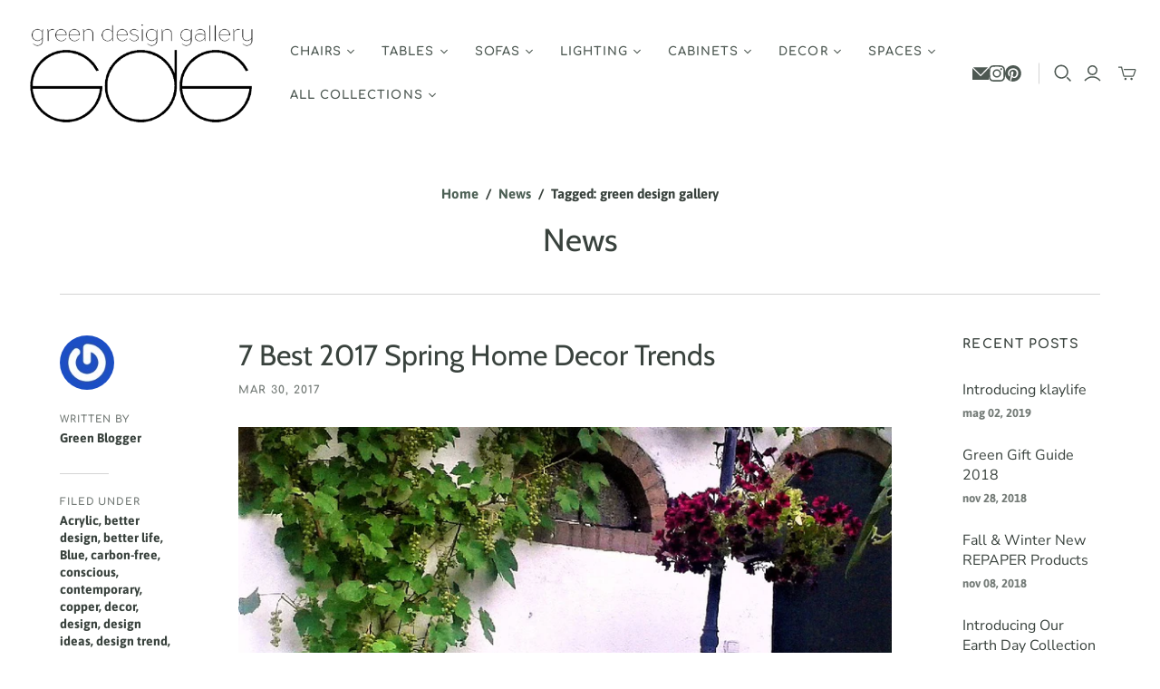

--- FILE ---
content_type: text/html; charset=utf-8
request_url: https://www.greendesigngallery.com/it/cart?view=mini&_=1769054470977
body_size: -644
content:
<div id="shopify-section-template--17932409274486__main" class="shopify-section"><template data-options>
  {}
</template>

<template data-html="header">
  Your cart
</template><template data-html="content">
  <div class="cart-mini-content cart-mini-items" data-cart-mini-content>
    
      <div class="cart-mini-empty">
        You don&#39;t have any items in your cart yet.

          <a class="cart-mini__continue-shopping" href="/it/collections/all">
            Continue shopping
          </a></div>
    
  </div>

  <div class="cart-mini-footer" data-cart-mini-footer>
    
  </div>
</template>
</div>

--- FILE ---
content_type: text/css
request_url: https://www.greendesigngallery.com/cdn/shop/t/97/assets/theme.css?v=101704179547540218081761679702
body_size: 41849
content:
@charset "UTF-8";@font-face{font-family:Nunito Sans;font-weight:400;font-style:normal;font-display:swap;src:url(//www.greendesigngallery.com/cdn/fonts/nunito_sans/nunitosans_n4.0276fe080df0ca4e6a22d9cb55aed3ed5ba6b1da.woff2?h1=Z3JlZW5kZXNpZ25nYWxsZXJ5LmNvbQ&h2=Z3JlZW4tZGVzaWduLWdhbGxlcnkuYWNjb3VudC5teXNob3BpZnkuY29t&h3=YWNjb3VudC5ncmVlbmRlc2lnbmdhbGxlcnkuY29t&hmac=61f8022d80ffb5ae2462feb6d296a81974064dd12e4079b9d5c9c466542d3eb3) format("woff2"),url(//www.greendesigngallery.com/cdn/fonts/nunito_sans/nunitosans_n4.b4964bee2f5e7fd9c3826447e73afe2baad607b7.woff?h1=Z3JlZW5kZXNpZ25nYWxsZXJ5LmNvbQ&h2=Z3JlZW4tZGVzaWduLWdhbGxlcnkuYWNjb3VudC5teXNob3BpZnkuY29t&h3=YWNjb3VudC5ncmVlbmRlc2lnbmdhbGxlcnkuY29t&hmac=03e16dfdade7f0a9e5bdeb751b1c110d0fb1a9bdda9a9dced854a507ae5b899f) format("woff")}@font-face{font-family:Nunito Sans;font-weight:400;font-style:italic;font-display:swap;src:url(//www.greendesigngallery.com/cdn/fonts/nunito_sans/nunitosans_i4.6e408730afac1484cf297c30b0e67c86d17fc586.woff2?h1=Z3JlZW5kZXNpZ25nYWxsZXJ5LmNvbQ&h2=Z3JlZW4tZGVzaWduLWdhbGxlcnkuYWNjb3VudC5teXNob3BpZnkuY29t&h3=YWNjb3VudC5ncmVlbmRlc2lnbmdhbGxlcnkuY29t&hmac=e567ea3c85e61c3ae2b6a1407c35f34f5b314d5d792c58d05e9f226a266a7396) format("woff2"),url(//www.greendesigngallery.com/cdn/fonts/nunito_sans/nunitosans_i4.c9b6dcbfa43622b39a5990002775a8381942ae38.woff?h1=Z3JlZW5kZXNpZ25nYWxsZXJ5LmNvbQ&h2=Z3JlZW4tZGVzaWduLWdhbGxlcnkuYWNjb3VudC5teXNob3BpZnkuY29t&h3=YWNjb3VudC5ncmVlbmRlc2lnbmdhbGxlcnkuY29t&hmac=4ab870cd03ffedc5360b048741ea99cd89015eb6d4ee11778e9805a8757d7813) format("woff")}@font-face{font-family:Nunito Sans;font-weight:700;font-style:normal;font-display:swap;src:url(//www.greendesigngallery.com/cdn/fonts/nunito_sans/nunitosans_n7.25d963ed46da26098ebeab731e90d8802d989fa5.woff2?h1=Z3JlZW5kZXNpZ25nYWxsZXJ5LmNvbQ&h2=Z3JlZW4tZGVzaWduLWdhbGxlcnkuYWNjb3VudC5teXNob3BpZnkuY29t&h3=YWNjb3VudC5ncmVlbmRlc2lnbmdhbGxlcnkuY29t&hmac=27849aa6150ef06df528ebe723e5d81eaf4d791c83d0192e4c99d5a8053caf5a) format("woff2"),url(//www.greendesigngallery.com/cdn/fonts/nunito_sans/nunitosans_n7.d32e3219b3d2ec82285d3027bd673efc61a996c8.woff?h1=Z3JlZW5kZXNpZ25nYWxsZXJ5LmNvbQ&h2=Z3JlZW4tZGVzaWduLWdhbGxlcnkuYWNjb3VudC5teXNob3BpZnkuY29t&h3=YWNjb3VudC5ncmVlbmRlc2lnbmdhbGxlcnkuY29t&hmac=08eef850f90b27fe68dacb6a6c0174699003f4cc031549c28ab6819d7a4b8995) format("woff")}@font-face{font-family:Nunito Sans;font-weight:700;font-style:italic;font-display:swap;src:url(//www.greendesigngallery.com/cdn/fonts/nunito_sans/nunitosans_i7.8c1124729eec046a321e2424b2acf328c2c12139.woff2?h1=Z3JlZW5kZXNpZ25nYWxsZXJ5LmNvbQ&h2=Z3JlZW4tZGVzaWduLWdhbGxlcnkuYWNjb3VudC5teXNob3BpZnkuY29t&h3=YWNjb3VudC5ncmVlbmRlc2lnbmdhbGxlcnkuY29t&hmac=9403804d4142022e881ff1129dfe7c5eba921f1bb9cc133a9b0928fbe7c690d2) format("woff2"),url(//www.greendesigngallery.com/cdn/fonts/nunito_sans/nunitosans_i7.af4cda04357273e0996d21184432bcb14651a64d.woff?h1=Z3JlZW5kZXNpZ25nYWxsZXJ5LmNvbQ&h2=Z3JlZW4tZGVzaWduLWdhbGxlcnkuYWNjb3VudC5teXNob3BpZnkuY29t&h3=YWNjb3VudC5ncmVlbmRlc2lnbmdhbGxlcnkuY29t&hmac=fde7d109ded836e1591321cfd4d805927ff42dacf7cc0689aac7dbc4cf9010cd) format("woff")}@font-face{font-family:Cabin;font-weight:400;font-style:normal;font-display:swap;src:url(//www.greendesigngallery.com/cdn/fonts/cabin/cabin_n4.cefc6494a78f87584a6f312fea532919154f66fe.woff2?h1=Z3JlZW5kZXNpZ25nYWxsZXJ5LmNvbQ&h2=Z3JlZW4tZGVzaWduLWdhbGxlcnkuYWNjb3VudC5teXNob3BpZnkuY29t&h3=YWNjb3VudC5ncmVlbmRlc2lnbmdhbGxlcnkuY29t&hmac=5e294dc06947d796565b2a44752fe21443a7085a24bb48ddaa11eee776c6f9ad) format("woff2"),url(//www.greendesigngallery.com/cdn/fonts/cabin/cabin_n4.8c16611b00f59d27f4b27ce4328dfe514ce77517.woff?h1=Z3JlZW5kZXNpZ25nYWxsZXJ5LmNvbQ&h2=Z3JlZW4tZGVzaWduLWdhbGxlcnkuYWNjb3VudC5teXNob3BpZnkuY29t&h3=YWNjb3VudC5ncmVlbmRlc2lnbmdhbGxlcnkuY29t&hmac=0b60c41deae1bce82058595e64d245a9045aa6bd404bcc2240378a8c936ce64b) format("woff")}@font-face{font-family:Cabin;font-weight:400;font-style:italic;font-display:swap;src:url(//www.greendesigngallery.com/cdn/fonts/cabin/cabin_i4.d89c1b32b09ecbc46c12781fcf7b2085f17c0be9.woff2?h1=Z3JlZW5kZXNpZ25nYWxsZXJ5LmNvbQ&h2=Z3JlZW4tZGVzaWduLWdhbGxlcnkuYWNjb3VudC5teXNob3BpZnkuY29t&h3=YWNjb3VudC5ncmVlbmRlc2lnbmdhbGxlcnkuY29t&hmac=bc6f7bae3662051fa203c87ea3bf5f8ad2ebd961db7660c7a51461742dd84305) format("woff2"),url(//www.greendesigngallery.com/cdn/fonts/cabin/cabin_i4.0a521b11d0b69adfc41e22a263eec7c02aecfe99.woff?h1=Z3JlZW5kZXNpZ25nYWxsZXJ5LmNvbQ&h2=Z3JlZW4tZGVzaWduLWdhbGxlcnkuYWNjb3VudC5teXNob3BpZnkuY29t&h3=YWNjb3VudC5ncmVlbmRlc2lnbmdhbGxlcnkuY29t&hmac=6186441892abb2f100f8bc02ae33518765698d70e61297d9388f769ddb66664b) format("woff")}@font-face{font-family:Cabin;font-weight:700;font-style:normal;font-display:swap;src:url(//www.greendesigngallery.com/cdn/fonts/cabin/cabin_n7.255204a342bfdbc9ae2017bd4e6a90f8dbb2f561.woff2?h1=Z3JlZW5kZXNpZ25nYWxsZXJ5LmNvbQ&h2=Z3JlZW4tZGVzaWduLWdhbGxlcnkuYWNjb3VudC5teXNob3BpZnkuY29t&h3=YWNjb3VudC5ncmVlbmRlc2lnbmdhbGxlcnkuY29t&hmac=2fafc09a609b867068954d1c292cbda2f11ebb085d6b649f67b7f26d6bf71f00) format("woff2"),url(//www.greendesigngallery.com/cdn/fonts/cabin/cabin_n7.e2afa22a0d0f4b64da3569c990897429d40ff5c0.woff?h1=Z3JlZW5kZXNpZ25nYWxsZXJ5LmNvbQ&h2=Z3JlZW4tZGVzaWduLWdhbGxlcnkuYWNjb3VudC5teXNob3BpZnkuY29t&h3=YWNjb3VudC5ncmVlbmRlc2lnbmdhbGxlcnkuY29t&hmac=4ede7f7bef0d152307592b293c95befb3b5638f066707cb42f42e8cce1972a55) format("woff")}@font-face{font-family:Cabin;font-weight:700;font-style:italic;font-display:swap;src:url(//www.greendesigngallery.com/cdn/fonts/cabin/cabin_i7.ef2404c08a493e7ccbc92d8c39adf683f40e1fb5.woff2?h1=Z3JlZW5kZXNpZ25nYWxsZXJ5LmNvbQ&h2=Z3JlZW4tZGVzaWduLWdhbGxlcnkuYWNjb3VudC5teXNob3BpZnkuY29t&h3=YWNjb3VudC5ncmVlbmRlc2lnbmdhbGxlcnkuY29t&hmac=abab2965b2221961fc46a88401cf89aef5e9f97428d4fc1c13e9bfc7bd8f5f81) format("woff2"),url(//www.greendesigngallery.com/cdn/fonts/cabin/cabin_i7.480421791818000fc8a5d4134822321b5d7964f8.woff?h1=Z3JlZW5kZXNpZ25nYWxsZXJ5LmNvbQ&h2=Z3JlZW4tZGVzaWduLWdhbGxlcnkuYWNjb3VudC5teXNob3BpZnkuY29t&h3=YWNjb3VudC5ncmVlbmRlc2lnbmdhbGxlcnkuY29t&hmac=da5001f2cde2682cc83a0ad1c0f460802e29667311858dcf14750129af2cac20) format("woff")}@font-face{font-family:Comfortaa;font-weight:700;font-style:normal;font-display:swap;src:url(//www.greendesigngallery.com/cdn/fonts/comfortaa/comfortaa_n7.905e6b0b2fb1cbd353345b24b787b64f731b236a.woff2?h1=Z3JlZW5kZXNpZ25nYWxsZXJ5LmNvbQ&h2=Z3JlZW4tZGVzaWduLWdhbGxlcnkuYWNjb3VudC5teXNob3BpZnkuY29t&h3=YWNjb3VudC5ncmVlbmRlc2lnbmdhbGxlcnkuY29t&hmac=723a2122cfb4be2534e50849fac22df776a2480caebf5ba80b8d65cb6042b025) format("woff2"),url(//www.greendesigngallery.com/cdn/fonts/comfortaa/comfortaa_n7.f410a613a00fb451664e9c42481c2d3263feded4.woff?h1=Z3JlZW5kZXNpZ25nYWxsZXJ5LmNvbQ&h2=Z3JlZW4tZGVzaWduLWdhbGxlcnkuYWNjb3VudC5teXNob3BpZnkuY29t&h3=YWNjb3VudC5ncmVlbmRlc2lnbmdhbGxlcnkuY29t&hmac=6058b516959728c688c56d43cf33a9c36bda451cf96ee5bcade4c25e169ec54f) format("woff")}@font-face{font-family:Asap;font-weight:700;font-style:normal;font-display:swap;src:url(//www.greendesigngallery.com/cdn/fonts/asap/asap_n7.3209f7e23b2ef01c793f40c7556e6532b06b5f1e.woff2?h1=Z3JlZW5kZXNpZ25nYWxsZXJ5LmNvbQ&h2=Z3JlZW4tZGVzaWduLWdhbGxlcnkuYWNjb3VudC5teXNob3BpZnkuY29t&h3=YWNjb3VudC5ncmVlbmRlc2lnbmdhbGxlcnkuY29t&hmac=cd31bc02290bee86d63366826f6ca8ee1b5d36bdf8968282bebb4570e811d247) format("woff2"),url(//www.greendesigngallery.com/cdn/fonts/asap/asap_n7.b0a0b6deb369ccc0b973a1d12f3530d5e4373c77.woff?h1=Z3JlZW5kZXNpZ25nYWxsZXJ5LmNvbQ&h2=Z3JlZW4tZGVzaWduLWdhbGxlcnkuYWNjb3VudC5teXNob3BpZnkuY29t&h3=YWNjb3VudC5ncmVlbmRlc2lnbmdhbGxlcnkuY29t&hmac=0132a0916613b966e22d17cc4534b5ecd973debf281beb78ccc5da76b582f437) format("woff")}@font-face{font-family:Asap;font-weight:700;font-style:italic;font-display:swap;src:url(//www.greendesigngallery.com/cdn/fonts/asap/asap_i7.54957565625fd1dffc964521d01f3da61e596089.woff2?h1=Z3JlZW5kZXNpZ25nYWxsZXJ5LmNvbQ&h2=Z3JlZW4tZGVzaWduLWdhbGxlcnkuYWNjb3VudC5teXNob3BpZnkuY29t&h3=YWNjb3VudC5ncmVlbmRlc2lnbmdhbGxlcnkuY29t&hmac=4f412e0b91460304f3e952fe24607d7cebd1112c98899ccbe91ffa3768960650) format("woff2"),url(//www.greendesigngallery.com/cdn/fonts/asap/asap_i7.98e2b88b25225290e9c09e36eb54e243fd11491f.woff?h1=Z3JlZW5kZXNpZ25nYWxsZXJ5LmNvbQ&h2=Z3JlZW4tZGVzaWduLWdhbGxlcnkuYWNjb3VudC5teXNob3BpZnkuY29t&h3=YWNjb3VudC5ncmVlbmRlc2lnbmdhbGxlcnkuY29t&hmac=96159b5abed7d3b6b9a5d0a812e00c02853803ba6f2c78e6a1caa37ac1e2945c) format("woff")}@font-face{font-family:Asap;font-weight:900;font-style:normal;font-display:swap;src:url(//www.greendesigngallery.com/cdn/fonts/asap/asap_n9.7fd5825809bb56b3a8e0618f4842ed960d417884.woff2?h1=Z3JlZW5kZXNpZ25nYWxsZXJ5LmNvbQ&h2=Z3JlZW4tZGVzaWduLWdhbGxlcnkuYWNjb3VudC5teXNob3BpZnkuY29t&h3=YWNjb3VudC5ncmVlbmRlc2lnbmdhbGxlcnkuY29t&hmac=189231d78ff4b2313de4a420c2975491fed4e4c3cc2b9e05bdcc0c5cf7f2a3d8) format("woff2"),url(//www.greendesigngallery.com/cdn/fonts/asap/asap_n9.e4e516b3c8c59f212a2f0afb090839ce1e01d152.woff?h1=Z3JlZW5kZXNpZ25nYWxsZXJ5LmNvbQ&h2=Z3JlZW4tZGVzaWduLWdhbGxlcnkuYWNjb3VudC5teXNob3BpZnkuY29t&h3=YWNjb3VudC5ncmVlbmRlc2lnbmdhbGxlcnkuY29t&hmac=db28c5d8f2e00da4b879dd203e15238703bd140921c494d0e5ad1bc01d1347b2) format("woff")}@font-face{font-family:Asap;font-weight:900;font-style:italic;font-display:swap;src:url(//www.greendesigngallery.com/cdn/fonts/asap/asap_i9.9f845bafe4497198fc0e5407d4a4b5899cf6b5d9.woff2?h1=Z3JlZW5kZXNpZ25nYWxsZXJ5LmNvbQ&h2=Z3JlZW4tZGVzaWduLWdhbGxlcnkuYWNjb3VudC5teXNob3BpZnkuY29t&h3=YWNjb3VudC5ncmVlbmRlc2lnbmdhbGxlcnkuY29t&hmac=56326c06d040f78e6d1edb81f149fb4473958fad4ec0cbee3d8b2374cc656582) format("woff2"),url(//www.greendesigngallery.com/cdn/fonts/asap/asap_i9.f1fa6bbf730d03482c27bf79c083a8790f52389f.woff?h1=Z3JlZW5kZXNpZ25nYWxsZXJ5LmNvbQ&h2=Z3JlZW4tZGVzaWduLWdhbGxlcnkuYWNjb3VudC5teXNob3BpZnkuY29t&h3=YWNjb3VudC5ncmVlbmRlc2lnbmdhbGxlcnkuY29t&hmac=b709b89927f6928d5cefc0b2b154f3bddbf1f2728b490943eb63ab23fe0031b5) format("woff")}@font-face{font-family:Asap;font-weight:400;font-style:normal;font-display:swap;src:url(//www.greendesigngallery.com/cdn/fonts/asap/asap_n4.994be5d5211fe3b2dda4ebd41cf2b04f4dfe140e.woff2?h1=Z3JlZW5kZXNpZ25nYWxsZXJ5LmNvbQ&h2=Z3JlZW4tZGVzaWduLWdhbGxlcnkuYWNjb3VudC5teXNob3BpZnkuY29t&h3=YWNjb3VudC5ncmVlbmRlc2lnbmdhbGxlcnkuY29t&hmac=e57dd51eae19548197dd0313218577b1a9c263d407797e8abc04b1236665ae64) format("woff2"),url(//www.greendesigngallery.com/cdn/fonts/asap/asap_n4.e7f26429238df8651924f4a97a5e9467c7cf683b.woff?h1=Z3JlZW5kZXNpZ25nYWxsZXJ5LmNvbQ&h2=Z3JlZW4tZGVzaWduLWdhbGxlcnkuYWNjb3VudC5teXNob3BpZnkuY29t&h3=YWNjb3VudC5ncmVlbmRlc2lnbmdhbGxlcnkuY29t&hmac=90dcc346ff7250c27aa4ee943671e0b5b9c04e0b58d062dc885c482c581f54ea) format("woff")}@font-face{font-family:Asap;font-weight:400;font-style:italic;font-display:swap;src:url(//www.greendesigngallery.com/cdn/fonts/asap/asap_i4.3c59c01b158892bd0ef8b61bc7f081c23ae9b42e.woff2?h1=Z3JlZW5kZXNpZ25nYWxsZXJ5LmNvbQ&h2=Z3JlZW4tZGVzaWduLWdhbGxlcnkuYWNjb3VudC5teXNob3BpZnkuY29t&h3=YWNjb3VudC5ncmVlbmRlc2lnbmdhbGxlcnkuY29t&hmac=fcfd3b9261dd44fff382d50c6fa08d5f74bb22f773f106cac04f3c688c19f920) format("woff2"),url(//www.greendesigngallery.com/cdn/fonts/asap/asap_i4.014f2bc4fda2741d520d341143cf61b2d5e0d21e.woff?h1=Z3JlZW5kZXNpZ25nYWxsZXJ5LmNvbQ&h2=Z3JlZW4tZGVzaWduLWdhbGxlcnkuYWNjb3VudC5teXNob3BpZnkuY29t&h3=YWNjb3VudC5ncmVlbmRlc2lnbmdhbGxlcnkuY29t&hmac=bf2b7260a2c9a6ef11ab8ef0204e6474f277599c1812066f65279465b89f00ad) format("woff")}/*! PhotoSwipe main CSS by Dmitry Semenov | photoswipe.com | MIT license */.pswp{display:none;position:absolute;width:100%;height:100%;left:0;top:0;overflow:hidden;touch-action:none;z-index:1500;-webkit-text-size-adjust:100%;-webkit-backface-visibility:hidden;outline:none}.pswp *{box-sizing:border-box}.pswp img{max-width:none}.pswp--animate_opacity{opacity:.001;will-change:opacity;transition:opacity 333ms cubic-bezier(.4,0,.22,1)}.pswp--open{display:block}.pswp--zoom-allowed .pswp__img{cursor:-webkit-zoom-in;cursor:-moz-zoom-in;cursor:zoom-in}.pswp--zoomed-in .pswp__img{cursor:-webkit-grab;cursor:-moz-grab;cursor:grab}.pswp--dragging .pswp__img{cursor:-webkit-grabbing;cursor:-moz-grabbing;cursor:grabbing}.pswp__bg{position:absolute;left:0;top:0;width:100%;height:100%;background:#000;opacity:0;transform:translateZ(0);-webkit-backface-visibility:hidden;will-change:opacity}.pswp__scroll-wrap{position:absolute;left:0;top:0;width:100%;height:100%;overflow:hidden}.pswp__container,.pswp__zoom-wrap{touch-action:none;position:absolute;left:0;right:0;top:0;bottom:0}.pswp__container,.pswp__img{-webkit-user-select:none;user-select:none;-webkit-tap-highlight-color:transparent;-webkit-touch-callout:none}.pswp__zoom-wrap{position:absolute;width:100%;transform-origin:left top;transition:transform 333ms cubic-bezier(.4,0,.22,1)}.pswp__bg{will-change:opacity;transition:opacity 333ms cubic-bezier(.4,0,.22,1)}.pswp--animated-in .pswp__bg,.pswp--animated-in .pswp__zoom-wrap{transition:none}.pswp__container,.pswp__zoom-wrap{-webkit-backface-visibility:hidden}.pswp__item{position:absolute;left:0;right:0;top:0;bottom:0;overflow:hidden}.pswp__img{position:absolute;width:auto;height:auto;top:0;left:0}.pswp__img--placeholder{-webkit-backface-visibility:hidden}.pswp__img--placeholder--blank{background:#222}.pswp--ie .pswp__img{width:100%!important;height:auto!important;left:0;top:0}.pswp__error-msg{position:absolute;left:0;top:50%;width:100%;text-align:center;font-size:14px;line-height:16px;margin-top:-8px;color:#ccc}.pswp__error-msg a{color:#ccc;text-decoration:underline}.surface-pick-up-embed{--surface-pick-up-embed-theme-success-color: rgb(50, 205, 50);--surface-pick-up-embed-theme-error-color: rgb(179, 58, 58);--surface-pick-up-embed-theme-paragraph-font-size: 16px;--surface-pick-up-embed-theme-paragraph-smaller-font-size: calc(var(--surface-pick-up-embed-theme-paragraph-font-size) - 4px);--surface-pick-up-embed-theme-body-font-weight-bold: 600;--surface-pick-up-embed-theme-body-text-color: #808080;--surface-pick-up-embed-theme-link-text-decoration: underline;--surface-pick-up-embed-row-gap: 10px;--surface-pick-up-embed-column-gap: 10px;display:grid;grid-template-columns:min-content auto;row-gap:var(--surface-pick-up-embed-row-gap);column-gap:var(--surface-pick-up-embed-column-gap);justify-content:flex-start;text-align:left}.surface-pick-up-embed__in-stock-icon,.surface-pick-up-embed__out-of-stock-icon{grid-column-start:1;grid-column-end:2;margin-top:3px}.surface-pick-up-embed__in-stock-icon{fill:var(--surface-pick-up-embed-theme-success-color)}.surface-pick-up-embed__out-of-stock-icon{fill:var(--surface-pick-up-embed-theme-error-color)}.surface-pick-up-embed__location-info,.surface-pick-up-embed__modal-btn{grid-column-start:2;grid-column-end:3}.surface-pick-up-embed__location-info{grid-row-start:1;grid-row-end:2}.surface-pick-up-embed__location-availability{margin-top:0;margin-bottom:0;font-family:inherit;font-size:var(--surface-pick-up-embed-theme-paragraph-font-size);font-weight:inherit;color:var(--surface-pick-up-embed-theme-body-text-color)}.surface-pick-up-embed__location-availability b{font-weight:var(--surface-pick-up-embed-theme-body-font-weight-bold)}.surface-pick-up-embed__location-pick-up-time{font-size:var(--surface-pick-up-embed-theme-paragraph-smaller-font-size);color:var(--surface-pick-up-embed-theme-body-text-color)}.surface-pick-up-embed__modal-btn{grid-row-start:2;grid-row-end:3;justify-self:start;padding:0;font-size:var(--surface-pick-up-embed-theme-paragraph-smaller-font-size);color:var(--surface-pick-up-embed-theme-body-text-color);text-align:left;-webkit-text-decoration:var(--surface-pick-up-embed-theme-link-text-decoration);text-decoration:var(--surface-pick-up-embed-theme-link-text-decoration);cursor:pointer;background-color:initial;border:0}.surface-pick-up-items{padding:0;margin:0}.surface-pick-up-item{--surface-pick-up-item-theme-success-color: rgb(50, 205, 50);--surface-pick-up-item-theme-error-color: rgb(179, 58, 58);--surface-pick-up-item-theme-paragraph-font-size: 16px;--surface-pick-up-item-theme-paragraph-smaller-font-size: calc(var(--surface-pick-up-item-theme-paragraph-font-size) - 4px);--surface-pick-up-item-theme-body-font-weight-bold: 600;--surface-pick-up-item-theme-body-text-color: #808080;--surface-pick-up-item-theme-border-color: #d9d9d9;--surface-pick-up-item-theme-link-text-decoration: underline;--surface-pick-up-item-row-gap: 10px;--surface-pick-up-item-column-gap: 5px;--surface-pick-up-item-gap: 28px;display:grid;grid-template-columns:repeat(2,auto) 1fr;row-gap:var(--surface-pick-up-item-row-gap);column-gap:var(--surface-pick-up-item-column-gap);justify-content:flex-start;padding-bottom:var(--surface-pick-up-item-gap);margin:var(--surface-pick-up-item-gap) 0 0;text-align:left;border-bottom:1px solid var(--surface-pick-up-item-theme-border-color)}.surface-pick-up-item:last-child{padding-bottom:0;border-bottom:none}.surface-pick-up-item__header{display:flex;grid-column:span 3;align-items:flex-end}.surface-pick-up-item__pick-up-location{margin-top:0;margin-bottom:0;font-family:inherit;font-size:var(--surface-pick-up-item-theme-paragraph-font-size);font-weight:var(--surface-pick-up-item-theme-body-font-weight-bold);color:var(--surface-pick-up-item-theme-body-text-color)}.surface-pick-up-item__pick-up-distance{padding-left:2rem;margin:0 0 0 auto}.surface-pick-up-item__in-stock-icon,.surface-pick-up-item__out-of-stock-icon{grid-row-start:2;grid-row-end:3;grid-column-start:1;grid-column-end:2;margin-top:1px}.surface-pick-up-item__in-stock-icon{fill:var(--surface-pick-up-item-theme-success-color)}.surface-pick-up-item__out-of-stock-icon{fill:var(--surface-pick-up-item-theme-error-color)}.surface-pick-up-item__availability{grid-row-start:2;grid-row-end:3;grid-column-start:2;grid-column-end:3;font-size:var(--surface-pick-up-item-theme-paragraph-smaller-font-size);color:var(--surface-pick-up-item-theme-body-text-color)}.surface-pick-up-item__address-info{grid-row-start:3;grid-row-end:4;grid-column-start:1;grid-column-end:3;font-size:var(--surface-pick-up-item-theme-paragraph-smaller-font-size);font-style:normal;line-height:1.4;color:var(--surface-pick-up-item-theme-body-text-color)}.surface-pick-up-item__address-info p{margin:0}.surface-pick-up-item__address-info a,.surface-pick-up-item__address-info a:visited{color:inherit;text-decoration:none}.surface-pick-up-item__address-info a:focus,.surface-pick-up-item__address-info a:active,.surface-pick-up-item__address-info a:hover{color:inherit}.surface-pick-up-item__confirm-address{margin-top:var(--surface-pick-up-item-row-gap)}.surface-pick-up-item__confirm-address-icon{display:inline-block;width:10px;height:10px;margin-right:5px}@keyframes placeholder-pulse{0%{background-color:#f2f2f2}to{background-color:#e5e5e5}}img[data-rimg=lazy],img[data-rimg=loading]{background-size:cover;animation-duration:1s;animation-iteration-count:infinite;animation-name:placeholder-pulse;animation-timing-function:ease-in-out;animation-fill-mode:forwards;animation-direction:alternate}html .shopify-payment-button .shopify-payment-button__button--unbranded,.collections .collection .browse,.featured-collections .collection .browse,.cart-mini__continue-shopping,.back-to-top--mobile .back-to-top__button,.age-gate__confirm_btn,.subcollection-link,.pxs-newsletter-form-button,.predictive-search__footer-button,.newsletter-wrap .submit,.shopify-challenge__button,.action-button,.promo-block--button,.promo-block--secondary .promo-block--button,.product-card-interaction,.disclosure__submit,.cart-mini-actions .action-button,html .shopify-payment-button .shopify-payment-button__button,.product-form-has-spb .submit,.product-form .product-submit,.password-page-field-wrap .submit,.cart-submit,.cart-update,.customer.addresses .edit-add-address .submit-wrap .action-button,.customer .account-form .submit-button,.slide .content .call-to-action,.countdown-timer__caption-button,.action-button.submit,.action-button.unavailable{font-family:Comfortaa,sans-serif;font-style:normal;font-weight:700;position:relative;display:inline-block;padding:10px 18px;font-size:13px;line-height:1.5;letter-spacing:.08em;color:#fff;text-align:center;text-transform:uppercase;cursor:pointer;background-color:#4d6055;border:1px solid #4d6055;border-radius:0;transition:.15s cubic-bezier(.4,0,.2,1) background-color,.15s cubic-bezier(.4,0,.2,1) border-color}html .shopify-payment-button .shopify-payment-button__button--unbranded:hover,.collections .collection .browse:hover,.featured-collections .collection .browse:hover,.cart-mini__continue-shopping:hover,.back-to-top--mobile .back-to-top__button:hover,.age-gate__confirm_btn:hover,.subcollection-link:hover,.pxs-newsletter-form-button:hover,.predictive-search__footer-button:hover,.newsletter-wrap .submit:hover,.shopify-challenge__button:hover,.action-button:hover,.promo-block--button:hover,.product-card-interaction:hover,.disclosure__submit:hover,html .shopify-payment-button .shopify-payment-button__button:hover,.product-form-has-spb .submit:hover,.product-form .product-submit:hover,.password-page-field-wrap .submit:hover,.cart-submit:hover,.cart-update:hover,.customer.addresses .edit-add-address .submit-wrap .action-button:hover,.customer .account-form .submit-button:hover,.slide .content .call-to-action:hover,.countdown-timer__caption-button:hover{color:#fff;background-color:#43534a;border-color:#43534a}html .shopify-payment-button .shopify-payment-button__button,.age-gate__confirm_btn,.product-form-has-spb .submit,.product-form .product-submit,.password-page-field-wrap .submit,.cart-submit,.cart-update,.customer.addresses .edit-add-address .submit-wrap .action-button,.customer .account-form .submit-button,.slide .content .call-to-action,.countdown-timer__caption-button,.action-button.submit,.action-button.unavailable{padding:15px 24px}.promo-block--button,.promo-block--secondary .promo-block--button,.product-card-interaction,.disclosure__submit,.cart-mini-actions .action-button{font-size:12px}.product-card-interaction-quickshop,.complementary-products .flickity-prev-next-button,.collections .collection .browse,.featured-collections .collection .browse,.back-to-top--mobile .back-to-top__button,.back-to-top--desktop,.product-form-has-spb .submit,.predictive-search__footer-button,.action-button.desaturated,.promo-block--secondary .promo-block--button,.cart-mini__continue-shopping,.countdown-timer__caption-button.countdown-timer__caption-button--secondary{color:#4d6055;background-color:#fff}.product-card-interaction-quickshop:hover,.complementary-products .flickity-prev-next-button:hover,.collections .collection .browse:hover,.featured-collections .collection .browse:hover,.back-to-top--mobile .back-to-top__button:hover,.back-to-top--desktop:hover,.product-form-has-spb .submit:hover,.predictive-search__footer-button:hover,.action-button.desaturated:hover,.promo-block--secondary .promo-block--button:hover,.cart-mini__continue-shopping:hover,.countdown-timer__caption-button.countdown-timer__caption-button--secondary:hover{color:#4d6055;background-color:#e4e7e6}.promo-block--secondary .promo-block--button,.cart-mini__continue-shopping,.countdown-timer__caption-button.countdown-timer__caption-button--secondary{color:#4d6055;background-color:#fff}.search-filters__filter-group-title,.option-value-name,.recipient-form__input,.collection-filters__filter-group-title,.age-gate__select-wrapper .age-gate__select,.product-quantity-input,.password-page-field-wrap .password-page-input,.pxs-newsletter-form-input,.comments-wrap textarea,.comments-wrap input[type=text],.newsletter-wrap .email,.field,.select-wrapper,.age-gate__select-wrapper{font-family:Asap,sans-serif;font-style:normal;font-weight:700;position:relative;display:inline-block;padding:14px;font-size:14px;line-height:1.5;color:#39423d;text-align:left;border:1px solid #d4d4d4;border-radius:0;outline:0;transition:.15s cubic-bezier(.4,0,.2,1) border}.search-filters__filter-group-title::-webkit-input-placeholder,.option-value-name::-webkit-input-placeholder,.recipient-form__input::-webkit-input-placeholder,.collection-filters__filter-group-title::-webkit-input-placeholder,.age-gate__select-wrapper .age-gate__select::-webkit-input-placeholder,.product-quantity-input::-webkit-input-placeholder,.password-page-field-wrap .password-page-input::-webkit-input-placeholder,.pxs-newsletter-form-input::-webkit-input-placeholder,.comments-wrap textarea::-webkit-input-placeholder,.comments-wrap input[type=text]::-webkit-input-placeholder,.newsletter-wrap .email::-webkit-input-placeholder,.field::-webkit-input-placeholder,.select-wrapper::-webkit-input-placeholder,.age-gate__select-wrapper::-webkit-input-placeholder{color:#d4d4d4}.search-filters__filter-group-title:-moz-placeholder,.option-value-name:-moz-placeholder,.recipient-form__input:-moz-placeholder,.collection-filters__filter-group-title:-moz-placeholder,.age-gate__select-wrapper .age-gate__select:-moz-placeholder,.product-quantity-input:-moz-placeholder,.password-page-field-wrap .password-page-input:-moz-placeholder,.pxs-newsletter-form-input:-moz-placeholder,.comments-wrap textarea:-moz-placeholder,.comments-wrap input[type=text]:-moz-placeholder,.newsletter-wrap .email:-moz-placeholder,.field:-moz-placeholder,.select-wrapper:-moz-placeholder,.age-gate__select-wrapper:-moz-placeholder{color:#d4d4d4}.search-filters__filter-group-title::-moz-placeholder,.option-value-name::-moz-placeholder,.recipient-form__input::-moz-placeholder,.collection-filters__filter-group-title::-moz-placeholder,.age-gate__select-wrapper .age-gate__select::-moz-placeholder,.product-quantity-input::-moz-placeholder,.password-page-field-wrap .password-page-input::-moz-placeholder,.pxs-newsletter-form-input::-moz-placeholder,.comments-wrap textarea::-moz-placeholder,.comments-wrap input[type=text]::-moz-placeholder,.newsletter-wrap .email::-moz-placeholder,.field::-moz-placeholder,.select-wrapper::-moz-placeholder,.age-gate__select-wrapper::-moz-placeholder{color:#d4d4d4}.search-filters__filter-group-title:-ms-input-placeholder,.option-value-name:-ms-input-placeholder,.recipient-form__input:-ms-input-placeholder,.collection-filters__filter-group-title:-ms-input-placeholder,.age-gate__select-wrapper .age-gate__select:-ms-input-placeholder,.product-quantity-input:-ms-input-placeholder,.password-page-field-wrap .password-page-input:-ms-input-placeholder,.pxs-newsletter-form-input:-ms-input-placeholder,.comments-wrap textarea:-ms-input-placeholder,.comments-wrap input[type=text]:-ms-input-placeholder,.newsletter-wrap .email:-ms-input-placeholder,.field:-ms-input-placeholder,.select-wrapper:-ms-input-placeholder,.age-gate__select-wrapper:-ms-input-placeholder{color:#d4d4d4}.search-filters__filter-group-title:focus,.option-value-name:focus,.recipient-form__input:focus,.collection-filters__filter-group-title:focus,.age-gate__select-wrapper .age-gate__select:focus,.product-quantity-input:focus,.password-page-field-wrap .password-page-input:focus,.pxs-newsletter-form-input:focus,.comments-wrap textarea:focus,.comments-wrap input[type=text]:focus,.newsletter-wrap .email:focus,.field:focus,.select-wrapper:focus,.age-gate__select-wrapper:focus{border:1px #39423d solid}.search-filters__filter-group-title:focus,.option-value-name:focus,.recipient-form__input:focus,.collection-filters__filter-group-title:focus,.age-gate__select-wrapper .age-gate__select:focus,.product-quantity-input:focus,.password-page-field-wrap .password-page-input:focus,.pxs-newsletter-form-input:focus,.comments-wrap textarea:focus,.comments-wrap input[type=text]:focus,.newsletter-wrap .email:focus,.field:focus,.select-wrapper:focus,.age-gate__select-wrapper:focus,.search-filters__filter-group-title:invalid,.option-value-name:invalid,.recipient-form__input:invalid,.collection-filters__filter-group-title:invalid,.age-gate__select-wrapper .age-gate__select:invalid,.product-quantity-input:invalid,.password-page-field-wrap .password-page-input:invalid,.pxs-newsletter-form-input:invalid,.comments-wrap textarea:invalid,.comments-wrap input[type=text]:invalid,.newsletter-wrap .email:invalid,.field:invalid,.select-wrapper:invalid,.age-gate__select-wrapper:invalid{background-color:transparent}.option-name,.recipient-form__label,.product-quantity-label,.sidebar-title,.cart-tools .instructions label,.comments-wrap label,.customer.addresses .edit-add-address .wrap>label,.customer .account-form .field-wrap label{font-family:Asap,sans-serif;font-style:normal;font-weight:700;font-weight:FontDrop;display:block;margin-bottom:15px;font-size:14px;color:#39423d}.sidebar-drawer__header-container,.promo-block--content,.product .brand,.quick-shop-content .brand,.product-area .brand,.template-search .result .details .brand,.product-tabs__label,.collapsible-tab__heading,.product__description .go-to-product,.password-page-logo .store-title,.template-page .sidebar .title,.template-contact .sidebar .title,.order-item-label-mobile,.customer.order .order-history .table td.product-item .label.vendor,.sidebar-title,.template-cart .table td.product-item .label.vendor,.template-cart .table th,.comments .date,.comments-wrap .title,.article-date,.article-author-writtenby,.article-tags-filedunder,.article-comments-discussion,.blog-sidebar-recentposts-title,.blog-sidebar-tags-title,.customer.account .title,.customer .table th,.predictive-search__title,.featured-blog__article-date,.rte .tabs>li:not(.grouped-content-content),.pxs-newsletter-text .tabs>li:not(.grouped-content-content),.mobile-dropdown .list .list-item a,.mega-nav .list .label,.main-header nav.full .nav-item>.label,.main-header nav.full .nav-item>details .label,.main-footer .connect .title,.complementary-product__link,.product-callout{font-family:Comfortaa,sans-serif;font-style:normal;font-weight:700;letter-spacing:.08em;text-transform:uppercase}.main-header nav.full .nav-item>.label,.main-header nav.full .nav-item>details .label,.main-header .social-links{position:relative}.main-header nav.full .nav-item>.label:before,.main-header nav.full .nav-item>details .label:before,.main-header .social-links:before{position:absolute;top:50%;right:0;width:1px;height:23px;background-color:#d4d4d4;content:"";transform:translateY(-50%)}.main-header nav.full .nav-item .svg-icon,.ls-form-button-close .svg-icon,.ls-form-button-search .svg-icon,.ls-button-search .svg-icon,.rs-form-button-search .svg-icon,.main-header .social-links .svg-icon,.main-header--tools-icon .svg-icon,.main-header--tools .search .svg-icon,.main-header--tools .menu .svg-icon,.main-header--tools .mini-cart-wrap .svg-icon,.main-header--tools .account-options .svg-icon{display:block;width:100%;height:100%}.ls-form-button-close .svg-icon,.ls-form-button-search .svg-icon,.ls-button-search .svg-icon,.rs-form-button-search .svg-icon,.main-header .social-links .svg-icon,.main-header--tools-icon .svg-icon,.main-header--tools .search .svg-icon,.main-header--tools .menu .svg-icon,.main-header--tools .mini-cart-wrap .svg-icon,.main-header--tools .account-options .svg-icon{width:20px;height:20px}.main-header nav.full .nav-item .svg-icon{width:8px;height:8px}.complementary-product__link,.product-callout{display:block;margin-top:20px;font-size:13px;color:#4d6055}.complementary-product__link:hover,.product-callout:hover{color:#39423d}.complementary-product__link span,.product-callout span{margin-left:5px}.ir{display:block;border:0;text-indent:-999em;overflow:hidden;background-color:transparent;background-repeat:no-repeat;text-align:left;direction:ltr;*line-height: 0}.ir br{display:none}.hidden{display:none!important;visibility:hidden}.visuallyhidden{border:0;clip:rect(0 0 0 0);height:1px;margin:-1px;overflow:hidden;padding:0;position:absolute;width:1px}.visuallyhidden.focusable:active,.visuallyhidden.focusable:focus{clip:auto;height:auto;margin:0;overflow:visible;position:static;width:auto}.invisible{visibility:hidden}.clearfix:before,.clearfix:after{content:"";display:table}.clearfix:after{clear:both}.clearfix{*zoom: 1}@media print{*{background:transparent!important;color:#000!important;box-shadow:none!important;text-shadow:none!important;filter:none!important;-ms-filter:none!important}a,a:visited{text-decoration:underline}a[href]:after{content:" (" attr(href) ")"}abbr[title]:after{content:" (" attr(title) ")"}.ir a:after,a[href^="javascript:"]:after,a[href^="#"]:after{content:""}pre,blockquote{border:1px solid #999;page-break-inside:avoid}thead{display:table-header-group}tr,img{page-break-inside:avoid}img{max-width:100%!important}@page{margin:.5cm}p,h2,h3{orphans:3;widows:3}h2,h3{page-break-after:avoid}}article,aside,details,figcaption,figure,footer,header,hgroup,nav,section{display:block}audio,canvas,video{display:inline-block}audio:not([controls]){display:none}[hidden]{display:none}html{font-size:100%;-webkit-text-size-adjust:100%;text-size-adjust:100%}html,button,input,select,textarea{font-family:sans-serif;color:#222}body{margin:0;font-size:1em;line-height:1.4}.js body:not(.user-is-tabbing) a:focus{outline:none}a{text-decoration:none}a:hover,a:active{outline:0}abbr[title]{border-bottom:1px dotted}b,strong{font-weight:700}blockquote{margin:1em 40px}dfn{font-style:italic}hr{display:block;height:1px;padding:0;margin:1em 0;border:0;border-top:1px solid #ccc}ins{color:#000;text-decoration:none;background:#ff9}mark{font-style:italic;font-weight:700;color:#000;background:#ff0}pre,code,kbd,samp{font-family:monospace,serif;font-size:1em}pre{word-wrap:break-word;white-space:pre-wrap}q{quotes:none}q:before,q:after{content:none}small{font-size:85%}sub,sup{position:relative;font-size:75%;line-height:0;vertical-align:baseline}sup{top:-.5em}sub{bottom:-.25em}h1,h2,h3,h4,h5,h6{padding:0;margin:0}ul,ol{display:block;padding:0;margin:0;list-style:none}dd{margin:0 0 0 40px}nav ul,nav ol{padding:0;margin:0;list-style:none;list-style-image:none}img{vertical-align:middle;border:0;-ms-interpolation-mode:bicubic}svg:not(:root){overflow:hidden}figure{margin:0}form{margin:0}fieldset{padding:0;margin:0;border:0}label{cursor:pointer}legend{padding:0;white-space:normal;border:0}button,input,select,textarea{margin:0;font-size:100%;vertical-align:baseline}button,input{line-height:normal}button,input[type=button],input[type=reset],input[type=submit]{cursor:pointer;-webkit-appearance:button;appearance:button}button[disabled],input[disabled]{cursor:default}input[type=checkbox],input[type=radio]{padding:0;box-sizing:border-box}input[type=search]{box-sizing:content-box;-webkit-appearance:textfield;appearance:textfield}input[type=search]::-webkit-search-decoration,input[type=search]::-webkit-search-cancel-button{-webkit-appearance:none;appearance:none}button::-moz-focus-inner,input::-moz-focus-inner{padding:0;border:0}textarea{overflow:auto;vertical-align:top;resize:vertical}input:invalid,textarea:invalid{background-color:#f0dddd}input{background:none;border:0;outline:none}table{border-collapse:collapse;border-spacing:0}td{vertical-align:top}.chromeframe{padding:.2em 0;margin:.2em 0;color:#000;background:#ccc}/*! PhotoSwipe Default UI CSS by Dmitry Semenov | photoswipe.com | MIT license */.pswp__button{width:44px;height:44px;position:relative;background:none;cursor:pointer;overflow:visible;-webkit-appearance:none;display:block;border:0;padding:0;margin:0;float:right;opacity:.75;transition:opacity .2s;box-shadow:none}.pswp__button:focus,.pswp__button:hover{opacity:1}.pswp__button:active{outline:none;opacity:.9}.pswp__button::-moz-focus-inner{padding:0;border:0}.pswp__ui--over-close .pswp__button--close{opacity:1}.pswp__button,.pswp__button--arrow--left:before,.pswp__button--arrow--right:before{background:url() 0 0 no-repeat;background-size:264px 88px;width:44px;height:44px}@media (-webkit-min-device-pixel-ratio: 1.1),(-webkit-min-device-pixel-ratio: 1.09375),(min-resolution: 105dpi),(min-resolution: 1.1dppx){.pswp--svg .pswp__button,.pswp--svg .pswp__button--arrow--left:before,.pswp--svg .pswp__button--arrow--right:before{background-image:url()}.pswp--svg .pswp__button--arrow--left,.pswp--svg .pswp__button--arrow--right{background:none}}.pswp__button--close{background-position:0 -44px}.pswp__button--share{background-position:-44px -44px}.pswp__button--fs{display:none}.pswp--supports-fs .pswp__button--fs{display:block}.pswp--fs .pswp__button--fs{background-position:-44px 0}.pswp__button--zoom{display:none;background-position:-88px 0}.pswp--zoom-allowed .pswp__button--zoom{display:block}.pswp--zoomed-in .pswp__button--zoom{background-position:-132px 0}.pswp--touch .pswp__button--arrow--left,.pswp--touch .pswp__button--arrow--right{visibility:hidden}.pswp__button--arrow--left,.pswp__button--arrow--right{background:none;top:50%;margin-top:-50px;width:70px;height:100px;position:absolute}.pswp__button--arrow--left{left:0}.pswp__button--arrow--right{right:0}.pswp__button--arrow--left:before,.pswp__button--arrow--right:before{content:"";top:35px;background-color:#0000004d;height:30px;width:32px;position:absolute}.pswp__button--arrow--left:before{left:6px;background-position:-138px -44px}.pswp__button--arrow--right:before{right:6px;background-position:-94px -44px}.pswp__counter,.pswp__share-modal{-webkit-user-select:none;user-select:none}.pswp__share-modal{display:block;background:#00000080;width:100%;height:100%;top:0;left:0;padding:10px;position:absolute;z-index:1600;opacity:0;transition:opacity .25s ease-out;-webkit-backface-visibility:hidden;will-change:opacity}.pswp__share-modal--hidden{display:none}.pswp__share-tooltip{z-index:1620;position:absolute;background:#fff;top:56px;border-radius:2px;display:block;width:auto;right:44px;box-shadow:0 2px 5px #00000040;transform:translateY(6px);transition:transform .25s;-webkit-backface-visibility:hidden;will-change:transform}.pswp__share-tooltip a{display:block;padding:8px 12px;color:#000;text-decoration:none;font-size:14px;line-height:18px}.pswp__share-tooltip a:hover{text-decoration:none;color:#000}.pswp__share-tooltip a:first-child{border-radius:2px 2px 0 0}.pswp__share-tooltip a:last-child{border-radius:0 0 2px 2px}.pswp__share-modal--fade-in{opacity:1}.pswp__share-modal--fade-in .pswp__share-tooltip{transform:translateY(0)}.pswp--touch .pswp__share-tooltip a{padding:16px 12px}a.pswp__share--facebook:before{content:"";display:block;width:0;height:0;position:absolute;top:-12px;right:15px;border:6px solid transparent;border-bottom-color:#fff;-webkit-pointer-events:none;-moz-pointer-events:none;pointer-events:none}a.pswp__share--facebook:hover{background:#3e5c9a;color:#fff}a.pswp__share--facebook:hover:before{border-bottom-color:#3e5c9a}a.pswp__share--twitter:hover{background:#55acee;color:#fff}a.pswp__share--pinterest:hover{background:#ccc;color:#ce272d}a.pswp__share--download:hover{background:#ddd}.pswp__counter{position:absolute;left:0;top:0;height:44px;font-size:13px;line-height:44px;color:#fff;opacity:.75;padding:0 10px}.pswp__caption{position:absolute;left:0;bottom:0;width:100%;min-height:44px}.pswp__caption small{font-size:11px;color:#bbb}.pswp__caption__center{text-align:left;max-width:420px;margin:0 auto;font-size:13px;padding:10px;line-height:20px;color:#ccc}.pswp__caption--empty{display:none}.pswp__caption--fake{visibility:hidden}.pswp__preloader{width:44px;height:44px;position:absolute;top:0;left:50%;margin-left:-22px;opacity:0;transition:opacity .25s ease-out;will-change:opacity;direction:ltr}.pswp__preloader__icn{width:20px;height:20px;margin:12px}.pswp__preloader--active{opacity:1}.pswp__preloader--active .pswp__preloader__icn{background:url() 0 0 no-repeat}.pswp--css_animation .pswp__preloader--active{opacity:1}.pswp--css_animation .pswp__preloader--active .pswp__preloader__icn{animation:clockwise .5s linear infinite}.pswp--css_animation .pswp__preloader--active .pswp__preloader__donut{animation:donut-rotate 1s cubic-bezier(.4,0,.22,1) infinite}.pswp--css_animation .pswp__preloader__icn{background:none;opacity:.75;width:14px;height:14px;position:absolute;left:15px;top:15px;margin:0}.pswp--css_animation .pswp__preloader__cut{position:relative;width:7px;height:14px;overflow:hidden}.pswp--css_animation .pswp__preloader__donut{box-sizing:border-box;width:14px;height:14px;border:2px solid #FFF;border-radius:50%;border-left-color:transparent;border-bottom-color:transparent;position:absolute;top:0;left:0;background:none;margin:0}@media screen and (max-width: 1024px){.pswp__preloader{position:relative;left:auto;top:auto;margin:0;float:right}}@keyframes clockwise{0%{transform:rotate(0)}to{transform:rotate(360deg)}}@keyframes donut-rotate{0%{transform:rotate(0)}50%{transform:rotate(-140deg)}to{transform:rotate(0)}}.pswp__ui{-webkit-font-smoothing:auto;visibility:visible;opacity:1;z-index:1550}.pswp__top-bar{position:absolute;left:0;top:0;height:44px;width:100%}.pswp__caption,.pswp__top-bar,.pswp--has_mouse .pswp__button--arrow--left,.pswp--has_mouse .pswp__button--arrow--right{-webkit-backface-visibility:hidden;will-change:opacity;transition:opacity 333ms cubic-bezier(.4,0,.22,1)}.pswp--has_mouse .pswp__button--arrow--left,.pswp--has_mouse .pswp__button--arrow--right{visibility:visible}.pswp__top-bar,.pswp__caption{background-color:#00000080}.pswp__ui--fit .pswp__top-bar,.pswp__ui--fit .pswp__caption{background-color:#0000004d}.pswp__ui--idle .pswp__top-bar,.pswp__ui--idle .pswp__button--arrow--left,.pswp__ui--idle .pswp__button--arrow--right{opacity:0}.pswp__ui--hidden .pswp__top-bar,.pswp__ui--hidden .pswp__caption,.pswp__ui--hidden .pswp__button--arrow--left,.pswp__ui--hidden .pswp__button--arrow--right{opacity:.001}.pswp__ui--one-slide .pswp__button--arrow--left,.pswp__ui--one-slide .pswp__button--arrow--right,.pswp__ui--one-slide .pswp__counter{display:none}.pswp__element--disabled{display:none!important}.pswp--minimal--dark .pswp__top-bar{background:none}.no-js .js-required,.js .no-js-required{display:none}.uc-title{font-family:Comfortaa,sans-serif;font-style:normal;font-weight:700;text-transform:uppercase;letter-spacing:.1em}.select-wrapper,.age-gate__select-wrapper{color:#39423d;width:235px;border-radius:0;transition:.15s cubic-bezier(.4,0,.2,1) border}.select-wrapper:focus-within,.age-gate__select-wrapper:focus-within{border:1px solid #39423d}.select-wrapper:before,.age-gate__select-wrapper:before,.select-wrapper:after,.age-gate__select-wrapper:after{position:absolute;width:7px;height:7px;top:calc(50% - 7px);right:18px;display:block;border-left:1px solid #39423d;border-bottom:1px solid #39423d;background:none;content:"";transform:rotate(315deg)}.select-wrapper:after,.age-gate__select-wrapper:after{margin-top:-1px;pointer-events:none;border-color:#ffffff transparent transparent}.select-wrapper label.select-text,.age-gate__select-wrapper label.select-text{width:100%;max-width:82%;margin:0;text-align:left}.select-wrapper select,.age-gate__select-wrapper select{font-family:Nunito Sans,sans-serif;font-style:normal;font-weight:400;position:absolute;top:0;right:0;bottom:0;left:0;z-index:2;width:100%;height:100%;color:#39423d;opacity:0;transition:.15s cubic-bezier(.4,0,.2,1) border;-webkit-appearance:none;appearance:none}@media (max-width: 719px){.select-wrapper select,.age-gate__select-wrapper select{font-size:16px}}.address-list .select-wrapper,.address-list .age-gate__select-wrapper,.add-address .select-wrapper,.add-address .age-gate__select-wrapper,.product-list-sidebar .select-wrapper,.product-list-sidebar .age-gate__select-wrapper,.collection-header .select-wrapper,.collection-header .age-gate__select-wrapper{width:auto;padding:0}.address-list .select-wrapper select,.address-list .age-gate__select-wrapper select,.add-address .select-wrapper select,.add-address .age-gate__select-wrapper select,.product-list-sidebar .select-wrapper select,.product-list-sidebar .age-gate__select-wrapper select,.collection-header .select-wrapper select,.collection-header .age-gate__select-wrapper select{position:static;padding:12px;background-color:transparent;border:0;opacity:1;box-sizing:content-box}.product-list-sidebar .select-wrapper,.product-list-sidebar .age-gate__select-wrapper,.collection-header .select-wrapper,.collection-header .age-gate__select-wrapper{width:100%}.empty{font-family:Nunito Sans,sans-serif;font-style:normal;font-weight:400;margin:40px auto 60px;font-size:15px;text-align:center}@media (max-width: 719px){.empty{width:100%;padding:0 30px}}.empty a{color:#4d6055}.empty a:hover{color:#43534a}.collection-header .empty{margin-bottom:0;text-align:center}.error-message,.alert-message{font-family:Asap,sans-serif;font-style:normal;font-weight:700;width:100%;padding:14px;font-size:15px;color:#ee575a;background-color:#ffeaeb;border:1px solid #ee575a}.error-message.success,.alert-message.success{color:#66b544;background-color:#f2f9ed;border-color:#66b544}.content-area,.collection-title-header,.marquee.marquee--is-wide-false{position:relative;display:block;width:92%;max-width:1430px;min-width:690px;padding:0 15px;margin:0 auto}@media (max-width: 1199px){.content-area,.collection-title-header,.marquee.marquee--is-wide-false{width:95%}}@media (max-width: 719px){.content-area,.collection-title-header,.marquee.marquee--is-wide-false{width:100%;min-width:290px}}.section-title,.faq__section-heading{font-family:Comfortaa,sans-serif;font-style:normal;font-weight:700;padding:45px 0 0;margin:0 0 45px;font-size:18px;letter-spacing:.1em;color:#39423d;text-align:center;text-transform:uppercase}.section-border{border-top:1px solid #d4d4d4}main section:first-child .section-border{border-top:0}.action-button:hover{background-color:#43534a}.field{transition:box-shadow .25s,border .25s,color .25s}.field.error{color:#ffeaeb;border:1px solid #ee575a;box-shadow:0 0 7px #ee575a66}.field.error::-webkit-input-placeholder{color:#ffeaeb}.field.error:-moz-placeholder{color:#ffeaeb}.field.error::-moz-placeholder{color:#ffeaeb}.field.error:-ms-input-placeholder{color:#ffeaeb}@media (max-width: 719px){.field{font-size:16px}}.page-title{padding:16px 0 35px;text-align:center;border-bottom:1px solid #d4d4d4}@media (max-width: 719px){.page-title{padding:35px 0;border-bottom:0}}.page-title .label{font-family:Cabin,sans-serif;font-style:normal;font-weight:400;font-size:35px;color:#39423d}@media (max-width: 719px){.page-title .label{display:block;white-space:pre-line}}.page-title .label a{color:#39423d}.load-up{padding:0 30px;font-size:14px;color:#747b77}.featured-collections .load-up{padding-bottom:65px}.slideshow .placeholder-svg{min-height:100%}.slideshow--desktop-height-natural .slideshow .placeholder-svg{min-height:66vh}@media screen and (max-width: 720px){.slideshow--mobile-height-natural .slideshow .placeholder-svg{min-height:25vh}}.placeholder-background{background-color:#f2f2f2}.placeholder-svg{background-color:#f2f2f2;fill:#d4d4d4}.money.no-price,.money[data-orig-price=none]{display:none}.visually-hidden{position:absolute!important;width:1px;height:1px;padding:0;margin:-1px;overflow:hidden;clip:rect(1px,1px,1px,1px);border:0}.main-footer{padding:0 15px;margin-top:65px}.main-footer .footer-message{overflow-wrap:break-word}.main-footer .footer-message,.main-footer .email{max-width:500px;margin:0 auto;font-size:14px;color:#747b77}.main-footer .footer-message a,.main-footer .email a{color:#747b77;text-decoration:underline}.main-footer .footer-message a:hover,.main-footer .email a:hover{color:#646b67}.main-footer .connect{display:block;font-size:0;text-align:center;border-top:1px solid #d4d4d4;border-bottom:1px solid #d4d4d4}.main-footer .connect>li{display:inline-block;width:33.3333333333%;height:185px;text-align:center;vertical-align:top;border-left:1px solid #d4d4d4}.main-footer .connect>li:first-child{border-left:0}@media screen and (max-width: 910px){.main-footer .connect>li{width:100%;height:auto;border-top:1px solid #d4d4d4;border-left:0}.main-footer .connect>li:first-child{border-top:0}}.main-footer .connect.module-count-1>li,.main-footer .connect.module-count-2>li{width:50%}.main-footer .connect.module-count-1>li{border-left:0}.main-footer .connect .title{font-size:14px;color:#747b77}.main-footer .connect .contact .title{margin-bottom:20px}.main-footer .connect .contact p{margin:0}.main-footer .connect .social .title{margin-bottom:30px}.main-footer .connect .social>ul{padding:0 20px;font-size:0}.main-footer .connect .social .social-link{position:relative;display:inline-block;width:auto;height:24px;margin:0 8px;border-radius:4px}.main-footer .connect .social .social-link a{color:#747b77;transition:cubic-bezier(.4,0,.2,1) .15s color}.main-footer .connect .social .social-link a:hover{color:#646b67}.main-footer .connect .social .social-link svg{width:auto;height:100%;color:#747b77;transition:color .15s cubic-bezier(.4,0,.2,1)}.main-footer .connect .social .social-link svg:hover{color:#646b67}.main-footer .connect .newsletter .title{margin-bottom:20px}.main-footer .shopify-localization-form{display:flex}.sub-footer{font-family:Asap,sans-serif;font-style:normal;font-weight:700;margin:40px 0 60px;display:flex;flex-direction:column;gap:1.75rem;font-size:14px;color:#9ca19e}@media (max-width: 959px){.sub-footer{gap:2rem}}.sub-footer nav{padding:0;margin:0}.sub-footer nav li{display:inline-block;margin:0 10px}.sub-footer nav li:first-child{margin-left:0}.sub-footer nav a{color:#747b77}.sub-footer nav a:hover{color:#646b67}.sub-footer nav .social-link{display:inline-block;width:auto;height:24px;margin:0 7px}.sub-footer nav svg{width:auto;height:100%;transition:color .15s cubic-bezier(.4,0,.2,1)}.sub-footer nav svg:hover{color:#646b67}.sub-footer p{margin:0}.sub-footer p a{color:#747b77;transition:color .15s cubic-bezier(.4,0,.2,1)}.sub-footer p a:hover{color:#646b67}.sub-footer nav~p{color:#747b77}.sub-footer nav~p a{color:#747b77;transition:color .15s cubic-bezier(.4,0,.2,1)}.sub-footer nav~p a:hover{color:#8f9591}.sub-footer .sub-footer__copyright{color:#39423d}.sub-footer .sub-footer__copyright a{color:inherit}.sub-footer .payment-options{display:flex;flex-wrap:wrap;gap:8px}@media (max-width: 959px){.sub-footer .payment-options{justify-content:center}}.sub-footer .payment-options li{display:inline-block;width:auto;height:auto;max-width:42px;max-height:34px}.sub-footer .payment-options svg{width:auto;height:34px;max-width:42px;max-height:34px}@media (max-width: 959px){.sub-footer--desktop{display:none}}.sub-footer--mobile{align-items:center;text-align:center}@media (min-width: 960px){.sub-footer--mobile{display:none}}.sub-footer__row{display:flex;flex-direction:row;align-items:center;gap:1.75rem}@media (max-width: 959px){.sub-footer__row{flex-direction:column-reverse;gap:2rem;text-align:center}}@media (min-width: 960px){.main-footer:not(.main-footer-alt) .sub-footer__row:last-of-type{align-items:flex-start}}.sub-footer__row>:nth-child(1){flex:1 1 50%}@media (max-width: 959px){.sub-footer__row>:nth-child(1){flex:initial}}.sub-footer__row>:nth-child(2){margin-left:auto;text-align:right}@media (max-width: 959px){.sub-footer__row>:nth-child(2){margin-inline:auto;text-align:center}}@media (min-width: 960px){.sub-footer__row--first .sub-footer-right>:nth-child(1){display:flex;justify-content:flex-end}}.sub-footer__row--first .sub-footer-right>:nth-child(2):not(:only-child){display:none}.sub-footer__row--first .sub-footer-right--selectors-only{display:none}@media (max-width: 959px){.sub-footer__row--first .sub-footer-right--selectors-only{display:block}}.sub-footer__row--first .sub-footer-right--payments-only{display:none}.sub-footer__row--second .copyright{margin:0}@media (min-width: 960px){.sub-footer__row--second .sub-footer-right>:nth-child(1){display:flex;justify-content:flex-end}}.sub-footer__row--second .sub-footer-right>:nth-child(1):not(:only-child){display:none}.sub-footer__row--second .sub-footer-right--selectors-only{display:block}@media (max-width: 959px){.sub-footer__row--second .sub-footer-right--selectors-only{display:none}}.sub-footer__row--second .sub-footer-right--payments-only{display:block}.site-footer__row-inner-wrapper-left{display:flex;flex-direction:column;gap:.5rem}#main-footer{line-height:22px}#main-footer .module-count-0{border-bottom:0}#main-footer .newsletter,#main-footer .contact,#main-footer .footer-menu,#main-footer:not(.main-footer-alt) .social{padding-top:50px;padding-bottom:55px;color:#747b77}@media screen and (max-width: 910px){#main-footer .newsletter,#main-footer .contact,#main-footer .footer-menu,#main-footer:not(.main-footer-alt) .social{padding-top:40px}}#main-footer .newsletter li,#main-footer .contact li,#main-footer .footer-menu li,#main-footer:not(.main-footer-alt) .social li{font-size:15px;line-height:2em}#main-footer .newsletter a,#main-footer .contact a,#main-footer .footer-menu a,#main-footer:not(.main-footer-alt) .social a{color:#747b77;transition:color .15s cubic-bezier(.4,0,.2,1)}#main-footer .newsletter a:hover,#main-footer .contact a:hover,#main-footer .footer-menu a:hover,#main-footer:not(.main-footer-alt) .social a:hover{color:#646b67}#main-footer .connect{display:table;width:100%}@media screen and (max-width: 910px){#main-footer .connect{display:block}}#main-footer .connect>li{padding-right:20px;padding-left:20px;display:table-cell;vertical-align:middle}@media (min-width: 1000px){#main-footer .connect>li{padding-right:40px;padding-left:40px}}@media screen and (max-width: 910px){#main-footer .connect>li{display:block;width:100%;padding-top:30px;padding-bottom:30px}}.main-footer-alt .connect .newsletter .wrap{width:100%}.main-footer-alt .connect>li:first-of-type{border:0}.main-footer-alt .footer-message+form{margin-top:40px}.main-footer-alt .module-count-2>li{width:50%}.main-footer-alt .module-count-3>li.first{width:50%}.main-footer-alt .module-count-3>li:not(.first){width:25%}.newsletter-wrap{display:flex;max-width:400px;margin:0 auto}.newsletter-wrap .email{flex-grow:1;width:125px;margin:0}.newsletter-wrap .submit{flex-shrink:0;margin-left:12px}.alert-message+.newsletter-wrap{margin-top:25px}a{color:#4d6055}a:hover{color:#43534a}*{box-sizing:border-box}input::-ms-clear{display:block}input[type=text],input[type=email],input[type=number],input[type=password],textarea{border-radius:0;-webkit-appearance:none}input[type=text]::-webkit-input-placeholder,input[type=email]::-webkit-input-placeholder,input[type=number]::-webkit-input-placeholder,input[type=password]::-webkit-input-placeholder,textarea::-webkit-input-placeholder{color:#9ca19e}input[type=text]:-moz-placeholder,input[type=email]:-moz-placeholder,input[type=number]:-moz-placeholder,input[type=password]:-moz-placeholder,textarea:-moz-placeholder{color:#9ca19e}input[type=text]::-moz-placeholder,input[type=email]::-moz-placeholder,input[type=number]::-moz-placeholder,input[type=password]::-moz-placeholder,textarea::-moz-placeholder{color:#9ca19e}input[type=text]:-ms-input-placeholder,input[type=email]:-ms-input-placeholder,input[type=number]:-ms-input-placeholder,input[type=password]:-ms-input-placeholder,textarea:-ms-input-placeholder{color:#9ca19e}textarea{background-color:#fff}body,html{position:absolute;top:0;left:0;width:100%;height:auto;min-height:100%;-webkit-font-smoothing:antialiased;scroll-behavior:smooth}@media (prefers-reduced-motion){body,html{scroll-behavior:auto}}html:before{display:none;content:"S,M,L"}html:after{display:none;content:"S"}@media (min-width: 720px) and (max-width: 960px){html:after{content:"M"}}@media (min-width: 960px){html:after{content:"L"}}html.scroll-locked{overflow:hidden}body{font-family:Nunito Sans,sans-serif;font-style:normal;font-weight:400;color:#39423d;background-color:#fff;-webkit-font-smoothing:antialiased}.scroll-locked body{overflow:hidden}h1,h2,h3,h4,h5,h6{font-family:Cabin,sans-serif;font-style:normal;font-weight:400}h1 b,h1 strong,h2 b,h2 strong,h3 b,h3 strong,h4 b,h4 strong,h5 b,h5 strong,h6 b,h6 strong{font-weight:700}h1 em,h2 em,h3 em,h4 em,h5 em,h6 em,h1 b em,h1 strong em,h1 em b,h1 em strong,h2 b em,h2 strong em,h2 em b,h2 em strong,h3 b em,h3 strong em,h3 em b,h3 em strong,h4 b em,h4 strong em,h4 em b,h4 em strong,h5 b em,h5 strong em,h5 em b,h5 em strong,h6 b em,h6 strong em,h6 em b,h6 em strong{font-style:italic}th,b,strong{font-weight:700}em,th em,b em,strong em,em b,em strong{font-style:italic}mark{font-style:italic;color:#000;background:#ff0}@keyframes spinner{0%{transform:rotate(0)}to{transform:rotate(359deg)}}.shopify-section--header{display:contents}.main-header-wrap{position:relative;z-index:5000}.main-header-wrap .main-header{position:relative;background:#fff}.main-header-wrap .main-header:after{position:fixed;top:0;bottom:0;left:0;z-index:-1;display:none;width:100%;background-color:#000000b3;content:""}.main-header--minimal .main-header-wrap .main-header:after,.main-header--minimal-sticky .main-header-wrap .main-header:after{top:100px}.main-header-wrap .main-header.search-active:after{display:block}@media (min-width: 720px){.main-header-wrap.main-header--minimal{background-color:#fff}}.main-header-wrap.main-header--minimal-sticky{position:sticky;top:0;right:0;left:0;background-color:#fff}.no-js .main-header-wrap.main-header--minimal-sticky{position:relative}@media (min-width: 720px){.main-header-wrap.main-header--minimal-sticky{right:0;left:0;background-color:#fff}}@media (max-width: 719px){.main-header--normal,.main-header--expanded{border-bottom:1px solid #d4d4d4}}.action-links{position:relative;z-index:2000;padding:0 15px}@media (max-width: 719px){.action-links{min-width:0}}.main-header--normal:not(.main-header--centered) .action-links{display:flex;align-items:center;justify-content:space-between}@media (max-width: 719px){.main-header--normal:not(.main-header--centered) .action-links{display:block}}.main-header--normal:not(.main-header--centered) .action-links:before{order:1}@media screen and (max-width: 719px){.header-mobile-stick .action-links{display:none}.header-mobile-stick+*{padding-top:175px}}.main-header--minimal .main-header nav.full.multi-line:before{display:none}.main-header--minimal~.page-body-content{padding-top:1px}.header-minimal{display:flex;align-items:center;width:100%;min-height:60px;padding:0 1.25rem}.main-header--centered .header-minimal{text-align:center}.header-minimal nav.full,.header-minimal .store-title,.header-minimal .main-header--tools{padding:30px 0}.main-header--minimal .header-minimal nav.full,.main-header--minimal .header-minimal .store-title,.main-header--minimal .header-minimal .main-header--tools{padding:0}.main-header--minimal .header-minimal .store-title{text-align:left}@media (max-width: 959px){.main-header--minimal .header-minimal .store-title{text-align:center}}.main-header--centered .header-minimal .store-title{text-align:center}@media (max-width: 719px){.main-header--centered .header-minimal .store-title{z-index:1;width:calc(100% - 200px)}}.main-header--minimal .header-minimal .store-title{padding:20px 0}.header-minimal nav.full{text-align:center}@media (max-width: 719px){.header-minimal nav.full{display:none}}@media (max-width: 959px){.main-header--minimal .header-minimal nav.full{display:none}}.header-minimal nav.full.bordered{border:0}.header-minimal nav.full ul{text-align:left;white-space:normal}.header-minimal nav.full .nav-item .label:before{display:none}.main-header--centered .header-minimal .main-header--tools{width:33.33333%}@media (max-width: 719px){.main-header--centered .header-minimal .main-header--tools{width:100%}.main-header--centered .header-minimal .main-header--tools .main-header--tools-group{justify-content:space-between}}@media (max-width: 959px){.main-header--minimal .header-minimal .main-header--tools{width:100%}.main-header--minimal .header-minimal .main-header--tools .main-header--tools-group{justify-content:space-between}}@media (max-width: 719px){.main-header .main-header--tools{width:100%;max-width:100%;margin-top:14px}.main-header .main-header--tools .main-header--tools-group{justify-content:space-between}}nav.full{flex:1}.header-minimal-centered nav.full{flex:initial;width:33.33333%}@media (max-width: 719px){nav.full{display:none}}.store-title{font-family:Cabin,sans-serif;font-style:normal;font-weight:400;display:block;max-width:48%;margin:40px 0;overflow:hidden;clear:left;font-size:28px;word-break:break-word}@media (max-width: 719px){.store-title{max-width:100%;margin:50px 0 40px;font-size:23px;text-align:center}}@media (max-width: 959px){html.header-layout-minimal.live-search-visible .store-title{display:none}}.main-header--centered .store-title{float:none;max-width:100%;text-align:center;margin-left:auto;margin-right:auto}.main-header--minimal .store-title{margin:0 auto}@media (max-width: 959px){.main-header--minimal .store-title{position:relative;z-index:3;display:block;width:calc(100% - 200px);max-width:100%}}.main-header--minimal:not(.main-header--centered) .store-title{padding-left:0;margin:0}@media screen and (min-width: 960px){.main-header--minimal:not(.main-header--centered) .store-title{padding-right:20px;padding-left:10px;text-align:left}}@media (max-width: 959px){.main-header--minimal:not(.main-header--centered) .store-title{margin:0 auto}}.store-title img{display:inline-block;width:auto;height:auto;max-width:100%;max-height:200px}.store-title a{display:inline-block;color:#39423d}.store-title a:hover{color:#313935}@media (max-width: 719px){.store-title a{display:inline;word-break:break-word}}.main-header--normal .store-title:focus-within,.main-header--expanded .store-title:focus-within{outline:auto 5px Highlight;outline:auto 5px -webkit-focus-ring-color}@media (max-width: 719px){.main-header--normal .store-title.store-title--hidden-on-mobile,.main-header--expanded .store-title.store-title--hidden-on-mobile{display:none}}@media (min-width: 720px){.main-header--normal .store-title.store-title--hidden-on-desktop,.main-header--expanded .store-title.store-title--hidden-on-desktop{display:none}}.store-logo{line-height:0}@media (max-width: 719px){.store-logo{line-height:1}}.main-header--tools{position:relative;order:2;float:right;max-width:70%}@media (max-width: 719px){.main-header--tools{float:none}.main-header--normal .main-header--tools:after,.main-header--expanded .main-header--tools:after{position:absolute;right:-15px;bottom:-14px;width:100vw;height:1px;background:#d4d4d4;content:""}}.main-header--tools.search-active{z-index:999}.main-header--centered .main-header--tools,.main-header--expanded .main-header--tools{float:none;width:100%;max-width:none;margin-top:20px;margin-bottom:15px}@media (max-width: 719px){.main-header--centered .main-header--tools,.main-header--expanded .main-header--tools{margin-top:14px}}.main-header--minimal .main-header--tools{float:none;text-align:right;visibility:visible}@media (max-width: 959px){.main-header--minimal .main-header--tools{position:absolute;top:calc(50% - 10px);left:15px;width:100%;max-width:calc(100% - 30px);margin:0}}.main-header--tools-group{position:relative;display:flex;justify-content:space-between;width:100%}.main-header--minimal .main-header--tools-group{justify-content:flex-end}.main-header--tools-left,.main-header--tools-right{display:flex;align-items:center}.tool-container{display:flex}@media (max-width: 1200px){.main-header--centered.main-header--minimal .main-header--tools-left{justify-content:space-between}.main-header--centered.main-header--minimal .main-header--tools-left .social-links{flex-basis:100%;justify-content:flex-end}}@media (max-width: 959px){.main-header--minimal .main-header--tools-left{justify-content:space-between;width:100%}}.search{cursor:pointer}.main-header--tools .search,.main-header--tools .menu,.main-header--tools .mini-cart-wrap,.main-header--tools .account-options{font-family:Asap,sans-serif;font-style:normal;font-weight:700;display:flex;align-items:center;margin:0 6px;font-size:14px;color:#4d5852}.main-header--minimal .main-header--tools .search .svg-icon:only-child,.main-header--minimal .main-header--tools .menu .svg-icon:only-child,.main-header--minimal .main-header--tools .mini-cart-wrap .svg-icon:only-child,.main-header--minimal .main-header--tools .account-options .svg-icon:only-child{margin:0}.main-header--tools .search:hover,.main-header--tools .search.active,.main-header--tools .menu:hover,.main-header--tools .menu.active,.main-header--tools .mini-cart-wrap:hover,.main-header--tools .mini-cart-wrap.active,.main-header--tools .account-options:hover,.main-header--tools .account-options.active{color:#434c47}.main-header--tools .search.active,.main-header--tools .menu.active,.main-header--tools .mini-cart-wrap.active,.main-header--tools .account-options.active{z-index:5000}.main-header--tools .account-options .svg-icon{width:21px}.main-header--tools .mini-cart-wrap{margin-right:0;background:none;border:0}.main-header--tools .mini-cart-wrap .svg-icon{width:auto}.main-header--tools .mini-cart-wrap _:-ms-fullscreen,:root .main-header--tools .mini-cart-wrap{width:21px}.main-header--tools .menu{display:none;margin-left:0}@media (max-width: 719px){.main-header--tools .menu{display:flex}}@media (max-width: 959px){.main-header--minimal .main-header--tools .menu{display:flex}}.main-header--tools .mini-cart-wrap{position:relative;cursor:pointer}.main-header--tools .mini-cart-wrap .icon-bag,.main-header--tools .mini-cart-wrap .icon-cart{padding-right:12px}.main-header--tools .mini-cart-wrap .item-count{position:absolute;top:50%;left:calc(100% - 18px);display:flex;align-items:center;justify-content:center;height:17px;min-width:17px;padding:3px;font-size:10px;line-height:1;color:#fff;background-color:#4d6055;border-radius:50%;transform:translateY(-50%)}.main-header--tools .mini-cart-wrap .item-count:empty{display:none}.main-header--tools .mini-cart-wrap .item-count:empty+.icon-bag,.main-header--tools .mini-cart-wrap .item-count:empty+.icon-cart{padding-right:0}.no-js .main-header--tools .mini-cart-wrap.mini-cart-wrap--no-js-hidden{display:none}.main-header--tools-icon{display:block;margin:0 8px}.main-header--minimal .main-header--tools-icon{width:1.32em;height:1.32em;margin-right:.5em;vertical-align:middle}.main-header--tools-label{margin-right:6px;margin-left:6px}@media (max-width: 719px){.main-header--tools-label{display:none}}.main-header--minimal .main-header--tools-label{display:none}@media (max-width: 719px){.main-header .mobile-dropdown .social-links{display:flex;order:1}}@media (max-width: 959px){.main-header--minimal .main-header .mobile-dropdown .social-links{display:flex;order:1}}.main-header .mobile-dropdown .social-links .social-link{margin-top:6px;margin-bottom:6px;margin-right:12px;color:#fff}.main-header .social-links{position:relative;display:flex;flex-wrap:wrap;gap:.75rem;align-items:center;justify-content:center;float:left;padding-right:20px;margin-right:10px}@media (max-width: 719px){.main-header .social-links{display:none}}@media (max-width: 959px){.main-header--minimal .main-header .social-links{display:none}}.main-header--minimal .main-header .social-links{order:-1}.main-header .social-links .social-link{color:#4d5852;transition:color .15s cubic-bezier(.4,0,.2,1)}.main-header .social-links .social-link:hover,.main-header .social-links .social-link.active{color:#434c47}.main-header .social-links .social-link .svg-icon{width:18px;height:18px}.main-header .social-links .social-link .svg-icon.icon-facebook{margin:0 1px}.main-header .social-links .social-link .svg-icon.icon-tumblr{margin:0 -1px}.section__header--video{max-width:1430px;padding:0 30px;margin:50px auto;text-align:center}.pxs-video-content-width .section__header--video{padding:0}.section__heading--video{margin-bottom:20px;font-size:2.5rem}@media (max-width: 719px){.section__heading--video{font-size:1.875rem}}.section__subheading--video{font-size:1.25rem}@media (max-width: 719px){.section__subheading--video{font-size:1.125rem}}.pxs-video-content-width{max-width:1430px;padding:0 30px 50px;margin-right:auto;margin-left:auto}.pxs-video-content-width .video-section__wrapper:first-child{margin-top:50px}.video-section__wrapper{position:relative;width:100%;height:100%}.video-section__wrapper.video-section__wrapper--aspect-ratio-16-9{padding-bottom:56.25%}.video-section__wrapper.video-section__wrapper--aspect-ratio-21-9{padding-bottom:42.8571428571%}.video-section__video{position:absolute;top:0;left:0;width:100%;height:100%;outline:none}.video-section__video iframe{position:absolute;top:0;left:0;width:100%;height:100%}.video-section__overlay{position:absolute;top:0;left:0;z-index:2;width:100%;height:100%;overflow:hidden}[data-video-transitioning=true] .video-section__overlay,[data-video-playing=true] .video-section__overlay{pointer-events:none;visibility:none;opacity:0}.video-section__overlay-header{position:absolute;top:0;left:0;display:flex;flex-direction:column;align-items:center;justify-content:center;width:100%;height:100%;padding:.5rem;margin:auto;text-align:center;background-color:var(--overlay-color)}.video-section__overlay-header.video-section__overlay-header--text-position-below-button .video-section__overlay-heading,.video-section__overlay-header.video-section__overlay-header--text-position-below-button .video-section__overlay-subheading{order:2}[data-video-transitioning=true] .video-section__wrapper--show-text-while-playing-false .video-section__overlay-header,[data-video-playing=true] .video-section__wrapper--show-text-while-playing-false .video-section__overlay-header{opacity:0;transition:opacity .2s ease-in-out}[data-video-playing=true] .video-section__wrapper--show-text-while-playing-false .video-section__overlay-header{z-index:0}.video-section__overlay-image{object-fit:cover;width:100%;height:100%}.video-section__overlay-image-wrapper{height:100%}[data-video-transitioning=true] .video-section__overlay-image-wrapper,[data-video-playing=true] .video-section__overlay-image-wrapper{opacity:0;transition:opacity .2s ease-in-out}[data-video-playing=true] .video-section__overlay-image-wrapper{z-index:0}.video-section__play-button{position:relative;width:50px;height:50px;padding:0;margin:0;cursor:pointer;border:0;border-radius:25px;outline:none}[data-video-transitioning=true] .video-section__play-button,[data-video-playing=true] .video-section__play-button{opacity:0;transition:opacity .2s ease-in-out}[data-video-playing=true] .video-section__play-button{display:none}.video-section__play-button .video-section__play-icon svg path{fill:currentColor}.video-section__play-button--primary{color:#fff;background-color:#4d6055}.video-section__play-button--primary:hover{background-color:#43534a}.video-section__play-button-text{display:none}.video-section__play-icon svg{position:absolute;top:50%;left:50%;display:block;width:10px;height:auto;margin-left:2px;color:inherit;opacity:1;transform:translate(-50%,-50%)}[data-video-loading=true] .video-section__play-icon{opacity:0;transition:opacity .2s ease-in-out}.video-section__overlay-heading{font-family:Cabin,sans-serif;font-style:normal;font-weight:400;margin:20px 0;font-size:2.5rem;line-height:1.25;color:var(--overlay-text-color)}@media (max-width: 719px){.video-section__overlay-heading{font-size:1.875rem}}.video-section__overlay-subheading{margin-bottom:20px;font-size:1.25rem;color:var(--overlay-text-color)}@media (max-width: 719px){.video-section__overlay-subheading{display:none;font-size:1.125rem}}.video-section__overlay-subheading p{max-width:640px;margin-right:auto;margin-left:auto}.video-section__overlay-subheading p:first-child{margin-top:0}.video-section__overlay-subheading p:last-child{margin-bottom:0}.video-section__loading-icon{position:absolute;top:50%;left:50%;display:block;opacity:0;transform:translate(-50%,-50%)}[data-video-loading=true] .video-section__loading-icon{opacity:1;transition:opacity .2s ease-in-out}.live-search-visible .main-header--minimal:not(.main-header--centered) nav{pointer-events:none;opacity:0}.live-search-visible .main-header--minimal .social-links{pointer-events:none;opacity:0}.live-search-visible .main-header--minimal .tool-container>:not(.live-search){pointer-events:none;opacity:0}.main-header nav{border-top:1px solid #d4d4d4;opacity:1;transition:opacity .15s cubic-bezier(.4,0,.2,1)}.main-header nav.bordered{border-bottom:1px solid #d4d4d4}.main-header nav .dropdown>details[open]+.dropdown-wrap{pointer-events:all;visibility:visible;opacity:1}.main-header--nav-links summary{list-style:none;cursor:pointer}.main-header--nav-links summary::-webkit-details-marker{display:none}.main-header--nav-links .has-mega-nav>details[open]+.mega-nav{top:auto;display:block;pointer-events:all;visibility:visible;opacity:1}.main-header--minimal nav.compact{display:none}@media screen and (max-width: 1200px){.main-header--minimal nav.compact{display:block}}.main-header--centered:not(.main-header--minimal) nav.full>ul{text-align:center}.main-header--normal:not(.main-header--centered) .main-header--nav-links,.main-header--expanded:not(.main-header--centered) .main-header--nav-links{margin-left:-23px}.main-header--normal:not(.main-header--centered) .main-header--nav-links>li.first.dropdown,.main-header--expanded:not(.main-header--centered) .main-header--nav-links>li.first.dropdown{margin-left:23px}.main-header nav.full{position:relative;z-index:1000}.main-header--minimal .main-header nav.full{position:static}.main-header nav.full.multi-line{text-align:center}.main-header nav.full.multi-line:before{position:absolute;top:50%;right:0;left:0;display:block;height:1px;background-color:#d4d4d4;content:""}.main-header nav.full.compress .nav-item>.label,.main-header nav.full.compress .nav-item>details .label{padding:25px 15px}.main-header--minimal .main-header nav.full.compress .nav-item>.label,.main-header--minimal .main-header nav.full.compress .nav-item>details .label{padding:15px}.main-header nav.full.compress .nav-item.dropdown>a .icon,.main-header nav.full.compress .nav-item.has-mega-nav>a .icon{right:12px;line-height:14px}.main-header nav.full .nav-item{position:relative;display:inline-block;text-align:left;transition:.15s cubic-bezier(.4,0,.2,1) color,.15s cubic-bezier(.4,0,.2,1) background-color,.15s cubic-bezier(.4,0,.2,1) border}.main-header nav.full .nav-item .icon-wrapper{display:flex;align-items:center}.main-header nav.full .nav-item svg{margin-left:6px}.main-header nav.full .nav-item>.label,.main-header nav.full .nav-item>details .label{display:flex;align-items:center;justify-content:space-between;padding:20px 24px;font-size:13px;color:#4d5852;transition:color .15s cubic-bezier(.4,0,.2,1)}.main-header nav.full .nav-item>.label:hover,.main-header nav.full .nav-item>details .label:hover{color:#2f3532}.main-header nav.full .nav-item>.label:before,.main-header nav.full .nav-item>.label:after,.main-header nav.full .nav-item>details .label:before,.main-header nav.full .nav-item>details .label:after{transition:.15s cubic-bezier(.4,0,.2,1) color,.15s cubic-bezier(.4,0,.2,1) background-color,.15s cubic-bezier(.4,0,.2,1) border,.15s cubic-bezier(.4,0,.2,1) opacity}.main-header nav.full .nav-item>.label:after,.main-header nav.full .nav-item>details .label:after{position:absolute;top:0;left:-1px;width:1px;height:100%;background-color:#4d6055;content:"";opacity:0}.main-header nav.full .nav-item.last a:before{display:none}.main-header nav.full .nav-item.dropdown{position:relative}.main-header nav.full .nav-item.dropdown.has-mega-nav{position:static}.main-header nav.full .nav-item.dropdown>.label:after,.main-header nav.full .nav-item.dropdown>details .label:after{position:absolute;top:0;left:-1px;width:1px;height:100%;background-color:#4d6055;content:""}.main-header nav.full .nav-item .dropdown:hover .dropdown-wrap{pointer-events:all;visibility:visible;opacity:1}.main-header nav.full .nav-item.dropdown:hover,.main-header nav.full .nav-item.has-mega-nav.active,.main-header nav.full .nav-item>details[open]{background-color:#4d6055}.main-header nav.full .nav-item.dropdown:hover>.label,.main-header nav.full .nav-item.dropdown:hover>details .label,.main-header nav.full .nav-item.has-mega-nav.active>.label,.main-header nav.full .nav-item.has-mega-nav.active>details .label,.main-header nav.full .nav-item>details[open]>.label,.main-header nav.full .nav-item>details[open]>details .label{color:#fff}.main-header nav.full .nav-item.dropdown:hover>.label:before,.main-header nav.full .nav-item.dropdown:hover>details .label:before,.main-header nav.full .nav-item.has-mega-nav.active>.label:before,.main-header nav.full .nav-item.has-mega-nav.active>details .label:before,.main-header nav.full .nav-item>details[open]>.label:before,.main-header nav.full .nav-item>details[open]>details .label:before{background-color:#4d6055}.main-header nav.full .nav-item.dropdown:hover>.label:after,.main-header nav.full .nav-item.dropdown:hover>details .label:after,.main-header nav.full .nav-item.has-mega-nav.active>.label:after,.main-header nav.full .nav-item.has-mega-nav.active>details .label:after,.main-header nav.full .nav-item>details[open]>.label:after,.main-header nav.full .nav-item>details[open]>details .label:after{opacity:1}.main-header--minimal .main-header nav.full .nav-item.dropdown:hover>.label:after,.main-header--minimal .main-header nav.full .nav-item.dropdown:hover>details .label:after,.main-header--minimal .main-header nav.full .nav-item.has-mega-nav.active>.label:after,.main-header--minimal .main-header nav.full .nav-item.has-mega-nav.active>details .label:after,.main-header--minimal .main-header nav.full .nav-item>details[open]>.label:after,.main-header--minimal .main-header nav.full .nav-item>details[open]>details .label:after{display:none}.main-header nav.full .nav-item.dropdown:hover>.dropdown-wrap,.main-header nav.full .nav-item.dropdown:hover>.mega-nav,.main-header nav.full .nav-item.has-mega-nav.active>.dropdown-wrap,.main-header nav.full .nav-item.has-mega-nav.active>.mega-nav,.main-header nav.full .nav-item>details[open]>.dropdown-wrap,.main-header nav.full .nav-item>details[open]>.mega-nav{pointer-events:all;visibility:visible;opacity:1}.main-header nav.full .nav-item .icon{position:absolute;top:12px;right:22px}.main-header nav.full .nav-item .dropdown-wrap{position:absolute;top:100%;left:-1px;z-index:1000;width:218px;padding-top:15px;padding-bottom:18px;pointer-events:none;visibility:hidden;background-color:#4d6055;opacity:0;transition:.15s cubic-bezier(.4,0,.2,1) opacity}.main-header--minimal .main-header nav.full .nav-item .dropdown-wrap{left:0}.main-header nav.full .nav-item .dropdown-wrap.child{top:-15px;right:-218px;left:auto}.main-header nav.full .nav-item .dropdown-wrap.dropdown-right{right:0;left:auto}.main-header nav.full .nav-item .dropdown-wrap.dropdown-right.child{right:218px}.main-header nav.full .nav-item .dropdown-wrap .dropdown-item{position:relative}.main-header nav.full .nav-item .dropdown-wrap .dropdown-item:hover>a .label,.main-header nav.full .nav-item .dropdown-wrap .dropdown-item:hover>a .icon,.main-header nav.full .nav-item .dropdown-wrap .dropdown-item:hover>details .label,.main-header nav.full .nav-item .dropdown-wrap .dropdown-item:hover>details .icon{opacity:1;-ms-filter:"progid:DXImageTransform.Microsoft.Alpha(Opacity=100)";filter:alpha(opacity=100)}.main-header nav.full .nav-item .dropdown-wrap .dropdown-item a,.main-header nav.full .nav-item .dropdown-wrap .dropdown-item details{font-family:Nunito Sans,sans-serif;font-style:normal;font-weight:400;display:block;padding:4px 42px 7px 25px;font-size:15px;transition:opacity .15s cubic-bezier(.4,0,.2,1)}.main-header nav.full .nav-item .dropdown-wrap .dropdown-item a:hover,.main-header nav.full .nav-item .dropdown-wrap .dropdown-item details:hover{opacity:.7;-ms-filter:"progid:DXImageTransform.Microsoft.Alpha(Opacity=70)";filter:alpha(opacity=70)}.main-header nav.full .nav-item .dropdown-wrap .dropdown-item a .label,.main-header nav.full .nav-item .dropdown-wrap .dropdown-item a .icon,.main-header nav.full .nav-item .dropdown-wrap .dropdown-item details .label,.main-header nav.full .nav-item .dropdown-wrap .dropdown-item details .icon{opacity:1;-ms-filter:"progid:DXImageTransform.Microsoft.Alpha(Opacity=100)";filter:alpha(opacity=100);color:#fff;background-color:#4d6055}.mega-nav{position:absolute;top:100%;right:0;left:-1px;z-index:1000;overflow:hidden;pointer-events:none;visibility:hidden;background-color:#4d6055;box-shadow:0 1px #4d605533;opacity:0;transition:.15s cubic-bezier(.4,0,.2,1) opacity}.mega-nav.visible{pointer-events:all;visibility:visible;opacity:1}.main-header--minimal .mega-nav{top:auto;left:0;margin-top:0}.mega-nav .mega-nav-wrap{position:relative;left:-5px;padding:0}.mega-nav .mega-nav-list{display:flex;flex-wrap:wrap;justify-content:space-between}.mega-nav .back{transform:scale(1.05);opacity:.7;-ms-filter:"progid:DXImageTransform.Microsoft.Alpha(Opacity=70)";filter:alpha(opacity=70);position:absolute;top:47px;left:50%;z-index:5000;display:none;width:0;height:0;margin-left:-2px;border-right:5px solid transparent;border-bottom:10px solid #ffffff;border-left:5px solid transparent}.mega-nav .back:hover{opacity:1;-ms-filter:"progid:DXImageTransform.Microsoft.Alpha(Opacity=100)";filter:alpha(opacity=100)}.mega-nav .list{display:inline-block;align-content:stretch;flex-grow:1;flex-shrink:0;padding-right:15px;padding-left:15px;margin-top:25px;margin-bottom:30px;vertical-align:top;background-color:#4d6055}.mega-nav .list.one-col{width:100%}.mega-nav .list.one-col .list-item{width:150px}.mega-nav .list.two-col{flex-basis:45%}.mega-nav .list.three-col{flex-basis:28%}.mega-nav .list.two-columns{flex-basis:100%}.mega-nav .list .label{width:100%;padding:10px 0;margin:0 0 16px;font-size:14px;color:#fff;border-bottom:1px solid rgba(255,255,255,.15)}.mega-nav .list .label a{display:block;color:#fff}.mega-nav .list .list-item{display:inline-block;width:50%;padding-right:10px;margin:0 -4px 9px 0;vertical-align:top}.mega-nav .list .list-item.one-column{display:block;width:100%}.mega-nav .list .list-item a{display:block;font-size:15px;color:#fff;background-color:#4d6055;transition:opacity .15s cubic-bezier(.4,0,.2,1)}.mega-nav .list .list-item a:hover{opacity:.7;-ms-filter:"progid:DXImageTransform.Microsoft.Alpha(Opacity=70)";filter:alpha(opacity=70)}.mega-nav .list .list-item a.show-more{opacity:1;-ms-filter:"progid:DXImageTransform.Microsoft.Alpha(Opacity=100)";filter:alpha(opacity=100)}.mega-nav .list .list-item .more-icon{position:relative;top:-1px;margin-left:6px;font-family:Helvetica Neue,Helvetica,Arial,Lucida Grande,sans-serif;font-weight:100}.mega-nav .expanded-list,.mega-nav .category-list{position:relative;display:none}.mega-nav .expanded-list .list,.mega-nav .category-list .list{display:none;width:100%;margin-left:0}.mega-nav .expanded-list .list.active,.mega-nav .category-list .list.active{display:block}.mega-nav .expanded-list .list-item,.mega-nav .category-list .list-item{width:150px}.mobile-dropdown{position:fixed;top:0;left:0;z-index:5000;width:100vw;height:100vh;height:var(--mobile-nav-height);overflow-y:scroll;pointer-events:none;background-color:#4d605500;content:"";opacity:0;transform:translate(-100%);transition:.35s cubic-bezier(.4,0,.2,1) background-color,0s .35s cubic-bezier(.4,0,.2,1) transform,0s .35s cubic-bezier(.4,0,.2,1) opacity}.mobile-dropdown .mobile-dropdown--wrapper{display:flex;flex-direction:column;flex-wrap:nowrap;justify-content:space-between;width:100%;height:100%;max-width:350px;background-color:#4d6055;transform:translate(-100%);transition:.35s cubic-bezier(.4,0,.2,1) transform}.mobile-dropdown.active .mobile-dropdown--wrapper{transform:translate(0)}.mobile-dropdown.active .mobile-dropdown--wrapper .list.primary{-webkit-overflow-scrolling:touch}.mobile-dropdown.active{pointer-events:all;background-color:#000000b3;opacity:1;transform:translate(0);transition:.35s cubic-bezier(.4,0,.2,1) background-color,0s cubic-bezier(.4,0,.2,1) opacity}.mobile-dropdown .mobile-dropdown--content{display:flex;align-items:flex-start;flex-direction:column;flex-wrap:nowrap;width:100%;height:100%;position:relative;overflow:auto}.mobile-dropdown .mobile-dropdown--tools{display:flex;align-items:center;justify-content:space-between;width:100%;height:60px;padding:14px 18px;margin:0 auto}.mobile-dropdown .mobile-dropdown--close{position:relative;cursor:pointer}.mobile-dropdown .mobile-dropdown--close .icon-close{width:14px;height:14px;color:#fff}.mobile-dropdown .list.primary{width:100%;overflow-y:auto;background-color:#4d6055}.mobile-dropdown .list.secondary,.mobile-dropdown .list.tertiary{display:none;overflow:hidden}.mobile-dropdown .list.secondary,.mobile-dropdown .list.secondary .list-item a{background-color:#586e62}.mobile-dropdown .list.tertiary{background-color:#5f7769}.mobile-dropdown .list.tertiary .list-item a{font-family:Nunito Sans,sans-serif;font-style:normal;font-weight:400;padding-top:10px;padding-bottom:10px;padding-left:24px;font-size:14px;letter-spacing:0;text-transform:none;background-color:#5f7769}.mobile-dropdown .list.tertiary .list-item:first-child a{padding-top:20px}.mobile-dropdown .list.tertiary .list-item:last-child a{padding-bottom:20px}.mobile-dropdown .list.quaternary{display:none;background-color:#5f7769}.mobile-dropdown .list.quaternary .list-item a{background-color:#5f7769}.mobile-dropdown .list .list-item{width:100%}.mobile-dropdown .list .list-item a{position:relative;display:block;padding:16px 18px;margin:0 auto;font-size:13px;color:#fff}.mobile-dropdown .list .list-item .icon{position:absolute;top:0;right:0;width:50px;height:100%;text-align:center;transition:.15s cubic-bezier(.4,0,.2,1) background-color;-webkit-tap-highlight-color:rgba(255,255,255,.2)}.mobile-dropdown .list .list-item .icon svg{max-width:100%;max-height:100%}.mobile-dropdown .list .list-item .icon:active{background-color:#ffffff1a}.mobile-dropdown .list .list-item.expanded>a .plus,.mobile-dropdown .list .list-item.expanded>a .minus{transform:translate(-50%,-50%) rotate(0)}.mobile-dropdown .list .list-item.expanded>a .plus{opacity:0}.mobile-dropdown .list .list-item.expanded>a .minus{opacity:1}.mobile-dropdown .list .list-item .plus,.mobile-dropdown .list .list-item .minus{position:absolute;top:50%;left:50%;display:block;width:11px;height:11px;transform:translate(-50%,-50%) rotate(-90deg);transition:.25s cubic-bezier(.4,0,.2,1) opacity,.25s cubic-bezier(.4,0,.2,1) transform;transform-origin:50% 65%}.mobile-dropdown .list .list-item .minus{opacity:0}.mobile-dropdown .social-links{justify-content:flex-start;padding:20px 18px}.mobile-dropdown .social-links:before{display:none}@media (min-width: 960px){.main-header--minimal .mobile-dropdown{display:none}}@media (min-width: 720px){.main-header--normal .mobile-dropdown{display:none}}.no-js .mobile-dropdown{display:none}.rte,.pxs-newsletter-text{font-size:15px}.rte p,.pxs-newsletter-text p,.rte blockquote,.pxs-newsletter-text blockquote,.rte h1,.pxs-newsletter-text h1,.rte h2,.pxs-newsletter-text h2,.rte ul,.pxs-newsletter-text ul,.rte ol,.pxs-newsletter-text ol{margin:0 0 20px}.rte p,.pxs-newsletter-text p,.rte blockquote,.pxs-newsletter-text blockquote,.rte li,.pxs-newsletter-text li,.rte a,.pxs-newsletter-text a{font-size:15px;line-height:22px}.rte>table:first-child,.pxs-newsletter-text>table:first-child{margin-top:0}.rte>p:first-child .image-wrap,.pxs-newsletter-text>p:first-child .image-wrap{margin-top:6px}.rte ul,.pxs-newsletter-text ul,.rte ol,.pxs-newsletter-text ol{padding-left:20px}.rte ul,.pxs-newsletter-text ul{list-style-type:disc}.rte ol,.pxs-newsletter-text ol{list-style-type:decimal}.rte li,.pxs-newsletter-text li{margin:8px 0}.rte blockquote,.pxs-newsletter-text blockquote{font-family:Nunito Sans,sans-serif;font-style:normal;font-weight:400;padding-left:20px;margin-left:0;color:#747b77;border-left:2px solid #e1e1e1}.rte img,.pxs-newsletter-text img{max-width:100%}.rte iframe,.pxs-newsletter-text iframe,.rte object,.pxs-newsletter-text object,.rte embed,.pxs-newsletter-text embed{border:0;outline:0}.rte a,.pxs-newsletter-text a{color:#4d6055}.rte a:hover,.pxs-newsletter-text a:hover{color:#43534a}.rte h1,.pxs-newsletter-text h1,.rte h2,.pxs-newsletter-text h2,.rte h3,.pxs-newsletter-text h3,.rte h4,.pxs-newsletter-text h4,.rte h5,.pxs-newsletter-text h5,.rte h6,.pxs-newsletter-text h6{font-weight:7000;color:#39423d}.rte h1,.pxs-newsletter-text h1{margin:40px 0 20px;font-size:28px}.rte h2,.pxs-newsletter-text h2{margin:40px 0 20px;font-size:21px}.rte h3,.pxs-newsletter-text h3{margin:40px 0 18px;font-size:18px}.rte h4,.pxs-newsletter-text h4{margin:40px 0 16px;font-size:16px}.rte h5,.pxs-newsletter-text h5{margin:40px 0 14px;font-size:14px}.rte h6,.pxs-newsletter-text h6{margin:40px 0 12px;font-size:12px}.rte hr,.pxs-newsletter-text hr{width:100%;height:1px;margin:40px 0;background-color:#e1e1e1;border:0;outline:0}@media (max-width: 719px){.rte hr,.pxs-newsletter-text hr{margin:20px 0}}.rte .caption,.pxs-newsletter-text .caption{font-family:Nunito Sans,sans-serif;font-style:italic;font-weight:400;font-size:15px;color:#747b77}.rte .image-wrap,.pxs-newsletter-text .image-wrap{position:relative;display:inline-block;max-width:100%}.rte .image-wrap img,.pxs-newsletter-text .image-wrap img,.rte .image-wrap svg,.pxs-newsletter-text .image-wrap svg{position:relative;z-index:-2;display:block}.rte table,.pxs-newsletter-text table{display:block;width:-moz-fit-content;width:fit-content;max-width:100%;height:auto;margin:30px 0;overflow-x:auto;white-space:nowrap;border:1px solid #d4d4d4}.rte table td,.pxs-newsletter-text table td,.rte table th,.pxs-newsletter-text table th{padding:18px 20px;border:1px solid #e1e1e1}.rte table thead td,.pxs-newsletter-text table thead td,.rte table thead th,.pxs-newsletter-text table thead th{background-color:#f4f4f4}.rte .tabs,.pxs-newsletter-text .tabs{display:flex;flex-wrap:wrap;width:100%;padding:0;margin:0;text-align:left;list-style:none}@media (min-width: 960px){.rte .tabs,.pxs-newsletter-text .tabs{border-bottom:1px solid #d4d4d4}}body:not(.user-is-tabbing) .rte .tabs :focus,body:not(.user-is-tabbing) .pxs-newsletter-text .tabs :focus{outline:0}.rte .tabs>li:not(.grouped-content-content),.pxs-newsletter-text .tabs>li:not(.grouped-content-content){display:block;width:auto;margin:0;color:#39423d;cursor:pointer;transition:.15s cubic-bezier(.4,0,.2,1) border,.15s cubic-bezier(.4,0,.2,1) opacity}.rte .tabs>li:not(.grouped-content-content).active,.pxs-newsletter-text .tabs>li:not(.grouped-content-content).active{opacity:1}@media (max-width: 959px){.rte .tabs>li:not(.grouped-content-content),.pxs-newsletter-text .tabs>li:not(.grouped-content-content){font-size:13px;border-top:1px solid #d4d4d4}}@media (min-width: 960px){.rte .tabs>li:not(.grouped-content-content),.pxs-newsletter-text .tabs>li:not(.grouped-content-content){display:inline-block;padding:0 0 12px;margin:10px 20px 0 0;font-size:12px;border-bottom:1px solid transparent;transform:translateY(1px)}.rte .tabs>li:not(.grouped-content-content).active,.pxs-newsletter-text .tabs>li:not(.grouped-content-content).active{border-bottom-color:#39423d}}.rte .tabs-content,.pxs-newsletter-text .tabs-content{display:none;width:100%;height:auto}@media (min-width: 960px){.rte .tabs-content,.pxs-newsletter-text .tabs-content{position:relative;display:block;padding:0;margin:0;overflow:hidden;text-align:left;list-style:none}.rte .tabs-content>li,.pxs-newsletter-text .tabs-content>li{position:absolute;top:0;left:0;width:100%;margin:30px 0 20px;pointer-events:none;opacity:0;transition:.15s cubic-bezier(.4,0,.2,1) opacity}.no-js .rte .tabs-content>li,.no-js .pxs-newsletter-text .tabs-content>li{position:relative;opacity:1}.rte .tabs-content>li.active,.pxs-newsletter-text .tabs-content>li.active{position:relative;pointer-events:all;opacity:1;transition:.15s .15s cubic-bezier(.4,0,.2,1) opacity}}.no-js .rte .tabs-content,.no-js .pxs-newsletter-text .tabs-content{display:block}.rte .grouped-content-layout-accordion .grouped-content-triggers,.pxs-newsletter-text .grouped-content-layout-accordion .grouped-content-triggers{display:block;border-bottom:0}.rte .grouped-content-layout-accordion .grouped-content-trigger,.pxs-newsletter-text .grouped-content-layout-accordion .grouped-content-trigger{position:relative;display:block;padding:14px 22px 14px 0;margin:0;font-size:13px;border-top:1px solid #d4d4d4}.rte .grouped-content-layout-accordion .grouped-content-trigger:before,.pxs-newsletter-text .grouped-content-layout-accordion .grouped-content-trigger:before,.rte .grouped-content-layout-accordion .grouped-content-trigger:after,.pxs-newsletter-text .grouped-content-layout-accordion .grouped-content-trigger:after{position:absolute;top:50%;right:0;display:block;transform:translateY(-50%) rotate(-90deg);transition:.25s cubic-bezier(.4,0,.2,1) opacity,.25s cubic-bezier(.4,0,.2,1) transform}.rte .grouped-content-layout-accordion .grouped-content-trigger:before,.pxs-newsletter-text .grouped-content-layout-accordion .grouped-content-trigger:before{content:url('data:image/svg+xml;utf8, <svg fill="none" xmlns="http://www.w3.org/2000/svg" width="10" height="10" viewBox="0 0 13 13"><path fill-rule="evenodd" clip-rule="evenodd" d="M5.69225 5.69225V0H7.07107V5.69225H12.7633L12.7633 7.07107L7.07107 7.07107L7.07107 12.7633H5.69225L5.69225 7.07107L5.91697e-07 7.07107L0 5.69225H5.69225Z" fill="%23liquid-object("settings.title-colour | color_to_hex | replace: \'#\', \'\'")"/></svg>')}.rte .grouped-content-layout-accordion .grouped-content-trigger:after,.pxs-newsletter-text .grouped-content-layout-accordion .grouped-content-trigger:after{content:url('data:image/svg+xml;utf8, <svg fill="none" xmlns="http://www.w3.org/2000/svg" width="10" height="10" viewBox="0 0 13 13"><path fill-rule="evenodd" clip-rule="evenodd" d="M12.7633 0L12.7633 1.37882H0V0H12.7633Z" transform="translate(0 5.69238)" fill="%23liquid-object("settings.title-colour | color_to_hex | replace: \'#\', \'\'")"/></svg>');opacity:0}.rte .grouped-content-layout-accordion .grouped-content-trigger.active:before,.pxs-newsletter-text .grouped-content-layout-accordion .grouped-content-trigger.active:before,.rte .grouped-content-layout-accordion .grouped-content-trigger.active:after,.pxs-newsletter-text .grouped-content-layout-accordion .grouped-content-trigger.active:after{transform:translateY(-50%) rotate(0)}.rte .grouped-content-layout-accordion .grouped-content-trigger.active:before,.pxs-newsletter-text .grouped-content-layout-accordion .grouped-content-trigger.active:before{opacity:0}.rte .grouped-content-layout-accordion .grouped-content-trigger.active:after,.pxs-newsletter-text .grouped-content-layout-accordion .grouped-content-trigger.active:after{opacity:1}.rte .grouped-content-layout-accordion .grouped-content-content,.pxs-newsletter-text .grouped-content-layout-accordion .grouped-content-content{display:block;height:0;margin:0;overflow:hidden;white-space:normal;opacity:0}.rte .grouped-content-layout-accordion .grouped-content-content p:first-child,.pxs-newsletter-text .grouped-content-layout-accordion .grouped-content-content p:first-child{margin-top:10px}.rte .grouped-content-layout-accordion .grouped-content-content.active,.pxs-newsletter-text .grouped-content-layout-accordion .grouped-content-content.active{height:auto;margin-bottom:12px;opacity:1}.rte.rte--faq,.rte--faq.pxs-newsletter-text{padding:60px 0}.rte.rte--faq :last-child,.rte--faq.pxs-newsletter-text :last-child{margin-bottom:0}@media (max-width: 719px){.rte.rte--faq,.rte--faq.pxs-newsletter-text{padding:10px 0 50px}}.column-title{display:none}table.mobile-layout{border-bottom:0}table.mobile-layout .column-title{font-family:Nunito Sans,sans-serif;font-style:normal;display:inline-block;width:114px;padding-right:23px;font-weight:700}table.mobile-layout thead{display:none}table.mobile-layout tr td{display:block;width:100%;text-align:left;border-top:1px solid #d4d4d4!important;border-right:0;border-bottom:0;border-left:0}table.mobile-layout tr td:first-child{border-top:0!important}table.mobile-layout tr td:last-child{border-bottom:1px solid #d4d4d4!important}table.mobile-layout tr:nth-child(2n) td{background:#f4f4f4}.featured-blog__articles{display:grid;grid-template-columns:repeat(var(--article-limit),1fr);gap:30px}@media (max-width: 959px){.featured-blog__articles.featured-blog__articles-limit-4{grid-template-columns:repeat(2,1fr)}}@media (max-width: 719px){.featured-blog__articles.featured-blog__articles-limit-2,.featured-blog__articles.featured-blog__articles-limit-3,.featured-blog__articles.featured-blog__articles-limit-4{grid-template-columns:1fr}}@media (min-width: 720px){.featured-blog__articles{margin-bottom:-40px}}.featured-blog__article{display:flex;flex-direction:column}.featured-blog__articles-limit-1 .featured-blog__article{width:100%;max-width:680px;margin:0 auto}.featured-blog__article-title{font-family:Cabin,sans-serif;font-style:normal;font-weight:400;display:block;margin-bottom:18px;font-size:21px;color:#39423d}.featured-blog__article-title:hover{color:#4d6055}.featured-blog__article-date{font-family:Asap,sans-serif;font-style:normal;font-weight:700;display:block;margin-bottom:10px;font-size:12px;color:#747b77}.featured-blog__article-rte{font-size:15px;line-height:1.6;color:#39423d}.featured-blog__article-rte img{width:100%}.featured-blog__article-image{display:block;margin-bottom:1.25rem}.featured-blog__article-excerpt{margin-bottom:1.25rem}.featured-blog__article-continue-reading{display:block}.featured-collections{text-align:left}.featured-collections.first .section-title,.featured-collections.first .faq__section-heading{padding-top:75px;border-top:0}.featured-collections .wrap{display:flex;flex-wrap:wrap;justify-content:space-between;font-size:0}@media (max-width: 719px){.featured-collections .wrap{width:100%;margin-left:0}}.featured-collections .wrap.wrap--1{justify-content:center}.featured-collections .wrap.wrap--2 .collection-wrap{width:calc(50% - 15px);margin:0}@media (max-width: 719px){.featured-collections .wrap.wrap--2 .collection-wrap{width:100%;margin-bottom:10px}}.featured-collections .wrap.wrap--1 .collection-wrap{width:100%;margin:0}.featured-collection{text-align:center}.featured-collection.first .section-title,.featured-collection.first .faq__section-heading{padding-top:75px;border-top:0}.featured-collection .product-list{display:flex;flex-wrap:wrap;justify-content:space-between;width:100%;margin-left:0}.featured-collection .product-list.row-of-2 .product{width:calc(50% - 12px)}.featured-collection .product-list.row-of-3 .product{width:calc(33.3333333333% - 15px)}.featured-collection .product-list.row-of-4 .product{width:calc(25% - 20px)}@media (max-width: 1200px){.featured-collection .product-list.row-of-4 .product{width:calc(50% - 12px)}}@media (max-width: 940px){.featured-collection .product-list.row-of-2 .product,.featured-collection .product-list.row-of-2 .promo-block,.featured-collection .product-list.row-of-3 .product,.featured-collection .product-list.row-of-3 .promo-block,.featured-collection .product-list.row-of-4 .product,.featured-collection .product-list.row-of-4 .promo-block{width:calc(50% - 7.5px);min-width:calc(50% - 7.5px);text-align:left}}@media (max-width: 719px){.featured-collection .product-list.row-of-2 .product,.featured-collection .product-list.row-of-2 .promo-block,.featured-collection .product-list.row-of-3 .product,.featured-collection .product-list.row-of-3 .promo-block,.featured-collection .product-list.row-of-4 .product,.featured-collection .product-list.row-of-4 .promo-block{margin-bottom:35px}}.featured-collection .product-list .product{padding-left:0;margin-bottom:50px}@media (min-width: 720px){.featured-collection .product-list .product.product-card-alt{margin:0 0 30px}}@media (max-width: 719px){.featured-collection .product-list .product{margin:0 0 35px}}@media (max-width: 719px){.featured-collection{margin-bottom:-20px}}.countdown-timer{--section-height-small: 200px;--section-height-medium: 350px;--section-height-large: 450px;--product-card-padding: 2rem;--countdown-item-padding: 1rem;--countdown-item-gap: 2rem;--countdown-items-message-gap: 1rem;--countdown-background-color: 255, 255, 255;--caption-gap: 1.75rem;--caption-max-width: 75%;--overlay-padding: 3.75rem;display:flex}.countdown-timer--complete .countdown--hide-items .countdown__items{display:none}.countdown-timer--complete .countdown--hide-items .countdown__message{margin-top:0}.countdown-timer--complete .countdown__message{display:block}.countdown-timer__content{position:relative;flex:1 1 75%}.countdown-timer--small .countdown-timer__content{min-height:var(--section-height-small)}.countdown-timer--medium .countdown-timer__content{min-height:var(--section-height-medium)}.countdown-timer--large .countdown-timer__content{min-height:var(--section-height-large)}.countdown-timer--natural .countdown-timer__content{aspect-ratio:var(--image-aspect-ratio)}.countdown-timer__overlay{position:relative;display:flex;align-items:center;z-index:1;height:100%;min-height:inherit;padding:var(--overlay-padding);background-color:var(--overlay-background-color)}.countdown-timer__caption{flex:1;color:var(--text-color)}.countdown-timer--product-enabled .countdown-timer__caption{max-width:var(--caption-max-width)}.countdown-timer--product-disabled .countdown-timer__caption{display:flex;align-items:center;column-gap:var(--caption-gap)}.countdown-timer--product-disabled .countdown-timer__caption-header{flex:1}.countdown-timer--product-enabled .countdown-timer__caption-header .countdown-timer__caption-button{display:none}.countdown-timer__caption-heading{margin:0 0 .5rem;color:inherit}.countdown-timer__caption-text p:first-child{margin-top:0}.countdown-timer__caption-text p:last-child{margin-bottom:0}.countdown-timer__caption-button{display:inline-block;margin-top:1.75rem}.countdown-timer__caption-button:focus{outline:none}.countdown-timer__caption-button:focus-visible{outline:solid}.countdown-timer--product-disabled .countdown-timer__caption-footer{display:none}.countdown-timer__image{position:absolute;top:0;left:0;width:100%;height:100%}.countdown-timer__image-element{width:100%;height:100%}.countdown-timer__product-card{display:flex;flex:1 1 25%;flex-direction:column;justify-content:center;padding:var(--product-card-padding);background-color:var(--product-card-background-color)}.countdown{flex:1}.countdown-timer--product-enabled .countdown{margin-top:1.25rem}.countdown__items{display:grid;position:relative;grid-template-columns:repeat(4,1fr);width:100%;min-width:-moz-fit-content;min-width:fit-content;gap:var(--countdown-item-gap);padding:var(--countdown-item-padding);border:1px solid var(--text-color-alpha)}.countdown--has-background .countdown__items{color:#000;background-color:rgba(var(--countdown-background-color),.85);border:1px solid transparent}.countdown__item{position:relative;text-align:center}.countdown__item:after{content:"";position:absolute;top:0;right:calc(var(--countdown-item-gap) / 2 * -1);width:1px;height:100%;background-color:var(--text-color-alpha)}.countdown--has-background .countdown__item:after{background-color:#0000001a}.countdown__item:last-child:after{display:none}.countdown__item.countdown__item--datetime{position:absolute!important;width:1px;height:1px;padding:0;margin:-1px;overflow:hidden;clip:rect(1px,1px,1px,1px);border:0}.countdown__item-heading{margin:0 0 .5rem;font-size:1.625rem;line-height:1;color:inherit}.countdown__item-heading:empty{height:1em}.countdown__item-text{font-size:.75rem;letter-spacing:.1em;text-transform:uppercase}.countdown__message{display:none;margin-top:var(--countdown-items-message-gap)}.countdown__message p:last-child{margin-bottom:0}.countdown-timer--complete .countdown__message p{margin-top:0}.countdown-timer--product-disabled .countdown__message{text-align:center}.countdown-timer{--overlay-padding: 2.5rem}@media (max-width: 719px){.countdown-timer{--countdown-item-gap: 1rem;--countdown-item-padding: .5rem}}@media (min-width: 1200px){.countdown-timer{--countdown-item-padding: .5rem}}.countdown-timer.content-area,.countdown-timer.collection-title-header,.countdown-timer.marquee.marquee--is-wide-false,.countdown-timer:not(.content-area):not(.collection-title-header):not(.marquee.marquee--is-wide-false){padding-top:0}@media (max-width: 719px){.countdown-timer.countdown-timer--product-enabled{flex-direction:column}}@media (min-width: 960px){.countdown-timer.countdown-timer--product-disabled{--caption-gap: 3.5rem}}@media (max-width: 719px){.countdown-timer__content{flex:1 1 50%}}@media (max-width: 719px){.countdown-timer--natural .countdown-timer__content{aspect-ratio:auto}}@media (max-width: 719px){.countdown{margin-top:1.75rem}}@media (max-width: 719px){.countdown-timer--product-enabled .countdown{margin-top:1.75rem}}@media (max-width: 719px){.countdown-timer--product-enabled .countdown__items{width:100%}}.countdown__item-text{font-family:Comfortaa,sans-serif;font-style:normal;font-weight:700}@media (max-width: 719px){.countdown__item-text{font-size:.625rem}}@media (max-width: 719px){.countdown-timer__caption{flex-direction:column;text-align:center}}@media (max-width: 719px){.countdown-timer--product-enabled .countdown-timer__caption{max-width:100%}}@media (max-width: 719px){.countdown-timer--product-disabled .countdown-timer__caption{align-items:normal}}@media (max-width: 719px){.countdown-timer__caption-header .countdown-timer__caption-button{display:none}}@media (max-width: 719px){.countdown-timer__overlay{padding:1.75rem 1.25rem}}.countdown-timer__image{overflow:hidden}.countdown-timer__caption-heading{font-size:2rem}@media (max-width: 719px){.countdown-timer__caption-heading{margin:0 0 .25rem}}@media (max-width: 719px){.countdown-timer__caption-footer .countdown-timer__caption-button,.countdown-timer--product-disabled .countdown-timer__caption-footer{display:inline-block}}.countdown__message{font-size:15px}@media (max-width: 719px){.countdown-timer--product-enabled .countdown__message{max-width:100%}}.countdown-timer__product-card .product{width:100%;min-width:auto;margin:0;padding:0}@media (max-width: 719px){.countdown-timer__product-card .product{max-width:300px;margin:0 auto}}.countdown-timer__product-card .product-card-overlay{display:none;background-color:var(--product-card-background-color)}.countdown-timer__product-card .product-card-overlay.product-card-overlay--has-quickshop{display:block}@media (max-width: 719px){.countdown-timer__product-card .product-item__price{justify-content:center}}.faq.home-section{padding-top:3.125rem}.faq__page{width:90%;max-width:680px;margin:0 auto}@media (max-width: 719px){.faq__page{width:100%}}.faq__container{max-width:680px;margin:0 auto}.faq__block{padding:2rem 0}.faq .faq__block:first-child{padding-top:0}.faq__block:not(:first-of-type){border-top:1px solid #d4d4d4}@media (max-width: 719px){.faq__block{padding:1.75rem 0}}.faq__heading,.faq__content{width:100%;margin:0}.faq__heading{display:flex;gap:1rem;align-items:center;justify-content:space-between;height:auto;font-size:21px;color:#39423d;word-break:break-word;cursor:pointer}.faq__heading.active .icon-minus{opacity:1}.faq__heading.active .icon-down-arrow{opacity:0}@media (max-width: 719px){.faq__heading{font-size:18px}}.faq__icon{position:relative;display:flex;flex-shrink:0;align-items:center;justify-content:center;width:36px;height:36px;padding:.5rem}.faq__icon .icon-minus,.faq__icon .icon-down-arrow{position:absolute;top:50%;left:50%;width:15px;height:50%;fill:#39423d;transform:translate(-50%,-50%)}.faq__icon .icon-minus{opacity:0}.faq__content{display:none;padding:0;margin-top:1.25rem;word-wrap:break-word}.faq__content.active{display:block}.logo-list-container{margin:0 -20px}@media (max-width: 719px){.logo-list-container{margin:0;display:flex;flex-wrap:wrap;justify-content:space-between}}.logo-list{font-size:0;text-align:center}.logo-list-item{display:inline-block;padding:10px 20px;vertical-align:middle}.rows-of-3 .logo-list-item{width:33.333%}.rows-of-4 .logo-list-item{width:25%}.rows-of-5 .logo-list-item{width:20%}@media (max-width: 719px){.rows-of-3 .logo-list-item,.rows-of-4 .logo-list-item,.rows-of-5 .logo-list-item{width:calc(50% - 7.5px)}}.logo-list-item .logo-list-item-wrap{max-width:240px;margin:0 auto}.logo-list-item img,.logo-list-item svg{max-width:100%}@media (max-width: 719px){.logo-list-item{padding:0;margin-bottom:1rem}}.featured-text-container{padding:55px 15px 0;text-align:center}@media (max-width: 719px){.featured-text-container{padding:30px 15px 0}}.featured-text-container.feature-borders .featured-text{padding:55px 0;border-top:1px solid #d4d4d4}@media (max-width: 719px){.featured-text-container.feature-borders .featured-text{padding:30px 15px 0}}.featured-text-container.feature-borders .featured-text:first-of-type{padding-top:0;border:0}.featured-text-container.feature-borders .featured-text:last-of-type{padding-bottom:0}.featured-text+.featured-text{margin-top:30px}.feature-borders .featured-text+.featured-text{margin-top:0}.marquee{--marquee-text-size: 1rem;--marquee-padding: 1rem;--marquee-gap: 4rem;padding:var(--marquee-padding) 0;color:var(--marquee-text-color);background-color:var(--marquee-background-color)}.marquee.marquee--is-animated:hover .marquee__items{animation-play-state:var(--marquee-play-state)}.marquee.marquee--is-animated:focus-within .marquee__items{animation-play-state:paused}.marquee__container{position:relative;display:flex;gap:var(--marquee-gap);width:100%;overflow:hidden}.marquee__items{display:flex;flex-shrink:0;gap:var(--marquee-gap);align-items:center;justify-content:space-around;min-width:100%}.marquee--is-animated .marquee__items{animation:var(--marquee-scroll-direction) scroll var(--marquee-scroll-speed) linear infinite}@media (prefers-reduced-motion: reduce){.marquee--is-animated .marquee__items{transform:none!important;animation:none!important}}.marquee__item{font-size:var(--marquee-text-size);color:var(--marquee-text-color);white-space:nowrap}.marquee__item p{margin:0}.marquee__item ul,.marquee__item ol{list-style-position:inside}.marquee__item ul{list-style-type:disc}.marquee__item ol{list-style-type:decimal}@keyframes scroll{0%{transform:translate(0)}to{transform:translate(calc(-100% - var(--marquee-gap)))}}.marquee.marquee--is-spaced-true{margin-top:65px}.marquee.marquee--is-wide-false{padding:0 15px;background-color:transparent}@media (max-width: 719px){.marquee{--marquee-gap: 2rem}}.marquee.marquee--text-size-1{--marquee-text-size: 14px}.marquee.marquee--text-size-2{--marquee-text-size: 18px}.marquee.marquee--text-size-3{--marquee-text-size: 28px}@media (max-width: 719px){.marquee.marquee--text-size-3{--marquee-text-size: 24px}}.marquee.marquee--text-size-4{--marquee-text-size: 40px}@media (max-width: 719px){.marquee.marquee--text-size-4{--marquee-text-size: 28px}}.marquee.marquee--text-size-5{--marquee-text-size: 54px}@media (max-width: 719px){.marquee.marquee--text-size-5{--marquee-text-size: 30px}}.marquee.marquee--text-size-6{--marquee-text-size: 60px}@media (max-width: 719px){.marquee.marquee--text-size-6{--marquee-text-size: 32px}}.marquee--is-wide-false .marquee__container{padding:1rem 0;background-color:var(--marquee-background-color)}.slideshow{position:relative;padding:0;overflow:hidden;transition:height .6s cubic-bezier(.4,0,.2,1)}@media (max-width: 719px){.slideshow.content-area,.slideshow.collection-title-header,.slideshow.marquee.marquee--is-wide-false{padding:0;box-sizing:content-box}}@media (max-width: 719px){.slideshow:after{position:absolute;bottom:0;left:15px;display:block;width:calc(100% - 30px);content:"";border-top:1px solid #d4d4d4}}.slideshow-link{position:absolute;top:0;left:0;z-index:1;width:100%;height:100%}.jump-to-slide{position:absolute;top:-44px;left:50%;z-index:4000;display:block;height:32px;max-width:150px;overflow:hidden;transform:translate(-50%)}.no-js .jump-to-slide{display:none}@media (max-width: 480px){.jump-to-slide{top:-38px}}.jump-to-slide li{display:inline-block;width:8px;height:8px;margin:0 8px;cursor:pointer;background-color:transparent;border:1.5px solid #fff;border-radius:8px;opacity:.5;transform:scale(1);transition:opacity .25s cubic-bezier(.4,0,.2,1),transform .25s cubic-bezier(.4,0,.2,1)}.jump-to-slide li:hover{opacity:1;transform:scale(1.2)}.jump-to-slide li.active{background-color:#fff;opacity:1}@media (max-width: 480px){.jump-to-slide li{margin:0 6px}}.prev,.previous,.next{position:absolute;top:0;z-index:3000;display:flex;align-items:center;justify-content:center;width:65px;height:65px;color:#fff;cursor:pointer}.no-js .prev,.no-js .previous,.no-js .next{display:none}.prev svg,.previous svg,.next svg{width:40%;height:40%;transition:transform .15s cubic-bezier(.4,0,.2,1)}.prev:hover svg,.previous:hover svg,.next:hover svg{transform:scale(1.15)}@media (max-width: 719px){.prev,.previous,.next{width:45px}.prev svg,.previous svg,.next svg{width:18px;height:22px}}.prev{left:0}.prev svg{margin-left:-4px}.next{right:0}.next svg{margin-right:-4px}.slideshow--viewport{height:100%;transition:transform .6s cubic-bezier(.4,0,.2,1)}.slideshow--viewport.slideshow--position-1{transform:translate(-100%)}.slideshow--viewport.slideshow--position-2{transform:translate(-200%)}.slideshow--viewport.slideshow--position-3{transform:translate(-300%)}.slideshow--viewport.slideshow--position-4{transform:translate(-400%)}.slideshow--viewport.slideshow--position-5{transform:translate(-500%)}.slide{opacity:0;-ms-filter:"progid:DXImageTransform.Microsoft.Alpha(Opacity=0)";filter:alpha(opacity=0);position:relative;z-index:1000;float:left;width:100%;height:100%;margin-right:-100%;overflow:hidden;text-align:center}.slide.active{opacity:1;-ms-filter:"progid:DXImageTransform.Microsoft.Alpha(Opacity=100)";filter:alpha(opacity=100);z-index:2000;display:block}.slide:not(.active){display:none}.no-js .slide{opacity:1;-ms-filter:"progid:DXImageTransform.Microsoft.Alpha(Opacity=100)";filter:alpha(opacity=100)}.no-js .slide:not(:first-of-type){display:none}.no-js .slide svg{position:relative;top:0;transform:translate(-50%)}@media (min-width: 720px){.slide{aspect-ratio:var(--image-aspect-ratio)}}.slideshow--transition-slide .slide:nth-of-type(2){opacity:1;transform:translate(100%)}.slideshow--transition-slide .slide:nth-of-type(3){opacity:1;transform:translate(200%)}.slideshow--transition-slide .slide:nth-of-type(4){opacity:1;transform:translate(300%)}.slideshow--transition-slide .slide:nth-of-type(5){opacity:1;transform:translate(400%)}.slide .image-wrap{position:relative;height:100%;overflow:hidden;font-size:0}@media (min-width: 720px){.slideshow--desktop-height-natural .image-wrap img,.slideshow--desktop-height-natural .image-wrap svg{max-width:100%;min-height:auto}@supports (-webkit-appearance: none){.slideshow--desktop-height-natural .image-wrap img{width:100%;height:auto}}}.slideshow--desktop-height-small .image-wrap{height:500px}.slideshow--desktop-height-medium .image-wrap{height:600px}.slideshow--desktop-height-large .image-wrap{height:700px}.slideshow--desktop-height-extra-large .image-wrap{height:800px}@media (max-width: 719px){.slideshow--mobile-height-natural .image-wrap img,.slideshow--mobile-height-natural .image-wrap svg{max-width:100%;min-height:auto}@supports (-webkit-appearance: none){.slideshow--mobile-height-natural .image-wrap img{width:100%;height:auto;object-fit:cover}}.slideshow--mobile-height-small .image-wrap{height:300px}.slideshow--mobile-height-medium .image-wrap{height:400px}.slideshow--mobile-height-large .image-wrap{height:500px}.slideshow--mobile-height-natural .image-wrap{height:auto}}.slide img,.slide svg{position:absolute;top:50%;left:50%;z-index:-1;min-width:100%;min-height:100%;pointer-events:none;transform:translate(-50%,-50%)}@supports (-webkit-appearance: none){.slide img{width:100%;height:100%;object-fit:cover}}.slide .image-overlay{position:absolute;width:100%;height:100%}@media (max-width: 719px){.slide .image-overlay{display:none}}.slide .content-outer-wrap{position:absolute;top:0;bottom:0;left:50%;width:92%;max-width:1430px}@media (max-width: 719px){.slide .content-outer-wrap{position:relative;left:0;width:100%}}.slide .mobile-link{display:none}@media (max-width: 719px){.slide .mobile-link{position:absolute;top:0;right:0;bottom:0;left:0;z-index:1000;display:block}}.slide .content-inner-wrap{position:absolute;top:0;bottom:0;left:-50%;width:100%;display:flex}@media (max-width: 719px){.slide .content-inner-wrap{position:static}}.slide .content-inner-wrap.left{justify-content:flex-start}.slide .content-inner-wrap.bottom{align-items:flex-end;bottom:15%}.slide .content-inner-wrap.top{align-items:flex-start;top:12%}.slide .content-inner-wrap.center{justify-content:center}.slide .content-inner-wrap.center .content{text-align:center}.slide .content-inner-wrap.center-center{justify-content:center;align-items:center}.slide .content-inner-wrap.center-center .content{text-align:center}.slide .content-inner-wrap.middle{align-items:center}.slide .content-inner-wrap.right{justify-content:flex-end}.slide .content-inner-wrap.right .content{text-align:right}@media (max-width: 719px){.slide .content-inner-wrap.right .content{text-align:center}}.slide .content{width:70%;max-width:70%;padding:0 15px;text-align:left}@media (min-width: 720px) and (max-width: 960px){.slide .content{width:85%;max-width:85%;padding:0 25px}}@media (max-width: 719px){.slide .content{position:static;width:100%;max-width:550px;padding:35px 30px 45px;margin:0 auto;text-align:center}}.slide .content .title{font-family:Cabin,sans-serif;font-style:normal;font-weight:400;font-size:54px;color:#fff;cursor:default}@media (max-width: 959px){.slide .content .title{font-size:48px}}@media (max-width: 719px){.slide .content .title{overflow-x:hidden;font-size:30px;color:#39423d}}.slide .content .tagline{font-family:Nunito Sans,sans-serif;font-style:normal;font-weight:400;margin-top:4px;font-size:20px;color:#fff;cursor:default}@media (max-width: 959px){.slide .content .tagline{font-size:18px}}@media (max-width: 719px){.slide .content .tagline{margin-top:10px;overflow-x:hidden;color:#39423d}}.slide .content .call-to-action{margin-top:35px}@media (max-width: 719px){.slide .content .call-to-action{padding:10px 18px;margin-top:30px}}.slide .content .title,.slide .content .tagline,.slide .content .call-to-action-wrap{opacity:0;transform:translate3d(0,20px,0);transition:opacity .6s cubic-bezier(.4,0,.2,1) .45s,transform .6s cubic-bezier(.4,0,.2,1) .45s;will-change:opacity,transform}.no-js .slide .content .title,.no-js .slide .content .tagline,.no-js .slide .content .call-to-action-wrap{opacity:1;transition:none}.slide .content .tagline{transition-delay:.5s}.slide .content .call-to-action-wrap{transition-delay:.55s}.slideshow--loaded .slide.active .title,.slideshow--loaded .slide.active .tagline,.slideshow--loaded .slide.active .call-to-action-wrap{opacity:1;transform:translateZ(0)}.slideshow:not(.slideshow--loaded) .slide.active img{position:static;transform:none}.slideshow:not(.slideshow--loaded) .slide.active .title,.slideshow:not(.slideshow--loaded) .slide.active .tagline,.slideshow:not(.slideshow--loaded) .slide.active .call-to-action-wrap{opacity:1;transform:translateZ(0)}.predictive-search{position:relative;display:flex;flex-wrap:wrap}@media (max-width: 719px){html:not(.header-layout-minimal) .predictive-search{position:absolute;width:100%}}@media (max-width: 959px){html.header-layout-minimal .predictive-search{position:absolute;width:100%}}@media (max-width: 719px){html:not(.header-layout-minimal) .predictive-search{flex-direction:column;flex-wrap:nowrap}}@media (max-width: 959px){html.header-layout-minimal .predictive-search{flex-direction:column;flex-wrap:nowrap}}.predictive-search__title{font-family:Comfortaa,sans-serif;font-style:normal;font-weight:700;padding-bottom:.5rem;margin-bottom:.75rem;font-size:12px;color:#39423d;border-bottom:1px solid #d4d4d4}.predictive-search__header{width:100%}.predictive-search__header-column{padding:1.25rem}.predictive-search__no-results{font-family:Cabin,sans-serif;font-style:normal;font-weight:400;font-size:18px;color:#39423d;text-align:center}.predictive-search__column{flex:1;padding:1.25rem;border-top:1px solid #d4d4d4}.predictive-search__column:last-child{border-left:1px solid #d4d4d4}.predictive-search__column:only-child{border:none}@media (max-width: 719px){html:not(.header-layout-minimal) .predictive-search__column{border:none}}@media (max-width: 959px){html.header-layout-minimal .predictive-search__column{border:none}}.predictive-search__main{display:flex;flex-wrap:wrap;width:100%}@media (max-width: 719px){html:not(.header-layout-minimal) .predictive-search__main{flex-direction:column;flex-wrap:nowrap}}@media (max-width: 959px){html.header-layout-minimal .predictive-search__main{flex-direction:column;flex-wrap:nowrap}}.predictive-search__query-suggestions{display:flex;flex-direction:column;gap:.75rem;font-size:15px}.predictive-search__query-suggestion-link{display:block;color:#39423d}.predictive-search__query-suggestion-link span{font-weight:700}.predictive-search__query-suggestion-link mark{font-style:normal;font-weight:400;color:inherit;background:none}.predictive-search__product-suggestions{display:flex;flex-direction:column;flex-grow:1;gap:1.25rem}.predictive-search__product-suggestion-link{display:flex;gap:1rem;color:inherit}.predictive-search__product-suggestion-image{flex-shrink:0;width:50px;height:auto}.predictive-search__product-suggestion-image img{display:block;width:auto;max-width:100%;height:auto}.predictive-search__product-suggestion-details{display:flex;flex-direction:column;justify-content:center;width:100%;font-size:14px}.predictive-search__product-suggestion-vendor{font-family:Asap,sans-serif;font-style:normal;font-weight:700;margin-bottom:.25rem;font-size:12px;color:#747b77}.predictive-search__product-suggestion-title{font-family:Asap,sans-serif;font-style:normal;font-weight:700;margin-bottom:.25rem}.predictive-search__product-suggestion-price{font-family:Asap,sans-serif;font-style:normal;font-weight:700}.predictive-search__product-suggestion-price .original{margin-right:2px;text-decoration:line-through}.predictive-search__article-and-page-suggestions{display:flex;flex-direction:column;gap:1.25rem}.predictive-search__page-suggestion-link,.predictive-search__article-suggestion-link{display:block;font-size:15px}.predictive-search__page-date,.predictive-search__article-date{font-family:Asap,sans-serif;font-style:normal;font-weight:700;display:block;font-size:13px;color:#747b77}.predictive-search__footer{display:flex;width:100%;padding:1.25rem;border-top:1px solid #d4d4d4}@media (max-width: 719px){html:not(.header-layout-minimal) .predictive-search__footer{position:fixed;bottom:0;padding:10px;border-top:0}}@media (max-width: 959px){html.header-layout-minimal .predictive-search__footer{position:fixed;bottom:0;padding:10px;border-top:0}}@media (max-width: 719px){html:not(.header-layout-minimal) .live-search-results-placeholder .predictive-search__footer{display:none}}@media (max-width: 959px){html.header-layout-minimal .live-search-results-placeholder .predictive-search__footer{display:none}}@media (min-width: 720px){html:not(.header-layout-minimal) .live-search-results-placeholder .predictive-search__footer{display:none}}@media (min-width: 960px){html.header-layout-minimal .live-search-results-placeholder .predictive-search__footer{display:none}}.predictive-search__footer-button{width:100%}.template-404 .content{padding-bottom:60px}.template-404 .message{width:50%;margin:40px auto;text-align:center}@media (max-width: 719px){.template-404 .message{width:100%;margin-top:0}}.customer .empty{margin-top:0}.customer .message{font-family:Nunito Sans,sans-serif;font-style:italic;font-weight:400;margin:20px 0 50px;font-size:14px;color:#747b77}@media (max-width: 719px){.customer .page-title{border-bottom:1px solid #d4d4d4}}.customer .back-link{font-family:Asap,sans-serif;font-style:normal;font-weight:700;display:none;margin-bottom:20px;font-size:15px;color:#747b77}@media (max-width: 719px){.customer .back-link{display:inline-block}}.customer .header-link{float:right;margin-top:20px;margin-left:-100%;font-size:15px;color:#747b77;text-decoration:underline}@media (max-width: 719px){.customer .header-link{display:inline-block;float:none;margin-top:25px;margin-left:0}}.customer .account-form{width:38%;padding:25px 0 100px}@media (max-width: 719px){.customer .account-form{width:100%;padding:10px 0 55px;text-align:center}}.customer .account-form .error-message{width:100%;height:auto;margin:0 0 25px;text-align:center}@media (max-width: 719px){.customer .account-form .error-message{margin-top:25px}}.customer .account-form .error-message span{display:inline-block;margin-top:12px 0}.customer .account-form .field-wrap{margin-top:20px}.customer .account-form .field-wrap.author{margin-top:0}@media (max-width: 719px){.customer .account-form .field-wrap label{text-align:left}}.customer .account-form .field-wrap .field{width:100%}.customer .account-form .field-wrap textarea{min-height:210px}.customer .account-form .submit-button{margin-top:30px}@media (max-width: 719px){.customer .account-form .submit-button{width:100%;margin-top:35px}}.customer .account-form .helper{font-family:Asap,sans-serif;font-style:normal;font-weight:700;display:inline-block;margin:0 0 8px 15px;font-size:15px;color:#747b77;vertical-align:bottom}@media (max-width: 719px){.customer .account-form .helper{margin:30px 0 0}}.customer .table{width:100%;margin-top:28px}.customer .table th{padding:22px 2vw 16px;font-size:12px}.customer .table th.first{text-align:left;padding-left:0}.customer .table th.last{text-align:right;padding-right:0}.customer .table td{font-family:Asap,sans-serif;font-style:normal;font-weight:700;position:relative;padding:28px 2vw;font-size:14px;color:#39423d;text-align:center;vertical-align:middle}.customer .table td.first{padding-left:0;text-align:left}.customer .table td.last{padding-right:0;text-align:right}.customer .table td:before{display:none;width:25%;margin-right:20px;color:#747b77;text-align:right}.customer .orders-history th,.customer .orders-history td{width:23%}.customer .orders-history th.first,.customer .orders-history td.first{width:31%}.customer thead tr{border:0}.customer tr{border-top:1px solid #d4d4d4}.customer tr.last{border-bottom:1px solid #d4d4d4}.customer.account .content-wrap{display:flex;flex-direction:row-reverse;justify-content:space-between;min-height:200px;margin:50px 0 85px}@media (max-width: 719px){.customer.account .content-wrap{flex-direction:column}}.customer.account .title{display:block;margin-bottom:20px;font-size:14px}@media (max-width: 719px){.customer.account .title{text-align:center}}.customer.account .account-info{padding-right:30px;font-size:14px}@media (max-width: 719px){.customer.account .account-info{width:100%;padding-right:0;margin-top:50px;margin-bottom:40px;text-align:center}}.customer.account .account-info .name,.customer.account .account-info .email,.customer.account .account-info .address,.customer.account .account-info .city,.customer.account .account-info .country,.customer.account .account-info .view-addresses{display:block}.customer.account .account-info .name{font-family:Cabin,sans-serif;font-style:normal;font-weight:400;font-size:18px;margin-bottom:12px;color:#39423d}.customer.account .account-info .email{margin-bottom:25px}.customer.account .account-info .email a{font-size:15px;color:#4d6055}.customer.account .account-info .address-wrap{margin-bottom:25px}.customer.account .account-info .address-wrap span+span{margin-top:2px}.customer.account .account-info .view-addresses{font-family:Asap,sans-serif;font-style:normal;font-weight:700;font-size:13px;color:#747b77}.customer.account .order-history,.customer.account .orders-history{width:72%}@media (max-width: 719px){.customer.account .order-history,.customer.account .orders-history{width:100%}}.customer.account .order-history-title{color:#39423d}@media (max-width: 719px){.customer.account .order-history-title{text-align:center}}.customer.addresses{padding-bottom:80px}@media (max-width: 719px){.customer.addresses{padding-bottom:50px}}.customer.addresses .address-list{width:75%;padding:15px 0 0}@media (max-width: 719px){.customer.addresses .address-list{width:100%;padding-top:0;text-align:center}}.customer.addresses .address-list .list li{padding:35px 0;border-bottom:1px solid #e1e1e1}.customer.addresses .address-list .list li.last{padding-bottom:40px}.customer.addresses .address-list .name{font-family:Cabin,sans-serif;font-style:normal;font-weight:400;margin:0 0 25px;font-size:14px;color:#39423d}.customer.addresses .address-list .name .default{font-style:normal;font-weight:300;margin-left:2px;font-size:15px;color:#747b77}.customer.addresses .address-list .address-1,.customer.addresses .address-list .address-2,.customer.addresses .address-list .address-3{margin:3px 0;font-size:14px}.customer.addresses .address-list .action{display:block;margin-top:25px}.customer.addresses .address-list .action a{font-family:Asap,sans-serif;font-style:normal;font-weight:700;font-size:15px;color:#747b77}.customer.addresses .address-list .action a:first-child{margin-right:15px}.customer.addresses .add-new{display:block;margin-top:45px;font-size:14px;color:#4d6055}@media (max-width: 719px){.customer.addresses .add-new{text-align:center}}.customer.addresses .add-address{width:75%;padding-top:40px;margin-top:45px;border-top:1px solid #d4d4d4}@media (max-width: 719px){.customer.addresses .add-address{width:100%}}.customer.addresses .add-address.new-user{display:block!important;padding-top:0;border-top:0}@media (max-width: 719px){.customer.addresses .edit-add-address{text-align:left}}.customer.addresses .edit-add-address .wrap{width:75%;margin-bottom:22px}@media (max-width: 719px){.customer.addresses .edit-add-address .wrap{width:100%}}.customer.addresses .edit-add-address .wrap .field{display:block;width:100%}.customer.addresses .edit-add-address .wrap .styled-select{top:5px;display:block;width:330px;height:32px}@media (max-width: 719px){.customer.addresses .edit-add-address .wrap .styled-select{width:100%}}.customer.addresses .edit-add-address .default-wrap{font-family:Asap,sans-serif;font-style:normal;font-weight:700;display:flex;align-items:center;margin:35px 0 45px;font-size:15px;color:#747b77}.customer.addresses .edit-add-address .default-wrap input{margin-right:5px}.customer.addresses .edit-add-address .submit-wrap span{font-family:Asap,sans-serif;font-style:normal;font-weight:700;margin-left:15px;font-size:15px;color:#747b77}.customer.addresses .edit-add-address .submit-wrap span a{color:#39423d}@media (max-width: 719px){.customer.addresses .edit-add-address .submit-wrap .submit-wrap{text-align:center}.customer.addresses .edit-add-address .submit-wrap .submit-wrap .action-button{width:100%}.customer.addresses .edit-add-address .submit-wrap .submit-wrap span{display:block;margin:25px 0 15px}}.customer.addresses .edit-add-address .submit-wrap .submit-wrap span{font-family:Asap,sans-serif;font-style:normal;font-weight:700;margin-left:15px;font-size:15px;color:#747b77}.customer.addresses .edit-add-address .submit-wrap .submit-wrap span a{color:#39423d}.pxs-announcement-bar{display:block;padding:16px 15px;font-size:14px;line-height:1.5;text-align:center;text-decoration:none}@media (min-width: 768px){.pxs-announcement-bar{padding-right:30px;padding-left:30px}}.pxs-announcement-bar-text-mobile+.pxs-announcement-bar-text-desktop{display:none}@media (min-width: 768px){.pxs-announcement-bar-text-mobile+.pxs-announcement-bar-text-desktop{display:block}}@media (min-width: 768px){.pxs-announcement-bar-text-mobile{display:none}}@media (max-width: 959px){html.header-layout-minimal.live-search-visible .pxs-announcement-bar{display:none}}@media (max-width: 719px){html:not(.header-layout-minimal).live-search-visible .pxs-announcement-bar{display:none}}.pxs-announcement-bar-text-desktop{display:inline-block;max-width:1430px;margin:0 auto}#shopify-section-pxs-announcement-bar:focus-within{outline:auto 5px -webkit-focus-ring-color}@media (max-width: 719px){.template-article .page-title{padding:30px 0 20px}.template-article .page-title .label{font-size:22px}}@media screen and (max-width: 950px){.blog-sidebar-active .template-article .page-title{padding:30px 0 20px}.blog-sidebar-active .template-article .page-title .label{font-size:22px}}.blog{display:flex;justify-content:space-between}@media (max-width: 719px){.blog{flex-direction:column}}@media screen and (max-width: 950px){.blog-sidebar-active .blog{flex-direction:column}}.blog-articles,.blog-article{display:flex;flex-direction:column;width:100%}.blog-sidebar{display:flex;flex-direction:column;flex-grow:0;flex-shrink:0;width:20%;padding-left:78px;margin-top:45px}@media (max-width: 719px){.blog-sidebar{width:100%;padding-top:28px;padding-left:0;margin-top:0;text-align:center;border-top:1px solid #d4d4d4}}@media screen and (max-width: 950px){.blog-sidebar-active .blog-sidebar{width:100%;padding-top:28px;padding-left:0;margin-top:0;text-align:center;border-top:1px solid #d4d4d4}}.blog-sidebar>div{padding-top:28px;margin-top:45px;border-top:1px solid #d4d4d4}.blog-sidebar>div:first-of-type{padding-top:0;margin-top:0;border-top:0}@media (max-width: 719px){.blog-sidebar>div{padding-right:5%;padding-left:5%;margin-top:28px}}.blog-sidebar-recentposts-title,.blog-sidebar-tags-title{display:block;margin-bottom:30px;font-size:14px;color:#39423d}.blog-sidebar-recentposts-posts{display:flex;flex-direction:column}.blog-sidebar-recentposts-post{display:flex;flex-direction:column;margin-bottom:26px}.blog-sidebar-recentposts-post:last-child{margin-bottom:0}.blog-sidebar-recentposts-post-title{font-family:Nunito Sans,sans-serif;font-style:normal;font-weight:400;margin-bottom:6px;font-size:16px;color:#39423d}.blog-sidebar-recentposts-post-title a{color:inherit}.blog-sidebar-recentposts-post-date{font-family:Asap,sans-serif;font-style:normal;font-weight:700;font-size:13px;color:#747b77}.blog-sidebar-tags-tag{margin-bottom:6px}.blog-sidebar-tags-tag a{font-size:15px;color:inherit}.blog-sidebar-tags-tag a:hover{color:#4d6055}.blog-sidebar-tags-tag a span{font-family:Asap,sans-serif;font-style:normal;font-weight:700;margin-left:2px;font-size:12px;color:#747b77}.article{display:flex;justify-content:space-between;padding-top:45px;padding-bottom:55px;border-bottom:1px solid #d4d4d4}@media (max-width: 719px){.article{flex-direction:column;padding-top:30px}.article:first-of-type{border-top:1px solid #d4d4d4}}.home-section .article{border-bottom:none}@media (max-width: 719px){.home-section .article:first-of-type{border-top:none}}@media screen and (max-width: 950px){.blog-sidebar-active .article{flex-direction:column;padding-top:30px}}.article:last-of-type{border-bottom:0}@media (min-width: 720px){.article:last-of-type{padding-bottom:0}}.article-meta{display:flex;flex-direction:column;order:0;width:11%}@media (max-width: 719px){.article-meta{align-items:center;justify-content:center;order:1;width:100%;text-align:center}}.blog-sidebar-active .article-meta{width:13.75%}@media screen and (max-width: 950px){.blog-sidebar-active .article-meta{align-items:center;justify-content:center;order:1;width:100%;padding-right:0;text-align:center}}.article-meta>div{position:relative;padding-bottom:30px;margin-bottom:23px}.article-meta>div:after{position:absolute;bottom:0;left:0;width:54px;border-bottom:1px solid #d4d4d4;content:""}@media (max-width: 719px){.article-meta>div:after{left:50%;transform:translate(-50%)}}@media screen and (max-width: 950px){.blog-sidebar-active .article-meta>div:after{left:50%;transform:translate(-50%)}}@media (max-width: 719px){.article-meta>div:nth-child(2),.article-meta>div:nth-child(3){padding-top:30px;margin-top:40px}}@media screen and (max-width: 950px){.blog-sidebar-active .article-meta>div:nth-child(2),.blog-sidebar-active .article-meta>div:nth-child(3){padding-top:30px;margin-top:40px}}.article-meta>div:nth-child(2):before,.article-meta>div:nth-child(3):before{position:absolute;top:0;left:50%;display:none;width:54px;border-bottom:1px solid #d4d4d4;content:"";transform:translate(-50%)}@media (max-width: 719px){.article-meta>div:nth-child(2):before,.article-meta>div:nth-child(3):before{display:block}}@media screen and (max-width: 950px){.blog-sidebar-active .article-meta>div:nth-child(2):before,.blog-sidebar-active .article-meta>div:nth-child(3):before{display:block}}.article-meta>div:last-of-type{padding-bottom:0;margin-bottom:0}.article-meta>div:last-of-type:after{display:none}.article-meta .sharethis-title{font-size:14px}.article-meta .sharethis-trigger svg{width:14px;height:17px;margin-right:8px}.article-author,.article-share{display:flex;flex-direction:column}.article-author+.article-tags{margin-top:0}.article-header .article-author{display:none}@media (max-width: 719px){.article-author{display:none}.article-header .article-author{display:flex;align-items:center;margin-top:21px}}@media screen and (max-width: 950px){.blog-sidebar-active .article-author{display:none}}@media screen and (max-width: 950px){.blog-sidebar-active .article-header .article-author{display:flex;align-items:center;margin-top:21px}}.article-author-avatar{display:block;width:60px;height:60px;margin-bottom:25px;overflow:hidden;border-radius:30px}.article-author-image{display:block;width:60px;height:60px}.article-author-writtenby,.article-tags-filedunder,.article-comments-discussion{display:block;margin-bottom:4px;font-size:11px;color:#747b77}.article-author-name,.article-tags-tags,.article-comments-count{font-family:Asap,sans-serif;font-style:normal;font-weight:700;font-size:14px}.article-tags{display:flex;flex-direction:column;margin-top:10px;color:#39423d}.article-tags a{color:inherit}.article-content{display:flex;flex-direction:column;flex-grow:1;order:1;width:80%;padding-left:71px}@media (max-width: 719px){.article-content{justify-content:center;order:0;width:100%;padding-left:0}}.blog-sidebar-active .article-content{width:75%}@media screen and (max-width: 950px){.blog-sidebar-active .article-content{justify-content:center;order:0;width:100%;padding-left:0}}.article-content>*{max-width:760px;margin-left:0;margin-right:0}@media (max-width: 719px){.article-content>*{max-width:none}}@media screen and (max-width: 950px){.blog-sidebar-active .article-content>*{max-width:none}}.article-rte-continuereading{display:block}.article-header{position:relative;margin-bottom:33px}@media (max-width: 719px){.article-header{padding-bottom:30px;text-align:center;border-bottom:1px solid #d4d4d4}}@media screen and (max-width: 950px){.blog-sidebar-active .article-header{padding-bottom:30px;text-align:center;border-bottom:1px solid #d4d4d4}}.article-title{font-family:Cabin,sans-serif;font-style:normal;font-weight:400;margin-bottom:8px;font-size:32px;color:#39423d}@media (max-width: 719px){.article-title{max-width:90%;margin-left:auto;margin-right:auto;font-size:28px}}@media screen and (max-width: 950px){.blog-sidebar-active .article-title{max-width:90%;margin-left:auto;margin-right:auto;font-size:28px}}.article-title a{color:inherit}.article-title a:hover{color:#4d6055}.article-date{font-size:12px;color:#747b77}.article-image{display:block;margin-bottom:33px}.article-image img{display:block;max-width:100%;max-height:100%}@media screen and (max-width: 950px){.article-image img{width:100%}}.blog-articles .pagination{width:76%;max-width:760px;margin-top:50px;margin-left:24%}@media (max-width: 719px){.blog-articles .pagination{width:100%;max-width:none;margin-top:40px;margin-left:0}}@media screen and (max-width: 950px){.blog-sidebar-active .blog-articles .pagination{width:100%;max-width:none;margin:40px auto}}.comments-wrap{margin-top:45px;padding-top:28px;border-top:1px solid #d4d4d4}.comments-wrap .title{margin-bottom:30px;font-size:14px;color:#39423d}.comments-wrap .title .count{color:#747b77}.comments .date{font-size:12px;color:#747b77}.comments .comment{padding-bottom:20px;margin-bottom:30px;border-bottom:1px solid #e1e1e1}.comments .comment.last{padding-bottom:0;margin-bottom:0;border-bottom:0}.comments .body{font-family:Nunito Sans,sans-serif;font-style:normal;font-weight:400}.comments .body p{margin:20px 0;font-size:15px;line-height:23px}.comments .author{font-family:Asap,sans-serif;font-style:normal;font-weight:700;font-size:14px;color:#747b77}.comment-form{display:flex;align-items:center;flex-direction:row;flex-wrap:wrap;width:100%}.comment-form .field-wrap{width:50%}.comment-form .field-wrap.body{width:100%}.comment-form .field-wrap.author{padding-right:10px}.comment-form .field-wrap.email{padding-left:10px}@media (max-width: 719px){.comment-form .field-wrap.author{padding-right:7.5px}.comment-form .field-wrap.email{padding-left:7.5px}}@media screen and (max-width: 950px){.blog-sidebar-active .comment-form .field-wrap.author{padding-right:7.5px}.blog-sidebar-active .comment-form .field-wrap.email{padding-left:7.5px}}@media (max-width: 480px){.comment-form .field-wrap{width:100%}.comment-form .field-wrap.author,.comment-form .field-wrap.email,.blog-sidebar-active .comment-form .field-wrap.author,.blog-sidebar-active .comment-form .field-wrap.email{padding:0}}.comment-form .field-wrap>*{width:100%}.comment-form .field-wrap textarea{height:180px}.comment-form .alert-message{width:100%}.article-pagination--prev,.article-pagination--next{font-family:Asap,sans-serif;font-style:normal;font-weight:700;position:absolute;top:calc(50% - 15px);display:none;width:18px;height:18px;font-size:14px;transform:translateY(-50%)}@media (max-width: 719px){.article-pagination--prev,.article-pagination--next{display:block;height:16px;color:#747b77}}@media screen and (max-width: 950px){.blog-sidebar-active .article-pagination--prev,.blog-sidebar-active .article-pagination--next{display:block;color:#747b77}}.article-pagination--prev .svg-icon,.article-pagination--next .svg-icon{width:100%;height:100%}.article-pagination--prev{left:0}.article-pagination--next{right:0}.article-meta .article-pagination,.article-meta .article-pagination--prev,.article-meta .article-pagination--next{position:static;display:inline-block;width:auto;transform:translateY(0)}@media (max-width: 719px){.article-meta .article-pagination,.article-meta .article-pagination--prev,.article-meta .article-pagination--next{display:none}}@media screen and (max-width: 950px){.blog-sidebar-active .article-meta .article-pagination,.blog-sidebar-active .article-meta .article-pagination--prev,.blog-sidebar-active .article-meta .article-pagination--next{display:none}}.article-meta .sep{padding-right:2px;padding-left:2px}.comments-wrap .field-wrap,.comments-wrap input[type=submit]{margin-top:20px}.comments-wrap textarea,.comments-wrap input[type=text]{cursor:text}.template-cart .breadcrumb-navigation{padding:45px 0 5px}.template-cart .breadcrumb-navigation,.template-cart .page-title{text-align:center}.template-cart .page-title{border-bottom:0}.template-cart .table{width:100%}@media (max-width: 719px){.template-cart .table{margin-top:0}}.template-cart .table .error-message{padding:0;margin-top:8px;background-color:transparent;border:0}.template-cart .table .cart-item{transition:opacity .35s cubic-bezier(.4,0,.2,1)}.template-cart .table .faded{pointer-events:none;opacity:.1}.template-cart .table th{padding:22px 2vw 16px;font-size:12px}@media (max-width: 719px){.template-cart .table th{display:none}}.template-cart .table th.first{text-align:left;padding-left:0}.template-cart .table th.last{padding-right:0}.template-cart .table td{position:relative;padding:25px 2vw;vertical-align:middle;border-top:1px solid #d4d4d4}@media (max-width: 719px){.template-cart .table td{border-top:0}}.template-cart .table td.first{padding-left:0}.template-cart .table td.last{padding-right:0}.template-cart .table td.product-image{width:13.4%;grid-area:image}@media (max-width: 719px){.template-cart .table td.product-image{width:100%;text-align:left}}.template-cart .table td.product-image .image-wrap .image{position:relative;display:inline-block;width:100%}.template-cart .table td.product-image .image-wrap .image .outline{position:absolute;top:0;right:0;bottom:0;left:0;border:1px solid rgba(0,0,0,.1)}.template-cart .table td.product-image .image-wrap .image img{width:100%}.template-cart .table td.product-item{width:44.7%;font-size:1rem;vertical-align:middle;grid-area:details}@media (max-width: 719px){.template-cart .table td.product-item{display:block;width:100%;text-align:left;padding-bottom:20px;padding-left:20px;align-self:center}}.template-cart .table td.product-item .label{display:block}.template-cart .table td.product-item .label.vendor{margin-bottom:3px;font-size:11px;color:#747b77;word-break:break-word}.template-cart .table td.product-item .label.title{font-family:Cabin,sans-serif;font-style:normal;font-weight:400;margin-bottom:6px;font-size:21px;color:#39423d}.template-cart .table td.product-item .label.title a{color:#4d6055}.template-cart .table td.product-item .label.title a:hover{color:#43534a}.template-cart .table td.product-item .label.cart-item__selling-plan{font-family:Asap,sans-serif;font-style:normal;font-weight:700;font-size:13px;color:#747b77}.template-cart .table td.price{font-family:Asap,sans-serif;font-style:normal;font-weight:700;width:17%;font-size:15px;grid-area:price}@media (max-width: 719px){.template-cart .table td.price{width:100%;padding-top:12px;padding-left:0;text-align:left;border-top:1px solid rgba(212,212,212,.65)}}@media (max-width: 480px){.template-cart .table td.price{padding-bottom:12px;padding-left:0}}.template-cart .table td.quantity{width:14.7%;grid-area:quantity}@media (max-width: 719px){.template-cart .table td.quantity{width:100%;padding-top:12px;text-align:left;border-top:1px solid rgba(212,212,212,.65);padding-left:20px}}.template-cart .table td.quantity .field{width:54px;height:36px;padding:10px 2px 10px 10px}.template-cart .table td.total{font-family:Asap,sans-serif;font-style:normal;font-weight:700;width:14.7%;font-size:15px;grid-area:total}@media (max-width: 719px){.template-cart .table td.total{width:100%;padding-top:12px;border-top:1px solid rgba(212,212,212,.65)}}.template-cart .table td:before{display:none;width:25%;margin-right:30px;font-size:14px;color:#747b77;text-align:right}@media (max-width: 719px){.template-cart .table td:before{display:inline-block;vertical-align:top}}.template-cart .item-properties{font-family:Asap,sans-serif;font-style:normal;font-weight:700;margin-top:15px;font-size:13px;color:#747b77}.template-cart .item-property{margin-top:5px}.cart{display:flex;flex-direction:column}.cart .cart-table{order:0}.cart .cart-tools{order:1}.cart .cart-shipping-calculator{order:2}.cart-tools{padding-top:36px;border-top:1px solid #d4d4d4}.cart-shipping-calculator~.cart-tools{padding-bottom:40px;border-bottom:1px solid #e1e1e1}.no-js .cart-shipping-calculator~.cart-tools{padding-bottom:0;border-bottom:none}.cart-tools .instructions{float:left;width:48.5%}@media (max-width: 719px){.cart-tools .instructions{display:block;width:100%;margin-bottom:35px}}.cart-tools .instructions p{margin:0 0 15px}.cart-tools .instructions .field{width:100%;min-height:86px}.cart-tools .totals{float:right;width:48.5%;text-align:right}@media (max-width: 719px){.cart-tools .totals{width:100%;text-align:left}}.cart-tools .totals .price{font-family:Asap,sans-serif;font-style:normal;font-weight:700;margin:0;font-size:24px;color:#39423d}@media (max-width: 719px){.cart-tools .totals .price{text-align:right}}.cart-tools .totals .message{font-family:Nunito Sans,sans-serif;font-style:normal;font-weight:400;margin-top:7px;font-size:14px;color:#747b77}@media (max-width: 719px){.cart-tools .totals .message{text-align:right}}.cart-tools .totals .checkout{width:100%;padding-top:20px}.no-js .cart-tools .totals .checkout{display:flex;align-items:center;justify-content:flex-end}@media (max-width: 719px){.no-js .cart-tools .totals .checkout{flex-direction:column}.no-js .cart-tools .totals .checkout noscript{width:100%}}.cart-tools .totals .checkout .action-button{margin-bottom:10px}@media (max-width: 719px){.cart-tools .totals .checkout .action-button{width:100%}}.no-js .cart-tools .totals .checkout .action-button{margin-left:10px}@media (max-width: 719px){.no-js .cart-tools .totals .checkout .action-button{margin-left:0}}.cart-update{min-width:150px}@media (max-width: 719px){.cart-item{display:grid;width:100%;grid-template-areas:"image details details" "price quantity total";grid-template-columns:33.3333333333% 33.3333333333% 33.3333333333%;border-top:1px solid #d4d4d4;padding-bottom:30px}}.cart-item-original-price,.cart-item-final-price{display:block}.cart-item__product-options{font-family:Asap,sans-serif;font-style:normal;font-weight:700;margin:0;font-size:13px;color:#747b77}.cart-item__product-options:empty{display:none}.product-option{display:flex;flex-wrap:wrap;column-gap:.25rem;word-break:break-word}.product-option__value{margin:0}.cart-item-label-mobile{display:none}@media (max-width: 719px){.cart-item-label-mobile{font-family:Asap,sans-serif;font-style:normal;font-weight:700;display:block;margin-bottom:6px;font-size:13px;color:#747b77}}.cart-item-column-price,.cart-item-column-quantity,.cart-item-column-total{text-align:right}.cart-item-quantity{display:block;margin-left:auto}@media (max-width: 719px){.cart-item-quantity{margin-left:0}}.cart-item-remove{font-family:Asap,sans-serif;font-style:normal;font-weight:700;display:block;margin-top:7px;font-size:14px;text-decoration:underline}.cart-submit{display:inline-flex;align-items:center;justify-content:center;min-width:150px}.cart-submit svg{margin:-10px 8px -10px 0}.cart-item-discounts{font-size:13px;color:#4d6055}.cart-item-discounts li{font-family:Asap,sans-serif;font-style:normal;font-weight:700;margin-top:.5rem}.cart-item-discounts .icon-sale-tag{width:11px;height:11px;margin-right:.15rem;margin-bottom:-1px}.cart-discounts{font-family:Asap,sans-serif;font-style:normal;font-weight:700;margin-bottom:20px;color:#4d6055}.cart-discounts .icon-sale-tag{width:12px;height:12px;margin-right:.15rem;margin-bottom:-1px}.cart-discount{display:flex;justify-content:flex-end}@media (max-width: 719px){.cart-discount{justify-content:space-between}}.cart-discount:not(:first-child){margin-top:.5rem}.cart-discount-price{flex-shrink:0;padding-left:30px}.cart-item-original-price+.cart-item-final-price{color:#4d6055}[data-shopify-buttoncontainer]{justify-content:flex-end}@media (max-width: 719px){[data-shopify-buttoncontainer]{justify-content:center}}.cart-item__unit-price{margin-top:2px;font-size:13px;color:#747b77}.template-collection .page-title{position:relative;white-space:nowrap}.template-collection .page-title .label{display:inline;white-space:normal}@media (max-width: 719px){.template-collection .page-title .label{display:block}}.template-collection .page-title .tags-wrap{display:inline-block;margin-top:18px;vertical-align:top}@media (max-width: 719px){.template-collection .page-title .tags-wrap{margin-top:30px}}.template-collection .page-title .tags-wrap.preload{position:absolute;left:-99999px}.template-collection .page-title .tags{position:relative;display:inline-block;padding-left:16px;margin-left:28px;vertical-align:top}@media (max-width: 719px){.template-collection .page-title .tags{display:none!important}}.template-collection .page-title .tags:before{position:absolute;top:-12px;bottom:-8px;left:0;width:1px;background:#e1e1e1;content:""}.template-collection .page-title .tags .tag{display:none;margin:0 12px;font-size:14px}.template-collection .page-title .tags .tag.show{display:inline-block}.template-collection .page-title .tags .tag a{color:#39423d}.template-collection .page-title .tags .tag a:hover{color:#4d6055}.template-collection .collection-header{float:left;width:100%}.template-collection .collection-header .description{max-width:90%;margin-top:50px;margin-right:auto;margin-left:auto;text-align:center}@media (max-width: 719px){.template-collection .collection-header .description{float:none;width:100%;padding-right:0;margin-top:0;text-align:center}}@media screen and (min-width: 400px){.template-collection .collection-header .description{max-width:80%}}@media screen and (min-width: 800px){.template-collection .collection-header .description{max-width:60%}}@media screen and (min-width: 1100px){.template-collection .collection-header .description{max-width:550px}}.template-collection .collection-header .select-wrapper select,.template-collection .collection-header .age-gate__select-wrapper select{min-width:max-content}@media (max-width: 719px){.template-collection .collection-header .select-wrapper select,.template-collection .collection-header .age-gate__select-wrapper select{box-sizing:border-box}}.template-collection .collection-header .pagination{float:right;text-align:right}@media (max-width: 719px){.template-collection .collection-header .pagination{display:none}}.template-collection .product-list{display:flex;flex-wrap:wrap;justify-content:space-between;width:100%;padding:50px 0 0;margin-left:0}@media screen and (max-width: 940px){.template-collection .product-list{min-width:100%}}.template-collection .product-list.row-of-2 .product,.template-collection .product-list.row-of-2 .promo-block{width:calc(50% - 12px)}.template-collection .product-list.row-of-3 .product,.template-collection .product-list.row-of-3 .promo-block{width:calc(33.3333333333% - 30px)}@media (max-width: 1200px){.template-collection .product-list.row-of-3 .product,.template-collection .product-list.row-of-3 .promo-block{width:calc(33.3333333333% - 15px)}}.template-collection .product-list.row-of-4 .product,.template-collection .product-list.row-of-4 .promo-block{width:calc(25% - 20px)}@media (max-width: 1200px){.template-collection .product-list.row-of-4 .product,.template-collection .product-list.row-of-4 .promo-block{width:calc(33.3333333333% - 15px)}}@media (max-width: 940px){.template-collection .product-list.row-of-2 .product,.template-collection .product-list.row-of-3 .product,.template-collection .product-list.row-of-4 .product{width:calc(50% - 7.5px);min-width:calc(50% - 7.5px);text-align:left}.template-collection .product-list.row-of-2 .promo-block,.template-collection .product-list.row-of-3 .promo-block,.template-collection .product-list.row-of-4 .promo-block{width:100%;min-width:100%;text-align:left}}@media (max-width: 719px){.template-collection .product-list.row-of-2 .product,.template-collection .product-list.row-of-2 .promo-block,.template-collection .product-list.row-of-3 .product,.template-collection .product-list.row-of-3 .promo-block,.template-collection .product-list.row-of-4 .product,.template-collection .product-list.row-of-4 .promo-block{margin-bottom:35px}}.template-collection .product-list .product{padding-left:0;margin-bottom:50px}@media (min-width: 720px){.template-collection .product-list .product.product-card-alt{margin:0 0 30px}}@media (max-width: 719px){.template-collection .product-list .product{margin:0 0 35px}}.template-collection .collection-content__wrapper{width:100%}.template-collection .product-list-withsidebar{width:calc(80% - 30px);padding-top:50px}.template-collection .product-list-withsidebar .product-list{padding:20px 0 0}.template-collection .product-list-withsidebar .row-of-3 .product,.template-collection .product-list-withsidebar .row-of-3 .promo-block{width:calc(33.3333333333% - 15px)}@media screen and (max-width: 1200px){.template-collection .product-list-withsidebar .row-of-4 .product,.template-collection .product-list-withsidebar .row-of-4 .promo-block{width:calc(33.3333333333% - 15px)}}@media (max-width: 719px){.template-collection .product-list-withsidebar .row-of-3 .product,.template-collection .product-list-withsidebar .row-of-4 .product{width:calc(50% - 7.5px)}}.template-collection .product-list-sidebar{order:-1;float:left;width:calc(20% - 30px);padding-top:50px;font-size:15px}@media (min-width: 1200px){.template-collection .product-list-sidebar{width:calc(20% - 30px)}}@media (max-width: 940px){.template-collection .product-list-sidebar{padding-top:0}}.template-collection .product-list-sidebar a .remove{padding-left:10px;color:#747b77}.template-collection .product-list-sidebar a:hover .remove{color:inherit}@media (max-width: 940px){.template-collection .product-list-sidebar,.template-collection .product-list-withsidebar{width:100%}}.template-collection .shopify-section:not(.shopify-section--featured-collection,.shopify-section--image-with-text,.shopify-section--slideshow,.shopify-section--video)+.shopify-section--static-collection{margin-top:50px}.sidebar-menu--desktop{display:block}@media (max-width: 940px){.sidebar-menu--desktop{display:none}}.sidebar-menu--mobile{display:none;line-height:25px}@media (max-width: 940px){.sidebar-menu--mobile{display:block;margin-top:50px;text-align:center}}.sort-by-box-okay{cursor:pointer}.collection-heading-tools{position:relative;padding-top:20px}@media (min-width: 940px){.collection-heading-tools .collection-sorter .select-wrapper,.collection-heading-tools .collection-sorter .age-gate__select-wrapper{margin-top:-20px;border:0}.collection-heading-tools .collection-sorter .select-wrapper:before,.collection-heading-tools .collection-sorter .age-gate__select-wrapper:before,.collection-heading-tools .collection-sorter .select-wrapper:after,.collection-heading-tools .collection-sorter .age-gate__select-wrapper:after{display:none}.collection-heading-tools .collection-sorter select{padding:0}.collection-heading-tools .sidebar-title{margin-bottom:5px;cursor:default}}@media (max-width: 719px){.collection-heading-tools{padding-top:0}}.collection-heading-details{margin-top:30px;margin-bottom:30px}.collection-heading-details,.collection-title{width:100%;padding-top:40px}@media (max-width: 719px){.collection-heading-details,.collection-title{padding-top:35px}}.collection-heading-details .description,.collection-title .description{max-width:90%;margin-right:auto;margin-left:auto}@media screen and (min-width: 800px){.collection-heading-details .description,.collection-title .description{max-width:60%}}@media screen and (min-width: 1100px){.collection-heading-details .description,.collection-title .description{max-width:550px}}.collection-heading-details .rte,.collection-heading-details .pxs-newsletter-text,.collection-title .rte,.collection-title .pxs-newsletter-text{padding-top:20px;word-wrap:break-word;white-space:normal}.collection-heading-details .rte :last-child,.collection-heading-details .pxs-newsletter-text :last-child,.collection-title .rte :last-child,.collection-title .pxs-newsletter-text :last-child{margin-bottom:0}@media (max-width: 1199px){.collection-title-header{width:95%}}@media (max-width: 719px){.collection-title-header{width:100%;min-width:290px}}.collection-title-header.page-title .label{font-size:11vw;line-height:.825em;color:#4d6055;word-break:break-word}@media screen and (max-width: 400px){.collection-title-header.page-title .label{font-size:42px}}@media screen and (min-width: 1400px){.collection-title-header.page-title .label{font-size:160px}}.collection-title .label,.template-collection .page-title.collection-title .label{display:block;margin-top:16px;font-size:35px;color:#39423d}.tools-wrap{display:inline-block}.tools-wrap select::-ms-expand{display:none}.tools-wrap svg{display:none}@media (min-width: 940px){.tools-wrap{margin-right:1em}}.collection-tools-left,.collection-tools-right{display:flex;flex-direction:column;width:100%}@media (min-width: 940px){.collection-tools-left,.collection-tools-right{display:flex;flex-direction:row;justify-content:space-between}.collection-tools-left .tools-wrap,.collection-tools-right .tools-wrap{width:auto}.collection-tools-left .tools-wrap:not(:first-child),.collection-tools-right .tools-wrap:not(:first-child){margin-left:24px}.collection-tools-left .tools-wrap:only-child,.collection-tools-right .tools-wrap:only-child{width:100%}.collection-tools-left .sidebar-title:last-of-type,.collection-tools-right .sidebar-title:last-of-type{margin-top:20px}}.collection-tools-left{font-family:Asap,sans-serif;font-style:normal;font-weight:700;justify-content:flex-start;font-size:16px}.collection-tools-right{justify-content:flex-end}.product-list-sidebar{font-family:Asap,sans-serif;font-style:normal;font-weight:700;line-height:25px}.product-list-sidebar .select-wrapper select,.product-list-sidebar .age-gate__select-wrapper select{box-sizing:border-box}.product-list-sidebar .collection-sorter .sidebar-title{cursor:text}@media (min-width: 720px) and (max-width: 940px){.product-list-sidebar .collection-sorter{margin-top:20px}}@media (max-width: 940px){.product-list-sidebar{display:flex;align-items:flex-start;flex-direction:column;justify-content:space-between}.product-list-sidebar .collection-sorter{width:100%}.product-list-sidebar .collection-sorter:first-child:nth-last-child(1),.product-list-sidebar .collection-sorter:first-child:nth-last-child(2){width:100%}.product-list-sidebar.filters-enabled .collection-sorter:first-child,.product-list-sidebar.filters-enabled .collection-sorter:last-child{width:100%}}@media (max-width: 940px) and (max-width: 480px){.product-list-sidebar.filters-enabled .collection-sorter:first-child,.product-list-sidebar.filters-enabled .collection-sorter:last-child{width:100%}.product-list-sidebar.filters-enabled .collection-sorter:first-child .sidebar-title,.product-list-sidebar.filters-enabled .collection-sorter:last-child .sidebar-title{margin:20px 0 10px;line-height:1.4}}@media (max-width: 480px){.product-list-sidebar{flex-direction:column}.product-list-sidebar .collection-sorter{width:100%}}.product-list-sidebar .collection-sorter select::-ms-expand{display:none}.product-list-sidebar .collection-sorter:first-of-type .sidebar-title{margin-top:0}.sidebar-title{display:block;margin-top:0;margin-bottom:10px;font-size:12px;color:#747b77;text-transform:uppercase}@media (max-width: 480px){.sidebar-title:last-of-type,.collection-sorter+.collection-sorter .sidebar-title{margin-top:20px}}.collection-sorter+.collection-sorter .sidebar-title{margin-top:20px}.collection-sorter+.sidebar-menu--desktop .sidebar-title{margin-top:30px}@media (max-width: 940px){.sidebar-title{margin-top:0}.sidebar-active+.content-area .sidebar-title,.sidebar-active+.marquee.marquee--is-wide-false .sidebar-title,.sidebar-active+.collection-title-header .sidebar-title{margin-bottom:6px}.collection-sorter+.collection-sorter .sidebar-title{margin-top:0}}.collection-heading-tools .sidebar-title{margin-top:5px}@media (max-width: 480px){.collection-sorter+.collection-sorter .sidebar-title{margin-top:20px;margin-bottom:10px;line-height:1.4}}.collection-sidebar-menu{font-family:Nunito Sans,sans-serif;font-style:normal;font-weight:400}.collection-sidebar-menu ul{font-family:Nunito Sans,sans-serif;font-style:normal;font-weight:400;margin-top:4px;margin-bottom:12px;margin-left:8px;font-size:14px;color:#616864}.sidebar-menu--mobile .collection-sidebar-menu ul{margin-left:0}.collection-sidebar-menu li{margin-bottom:3px}.product-list-sidebar a,.sidebar-menu--mobile a{color:inherit}.home-section{position:relative;padding-top:65px;margin-top:65px}@media (max-width: 719px){.home-section{padding-top:40px;margin-top:40px}}.slideshow-sibling-section .home-section{margin-top:0}.home-section>.section-title,.home-section>.faq__section-heading{padding-top:0}.home-section.has-heading,.home-section.home-section--has-heading{padding-top:50px}.home-section.has-border:before{position:absolute;top:0;display:block;width:calc(100% - 30px);border-top:1px solid #d4d4d4;content:""}.home-section.has-border>.section-title,.home-section.has-border>.faq__section-heading{padding-top:0}.home-section.multi-row{margin-bottom:-50px}.home-section.picture-block,.home-section.slideshow:not(.content-area):not(.marquee.marquee--is-wide-false):not(.collection-title-header){padding-top:0}.home-section.picture-block:before,.home-section.slideshow:not(.content-area):not(.marquee.marquee--is-wide-false):not(.collection-title-header):before{display:none}.home-section.slideshow.content-area,.home-section.slideshow.marquee.marquee--is-wide-false,.home-section.slideshow.collection-title-header{padding-top:0}.template-page .shopify-section:not(:first-of-type) .slide:before,.template-product .shopify-section:not(:first-of-type) .slide:before,.template-index .shopify-section:not(:first-of-type) .slide:before{display:none}.template-page .shopify-section:first-of-type .home-section,.template-product .shopify-section:first-of-type .home-section,.template-index .shopify-section:first-of-type .home-section{margin-top:0}.template-page .shopify-section:first-of-type .home-section.has-border:before,.template-product .shopify-section:first-of-type .home-section.has-border:before,.template-index .shopify-section:first-of-type .home-section.has-border:before{display:none}.template-page .shopify-section:first-of-type .home-section.slideshow,.template-product .shopify-section:first-of-type .home-section.slideshow,.template-index .shopify-section:first-of-type .home-section.slideshow{margin-top:0}.template-page .shopify-section:first-of-type .home-section.slideshow:before,.template-product .shopify-section:first-of-type .home-section.slideshow:before,.template-index .shopify-section:first-of-type .home-section.slideshow:before{display:none}.template-page .shopify-section:first-of-type .home-video:first-of-type,.template-product .shopify-section:first-of-type .home-video:first-of-type,.template-index .shopify-section:first-of-type .home-video:first-of-type{padding-top:0}html:not(.header-layout-minimal) .shopify-section:first-of-type .home-section.slideshow[data-full-width=false]{padding-top:65px}@media (max-width: 719px){html:not(.header-layout-minimal) .shopify-section:first-of-type .home-section.slideshow[data-full-width=false]{padding-top:0}}.customer.login #recover-password{display:none}.customer.login .secondary-wrap{width:100%;padding-top:35px;margin-top:35px;border-top:1px solid #d4d4d4}@media (max-width: 719px){.customer.login .secondary-wrap{text-align:center}.customer.login .secondary-wrap .action-button{width:100%}}.customer.login .secondary-wrap p{margin:0 0 20px;font-size:14px}.pxs-map{position:relative;display:flex;justify-content:space-between;margin-top:50px}@media (max-width: 720px){.pxs-map{flex-wrap:wrap}}.pxs-map-wrapper{position:relative;width:100%;height:280px;padding:0;background-size:cover}@media (min-width: 720px){.pxs-map-wrapper{height:400px}.pxs-map-section-layout-x-outside-left .pxs-map-wrapper,.pxs-map-section-layout-x-outside-right .pxs-map-wrapper{width:calc(50% - 10px)}}.pxs-map-wrapper.pxs-map-wrapper-height-medium{height:392px}@media (min-width: 720px){.pxs-map-wrapper.pxs-map-wrapper-height-medium{height:560px}}.pxs-map-wrapper.pxs-map-wrapper-height-large{height:504px}@media (min-width: 720px){.pxs-map-wrapper.pxs-map-wrapper-height-large{height:720px}}.pxs-map-wrapper .pxs-map-image{position:absolute;width:1px;height:1px;overflow:hidden;opacity:0}.pxs-map-wrapper .pxs-map-image[data-rimg=noscript]{position:relative;width:100%;height:100%;opacity:1;object-fit:cover}.pxs-map-overlay{position:absolute;top:0;right:0;bottom:0;left:0}.pxs-map-section-layout-x-outside-left .pxs-map-overlay,.pxs-map-section-layout-x-outside-right .pxs-map-overlay{display:none}@media (max-width: 720px){.pxs-map-overlay{display:none}}.pxs-map-container{position:relative;width:100%;height:100%}.pxs-map-error-message{display:flex;align-items:center;flex-direction:column;justify-content:center;width:100%;height:100%;padding:20px}.pxs-map-error-message p{margin:0;text-align:center}.pxs-map-error-message a{color:inherit}.pxs-map-card-wrapper{width:100%}@media (max-width: 720px){.pxs-map-section-layout-mobile-above .pxs-map-card-wrapper{order:-1;margin-bottom:20px}.pxs-map-section-layout-mobile-below .pxs-map-card-wrapper{margin-top:20px}}@media (min-width: 720px){.pxs-map-card-wrapper{position:absolute;top:20px;right:20px;bottom:20px;left:0;display:flex;align-items:flex-start;justify-content:flex-start;padding:0 20px}.pxs-map-section-layout-x-outside-left .pxs-map-card-wrapper,.pxs-map-section-layout-x-outside-right .pxs-map-card-wrapper{position:static;width:calc(50% - 10px);padding:0;background-color:#fff}.pxs-map-section-layout-x-outside-left .pxs-map-card-wrapper{order:-1}.pxs-map-section-layout-y-outside-center .pxs-map-card-wrapper,.pxs-map-section-layout-y-overlay-center .pxs-map-card-wrapper{align-items:center}.pxs-map-section-layout-y-outside-bottom .pxs-map-card-wrapper,.pxs-map-section-layout-y-overlay-bottom .pxs-map-card-wrapper{align-items:flex-end}.pxs-map-section-layout-x-overlay-center .pxs-map-card-wrapper{justify-content:center}.pxs-map-section-layout-x-overlay-right .pxs-map-card-wrapper{justify-content:flex-end}}@media (min-width: 1080px){.pxs-map-card-wrapper{top:30px;bottom:30px;padding:0 30px}}.pxs-map-card{width:100%;padding:30px;background-color:#fff}@media (max-width: 720px){.pxs-map-card{max-width:100%}}@media (min-width: 720px){.pxs-map-card{right:auto;bottom:30px;left:30px;width:auto;max-width:40%;min-width:280px}.pxs-map-section-layout-x-outside-left .pxs-map-card,.pxs-map-section-layout-x-outside-right .pxs-map-card{width:100%;max-width:100%}}.pxs-map-card-text-alignment-left{text-align:left}.pxs-map-card-text-alignment-center{text-align:center}.pxs-map-card-text-alignment-right{text-align:right}.pxs-map-card-heading{margin:0 0 26px}.pxs-map-card-content p:last-child{margin-bottom:0}.pxs-map{margin-top:0}.pxs-map-section{width:92%;max-width:1430px;min-width:690px;padding:50px 15px 0;margin:65px auto 0}@media (max-width: 1199px){.pxs-map-section{width:95%}}@media (max-width: 719px){.pxs-map-section{width:100%;min-width:100%;padding-top:0}}@media (max-width: 719px){.pxs-map-card{padding-right:0;padding-left:0}.pxs-map-section-layout-x-outside-left .pxs-map-card,.pxs-map-section-layout-x-outside-right .pxs-map-card{padding-right:30px;padding-left:30px}}@media (min-width: 1200px){.pxs-map-card{padding:40px}}@media (min-width: 1200px){.pxs-map-card-wrapper{top:40px;bottom:40px;padding:0 40px}}@media (max-width: 719px){.pxs-map-section-layout-mobile-above .pxs-map-card,.pxs-map-section-layout-mobile-below .pxs-map-card,.pxs-map-section-layout-mobile-above .pxs-map-card-wrapper,.pxs-map-section-layout-mobile-below .pxs-map-card-wrapper{margin:0}}.pxs-map-section-layout-x-outside-left .pxs-map-card,.pxs-map-section-layout-x-outside-right .pxs-map-card,.pxs-map-section-layout-x-outside-left .pxs-map-card-wrapper,.pxs-map-section-layout-x-outside-right .pxs-map-card-wrapper{margin:0}.pxs-map-section-layout-x-outside-left .pxs-map-wrapper,.pxs-map-section-layout-x-outside-right .pxs-map-wrapper,.pxs-map-section-layout-x-outside-left .pxs-map-card-wrapper,.pxs-map-section-layout-x-outside-right .pxs-map-card-wrapper{width:50%}@media (max-width: 719px){.pxs-map-section-layout-x-outside-left .pxs-map-wrapper,.pxs-map-section-layout-x-outside-right .pxs-map-wrapper,.pxs-map-section-layout-x-outside-left .pxs-map-card-wrapper,.pxs-map-section-layout-x-outside-right .pxs-map-card-wrapper{width:100%}}.pxs-map-card-heading{font-family:Comfortaa,sans-serif;font-style:normal;font-weight:700;font-size:18px;letter-spacing:.1em;color:#39423d;text-transform:uppercase}.menu-list-link{display:block;font-size:16px;color:#39423d;transition:color .15s cubic-bezier(.4,0,.2,1)}.menu-list-link:not(:first-of-type){margin-top:14px}.menu-list-link-more{font-family:Asap,sans-serif;font-style:normal;font-weight:700;padding:0;margin-top:16px;font-size:14px;color:#4d6055;text-decoration:underline;background-color:transparent;border:0;outline:0;transition:color .15s cubic-bezier(.4,0,.2,1);-webkit-appearance:none;appearance:none}.menu-list-link-more:hover{color:#43534a}.menu-list-link-hidden{display:none}.collections .label.menu-list-heading{padding-bottom:16px;margin-bottom:20px;font-size:24px;text-align:left;border-bottom:1px solid #d4d4d4}@media (max-width: 719px){.collections .label.menu-list-heading{font-size:20px}}@media (max-width: 480px){.collections .label.menu-list-heading{text-align:center}}.menu-list-container{display:flex;flex-wrap:wrap;justify-content:space-between;font-size:0;text-align:left;border-bottom:1px solid #d4d4d4}.menu-list-container:before,.menu-list-container:after{display:none}.menu-list-container .collection-wrap{margin-bottom:50px}@media (max-width: 480px){.menu-list-container .collection-wrap{display:block;width:100%;padding:0;margin:0 auto 50px;text-align:center}}.menu-list-container .collection-wrap img{position:static;width:100%;height:auto;opacity:1;object-fit:cover}.menu-list-container .collection-wrap li:not(:first-of-type){margin-top:10px}@media (max-width: 480px){.menu-list-container .collection-wrap li:not(:first-of-type){margin-top:8px}}.subcollection-menu-list-container:before,.subcollection-menu-list-container:after{display:none}.subcollection-menu-list-container .collection-wrap{margin-bottom:50px}@media (min-width: 720px){.menu-list-container.menu-list-count-1 .collection-wrap,.menu-list-count-2 .collection-wrap:last-of-type,.menu-list-count-2 .collection-wrap:nth-last-of-type(2),.menu-list-container.menu-list-count-4 .collection-wrap,.menu-list-count-5 .collection-wrap:last-of-type,.menu-list-count-5 .collection-wrap:nth-last-of-type(2){width:calc(50% - 12px)}}@media (max-width: 480px){.menu-list-container.menu-list-count-1 .collection-wrap,.menu-list-count-2 .collection-wrap:last-of-type,.menu-list-count-2 .collection-wrap:nth-last-of-type(2),.menu-list-container.menu-list-count-4 .collection-wrap,.menu-list-count-5 .collection-wrap:last-of-type,.menu-list-count-5 .collection-wrap:nth-last-of-type(2){width:100%}}.menu-list-count-1 .collection-wrap:last-of-type{width:100%}.menu-list-count-2 .collection-wrap:last-of-type,.menu-list-count-2 .collection-wrap:nth-last-of-type(2){width:calc(50% - 15px)}.pxs-newsletter-section{position:relative;width:100%}.pxs-newsletter-section .newsletter-success{font-weight:700;text-align:center}.pxs-newsletter{position:relative;display:flex;align-items:center;justify-content:center;max-width:100%;padding:50px 0 20px;margin:0 auto}@media screen and (max-width: 720px){.pxs-newsletter{flex-direction:column}}@media (min-width: 1080px){.pxs-newsletter{max-width:65%;padding-top:68px}}.pxs-newsletter-figure{position:relative;flex-shrink:1;order:0;margin:0;background-size:cover}@media screen and (max-width: 720px){.pxs-newsletter-mobile-alignment-bottom .pxs-newsletter-figure{order:1}}@media screen and (min-width: 720px){.pxs-newsletter-desktop-alignment-right .pxs-newsletter-figure{order:1}}.pxs-newsletter-content{display:flex;align-items:center;flex-direction:column;justify-content:center;order:0;padding:0 20px}@media screen and (min-width: 720px){.pxs-newsletter-content{padding:0 50px}}.pxs-newsletter-image{display:block;width:100%;opacity:0}.pxs-newsletter-image[data-rimg=noscript]{opacity:1}.pxs-newsletter-header{margin:0 auto;text-align:center}@media (min-width: 720px){.pxs-newsletter-header{max-width:80%}}.pxs-newsletter-heading{margin-top:0;margin-bottom:12px}.pxs-newsletter-text{margin-top:0;margin-bottom:36px}.pxs-newsletter-form .contact-form{margin:0}.pxs-newsletter-form-fields{display:flex;align-items:stretch;justify-content:center}.pxs-newsletter-form-label{display:none}.pxs-newsletter-form-input{height:100%;margin:0}.pxs-newsletter-form-button{height:100%}.pxs-newsletter{width:92%;max-width:1430px;min-width:690px;padding:50px 15px 0;margin:65px auto 0}@media (max-width: 1199px){.pxs-newsletter{width:95%}}@media (max-width: 719px){.pxs-newsletter{width:100%;min-width:100%;padding-top:0}}.pxs-newsletter-header,.pxs-newsletter-form{width:100%;max-width:100%}.pxs-newsletter-heading{font-family:Comfortaa,sans-serif;font-style:normal;font-weight:700;font-size:18px;letter-spacing:.1em;color:#39423d;text-align:center;text-transform:uppercase}.pxs-newsletter-form-field:nth-of-type(1){width:67%}.pxs-newsletter-figure{width:50%;margin:0}@media (max-width: 719px){.pxs-newsletter-figure{width:100%;margin-bottom:50px}.pxs-newsletter-mobile-alignment-bottom .pxs-newsletter-figure{margin-top:50px;margin-bottom:0}}.pxs-newsletter-content{padding:0 30px}.pxs-newsletter-figure+.pxs-newsletter-content{width:50%}@media (max-width: 719px){.pxs-newsletter-figure+.pxs-newsletter-content{width:100%}}.pxs-newsletter-form-input{width:calc(100% - 8px)}.customer.order .content-wrap{display:flex;flex-direction:row-reverse;justify-content:space-between;min-height:200px;margin:50px 0 85px}@media (max-width: 719px){.customer.order .content-wrap{flex-direction:column;margin:50px 0 55px}}.customer.order .shipping-info{width:28%;padding-right:30px;font-size:14px;line-height:22px}@media (max-width: 719px){.customer.order .shipping-info{display:flex;width:100%;padding-right:0;margin:40px 0;text-align:center}}@media (max-width: 480px){.customer.order .shipping-info{display:block}}.customer.order .shipping-info .shipping-title{font-family:Cabin,sans-serif;font-style:normal;font-weight:400;font-size:18px;display:block;margin-bottom:10px;color:#39423d}.customer.order .shipping-info .address,.customer.order .shipping-info .city,.customer.order .shipping-info .country{display:block}.customer.order .shipping-info .address-wrap{margin-bottom:30px}@media (max-width: 719px){.customer.order .shipping-info .address-wrap{width:50%}}@media (max-width: 480px){.customer.order .shipping-info .address-wrap{margin-right:auto;margin-left:auto}}.customer.order .order-history{width:72%}@media (max-width: 719px){.customer.order .order-history{width:100%}}.customer.order .order-history .order-history-title{color:#39423d}@media (max-width: 719px){.customer.order .order-history .order-history-title{text-align:center}}.customer.order .order-history .product-item-wrap{display:flex;align-items:center}@media (max-width: 719px){.customer.order .order-history .table{margin-top:50px}}.customer.order .order-history .table th.price,.customer.order .order-history .table td.price{width:23%}.customer.order .order-history .table th.quantity,.customer.order .order-history .table td.quantity{width:12%}.customer.order .order-history .table th.total,.customer.order .order-history .table td.total{width:18%}.customer.order .order-history .table th,.customer.order .order-history .table td{text-align:right}.customer.order .order-history .table th.first,.customer.order .order-history .table td.first{width:43%;text-align:left}@media (max-width: 719px){.customer.order .order-history .table th.first,.customer.order .order-history .table td.first{width:100%}}@media (max-width: 719px){.customer.order .order-history .table th{display:none}}.customer.order .order-history .table td{border:0}@media (max-width: 719px){.customer.order .order-history .table td{display:flex;justify-content:space-between;padding:13px 0}.customer.order .order-history .table td.first,.customer.order .order-history .table td.price,.customer.order .order-history .table td.quantity,.customer.order .order-history .table td.total{width:100%}.customer.order .order-history .table td.first{padding-top:30px}.customer.order .order-history .table td.last{padding-bottom:30px}}.customer.order .order-history .table td.product-item .wrap{flex-shrink:1;width:100%;padding-left:30px}@media (max-width: 959px){.customer.order .order-history .table td.product-item .wrap{padding-left:0}}@media (max-width: 719px){.customer.order .order-history .table td.product-item .wrap{text-align:right}}.customer.order .order-history .table td.product-item .image-wrap{position:relative;width:20%;min-width:50px}@media (max-width: 959px){.customer.order .order-history .table td.product-item .image-wrap{display:none}}.customer.order .order-history .table td.product-item .image-wrap img{width:100%}.customer.order .order-history .table td.product-item .image-wrap a{position:absolute;top:0;right:0;bottom:0;left:0}.customer.order .order-history .table td.product-item .image-wrap a.overlay{box-shadow:inset 0 0 0 1px #0000001a}.customer.order .order-history .table td.product-item .label{display:block}.customer.order .order-history .table td.product-item .label.vendor{font-family:Asap,sans-serif;font-style:normal;font-weight:700;margin-bottom:6px;font-size:10px;color:#747b77}.customer.order .order-history .table td.product-item .label.title{margin-bottom:6px}.customer.order .order-history .table td.product-item .label.title a{font-size:16px;color:#4d6055}.customer.order .order-history .table td.product-item .label.variant,.customer.order .order-history .table td.product-item .label.product-item_selling-plan{font-family:Asap,sans-serif;font-style:normal;font-weight:700;font-size:13px;color:#747b77}.customer.order .order-history .table td.quantity{font-family:Asap,sans-serif;font-style:normal;font-weight:700;font-size:15px;color:#747b77}.customer.order .order-history .order-totals{font-family:Asap,sans-serif;font-style:normal;font-weight:700;width:100%;font-size:14px}.customer.order .order-history .order-totals .sub-total{padding:30px 0 35px;border-bottom:1px solid #d4d4d4}.customer.order .order-history .order-totals .sub-total :first-child{padding-top:0}.customer.order .order-history .order-totals .sub-total :last-child{padding-bottom:0}.customer.order .order-history .order-totals .sub-total>li,.customer.order .order-history .order-totals .total>li{display:flex;justify-content:space-between;padding:10px 0}.customer.order .order-history .order-totals .total{padding:30px 0}.customer.order .order-history .order-totals .total .order-total{padding:0}.customer.order .order-history .order-totals .order-totals-label{font-family:Asap,sans-serif;font-style:normal;font-weight:400;font-size:15px}.order-item-discounts{font-size:13px;color:#4d6055}.order-item-discounts li{margin-top:.5rem}.order-item-discounts .icon-sale-tag{width:11px;height:11px;margin-right:.15rem;margin-bottom:-1px}.order-item-original-price,.order-item-final-price{display:block}.order-item-original-price+.order-item-final-price{color:#4d6055}.order-item-label-mobile{display:none;font-size:12px;color:#39423d}@media (max-width: 719px){.order-item-label-mobile{display:block}}.order-discounts{padding:0;margin-bottom:7px;color:#4d6055}.order-discounts .icon-sale-tag{width:12px;height:12px;margin-right:.15rem;margin-bottom:-1px}.order-discount{display:flex;justify-content:space-between;margin-top:.5rem}.order-discount-container{flex-direction:column;text-align:left}.order-item__unit-price{margin-top:2px;font-size:13px;color:#747b77}.template-page img,.template-contact img{height:auto}.template-page .text-content-wrap,.template-contact .text-content-wrap{max-width:760px;padding-top:40px;padding-bottom:80px;margin:0 auto}@media (max-width: 719px){.template-page .text-content-wrap,.template-contact .text-content-wrap{padding-top:0;padding-bottom:50px}}.template-page .text-content.has-sidebar,.template-contact .text-content.has-sidebar{float:left;width:68.5714%;padding-right:30px}@media (max-width: 719px){.template-page .text-content.has-sidebar,.template-contact .text-content.has-sidebar{float:none;width:100%;padding-right:0}}.template-page .sidebar,.template-contact .sidebar{float:right;width:31.4286%;padding-left:8.5714%}@media (max-width: 719px){.template-page .sidebar,.template-contact .sidebar{float:none;width:100%;padding-top:30px;padding-left:0;margin-top:40px;border-top:1px solid #d4d4d4}}.template-page .sidebar .title,.template-contact .sidebar .title{margin-top:0;margin-bottom:30px;font-size:14px;color:#39423d}.template-contact .alert-message{width:100%;height:auto;padding:12px;margin:0 0 25px;line-height:1.5em;text-align:center}.template-contact .alert-message span{display:inline-block}.template-contact .field-wrap{margin-top:20px}.template-contact .field-wrap.author{margin-top:0}@media (min-width: 720px) and (max-width: 960px){.template-contact .field-wrap.author{margin-top:20px}}@media (max-width: 719px){.template-contact .field-wrap.author{margin-top:20px}}.template-contact .field-wrap label{display:block;margin-bottom:12px;font-size:14px;cursor:auto}.template-contact .field-wrap .field{width:100%}.template-contact .field-wrap textarea{min-height:210px}.template-contact .contact-form .submit-button{padding:10px 14px 9px;margin-top:30px}@media (max-width: 719px){.template-contact .contact-form .submit-button{width:100%}}.template-contact .text-content+.full-width-form{margin-top:80px}.shopify-policy__container{margin-top:40px}.template-password{padding:2.5rem 0}.template-password .shopify-payment-button{display:none}.template-password .shopify-section+.shopify-section--password{padding:2.5rem 0}.password-page-background{height:100vh;text-align:center;background-position:center center;background-size:cover}.password-page-background .form-title{margin-bottom:15px;font-size:16px}.password-page-background div.errors{margin-top:8px;margin-bottom:8px}.password-page-background .social-links{margin-top:30px;margin-bottom:30px}.password-page-background .social-link:not(:first-child){margin-left:1em}.password-page-background svg{display:inline-block;width:32px;height:32px}.password-page{display:table;width:100%;height:100%}.password-page-footer,.password-page-header{display:table-row;height:1px}.password-page-header{font-size:14px;text-align:right}.password-page-footer{font-size:14px;color:#747b77}.password-page-content{display:table-row;width:100%;height:100%;margin:0 auto}.password-page-content h2{font-family:Cabin,sans-serif;font-style:normal;font-weight:400;font-size:28px;line-height:33px;color:#39423d}.password-page-inner{display:table-cell;padding:10px 15px}.password-page-content .password-page-inner{vertical-align:middle}.password-page-header .password-page-inner,.password-page-footer .password-page-inner{font-size:95%;line-height:1.2;vertical-align:bottom}.password-login-text{text-align:right}.password-page-logo{padding-bottom:15px}.password-page-logo .store-title{display:block;margin:0 auto;font-size:28px;letter-spacing:.2em!important}@media (min-width: 720px) and (max-width: 960px){.password-page-logo .store-title{font-size:21px}}@media (max-width: 719px){.password-page-logo .store-title{max-width:100%;font-size:23px;text-align:center;word-break:break-word}}.password-page-logo .store-title img{width:100%;max-width:480px}.password-page-logo .store-title img.regular-logo{display:inline-block}.password-page-logo .store-title img.retina-logo{display:none}@media (-webkit-min-device-pixel-ratio: 2),(min-resolution: 192dpi){.password-page-logo .store-title img.regular-logo{display:none}.password-page-logo .store-title img.retina-logo{display:inline-block}}.password-page-logo .store-title a{color:#39423d}.password-page-logo .store-title a:hover{color:#313935}.password-page-form-header{padding-top:15px;padding-bottom:15px;border-top:1px solid #d4d4d4}.password-page-form-header:after{display:block;max-width:50px;margin:15px auto 0;border-bottom:1px solid #d4d4d4;content:""}.password-page-message{margin-top:1em;margin-bottom:0}.password-page-modal-wrapper{opacity:0;-ms-filter:"progid:DXImageTransform.Microsoft.Alpha(Opacity=0)";filter:alpha(opacity=0);position:fixed;top:0;right:0;bottom:0;left:0;z-index:9000;display:none;overflow:auto;background:#00000080}.password-page-modal{width:100%;max-width:100%;padding:42px 30px;margin:0 auto;position:relative;background:#fff;box-shadow:0 0 0 1px #0003}@media (max-width: 719px){.password-page-modal{width:100%}}@media (min-width: 720px){.password-page-modal{max-width:415px}}.password-page-modal .header{position:relative;padding-bottom:15px}.password-page-modal .close-modal{position:absolute;top:10px;right:10px;color:#ccc;cursor:pointer;background-color:transparent;border:0;padding:.9375rem}.password-page-modal .close-modal .icon-close{display:block;pointer-events:none}.password-page-modal .admin-login{font-size:14px;color:#747b77}.password-page-field-wrap{position:relative;display:flex;justify-content:space-between;width:100%;max-width:350px;margin:0 auto}@media (max-width: 719px){.password-page-field-wrap{width:100%;max-width:100%}}.password-page-field-wrap .password-page-input,.password-page-field-wrap .submit{margin:0;outline:none}.password-page-field-wrap .password-page-input{width:100%}.product-area{position:relative;padding:30px 0 60px}@media (max-width: 719px){.product-area{padding:25px 0}}.product-area .details{float:left}.product-area .error-message{height:auto;padding:10px;margin-right:auto;margin-left:auto;text-align:center}.product-area .product-details-wrapper{float:left;width:45%;padding:0 0 0 50px}@media (max-width: 920px){.product-area .product-details-wrapper{padding-left:30px}}@media (max-width: 719px){.product-area .product-details-wrapper{width:100%;padding:0}.product-area .product-details-wrapper.border{border-top:1px solid #d4d4d4}}.product-area .product-details-wrapper .inline-field-wrapper>label{display:inline-block;margin-right:20px}.product-area .product-details li{text-align:left}@media (max-width: 719px){.product-area .product-details{margin-top:20px}}@media (max-width: 719px){.product-area .details.no-options{padding:0;margin:0}}.product-area .details.no-options .options .selector-wrapper label{display:none}.product-area .options{padding-bottom:20px;margin-top:32px}.product-area .options.unavailable .disabled{margin-top:0}.product-area .options .disabled{cursor:default;background-color:#d3d7d5;border-color:#d3d7d5}.product__brand{font-size:12px;padding:16px 0;--border-padding: 16px;color:#747b77;margin:0}.product__text{margin-top:20px}.product__text p{margin-bottom:0}.product__title{margin:8px 0 0;font-size:32px}.product__app{margin-top:20px}.product__description{margin-top:32px}.product__description .go-to-product{font-size:15px;color:#4d6055}.product__description .go-to-product:hover{color:#39423d}.product__rating{--border-padding: 16px;margin-top:16px}.product__price{font-family:Asap,sans-serif;font-style:normal;font-weight:700;--border-padding: 35px;display:flex;flex-wrap:wrap;align-items:flex-end;margin-top:15px;font-size:18px}.product__price .original{margin-right:10px}.product__price .money--last{margin-right:14px}.product__price.product-block--border{padding-bottom:10px}.product__unit-price,.product__tax{line-height:1.6;color:#747b77}.product__unit-price{margin-top:2px;font-size:14px}.product__tax{width:100%;margin-top:4px;font-size:13px}.product-form{text-align:left}.product-form .action-button.unavailable{width:100%}.product-form .select-wrapper,.product-form .age-gate__select-wrapper,.product-form .selector-wrapper{width:100%;min-width:175px;margin-bottom:20px}.product-form .select-wrapper .single-option-selector,.product-form .age-gate__select-wrapper .single-option-selector,.product-form .selector-wrapper .single-option-selector{width:100%}@media (max-width: 719px){.product-form .select-wrapper .single-option-selector,.product-form .age-gate__select-wrapper .single-option-selector,.product-form .selector-wrapper .single-option-selector{width:100%!important}}.product-form .quantity{margin-top:15px}@media (max-width: 719px){.product-form .quantity{margin-bottom:15px}}.product-form .quantity>label{font-family:Nunito Sans,sans-serif;font-style:normal;font-weight:700;margin-right:20px}.product-form .product-submit{width:100%;margin:29px auto 18px;line-height:1}@media (max-width: 719px){.product-form .product-submit{margin-bottom:15px}}.product-form .product-submit.addtocart-button-loading{padding-top:14px;padding-bottom:14px}.has-no-variants .product-form .product-submit{margin:15px auto}:root{--color-body-text: #39423d;--color-body: #ffffff;--color-bg: #ffffff}shopify-payment-terms{display:block;margin-top:12px;font-size:15px}.product-form-has-spb .submit:disabled{color:#fff}.product-form-has-spb .submit:disabled:hover{color:#fff;background-color:#d3d7d5;border-color:#d3d7d5}.template-product .product-recommendations{margin-bottom:-65px}.template-product .product-recommendations .product-list{display:flex;flex-wrap:wrap;justify-content:space-between;width:100%;margin-left:0}.template-product .product-recommendations .product{width:calc(25% - 20px);padding-left:0;margin-bottom:42px}@media (max-width: 959px){.template-product .product-recommendations .product{width:calc(25% - 11.25px)}}@media (max-width: 840px){.template-product .product-recommendations .product{width:calc(50% - 7.5px)}}@media (max-width: 719px){.template-product .product-recommendations .product{min-width:calc(50% - 7.5px);margin:0 0 35px;text-align:left}}.pager .wrap img{cursor:pointer}.pager.with-borders .wrap .overlay{box-shadow:inset 0 0 0 1px #0000001a}@media (max-width: 719px){.pager{margin-bottom:20px}}.antiscroll-wrap{position:relative;display:inline-block;overflow:hidden}.antiscroll-scrollbar{position:absolute;background:#00000080;border-radius:7px;opacity:0;filter:progid:DXImageTransform.Microsoft.Alpha(Opacity=0);box-shadow:0 0 1px #fff;transition:linear .3s opacity}.antiscroll-scrollbar-shown{opacity:1;filter:progid:DXImageTransform.Microsoft.Alpha(Opacity=100)}.antiscroll-scrollbar-horizontal{bottom:2px;left:0;height:7px;margin-left:2px}.antiscroll-scrollbar-vertical{top:0;right:2px;width:7px;margin-top:2px}.antiscroll-inner{height:100%!important;overflow:scroll}.antiscroll-inner::-webkit-scrollbar{width:0;height:0}.antiscroll-inner:scrollbar{width:0;height:0}.template-product .breadcrumb-navigation{padding:40px 0 0;margin:0 auto;text-align:left}.shopify-section--featured-product .product-area{padding:50px 0 0;margin-top:65px}.product__sku{font-family:Asap,sans-serif;font-style:normal;font-weight:700;display:block;margin:20px 0 8px;font-size:12px;color:#747b77}.product-details-alignment-left .product__sku{width:100%}.product__sku:empty{display:none}.product-details-alignment-center,.product-details-alignment-left{text-align:center}.product-details-alignment-center .header,.product-details-alignment-center .options,.product-details-alignment-center .product__description,.product-details-alignment-left .header,.product-details-alignment-left .options,.product-details-alignment-left .product__description{display:flex;align-items:center;flex-direction:column;width:100%}.product-details-alignment-center .header>*,.product-details-alignment-center .options>*,.product-details-alignment-center .product__description>*,.product-details-alignment-left .header>*,.product-details-alignment-left .options>*,.product-details-alignment-left .product__description>*{width:100%}.product-details-alignment-center .has-no-variants .product-form-grid-select,.product-details-alignment-center .has-no-variants .product-form-grid-radio,.product-details-alignment-left .has-no-variants .product-form-grid-select,.product-details-alignment-left .has-no-variants .product-form-grid-radio{display:grid;grid-template-columns:unset}.product-details-alignment-center .product__price,.product-details-alignment-center .product__rating{justify-content:center}.product-details-alignment-center .options,.product-details-alignment-center .product-form.unavailable{padding-left:8%;padding-right:8%}@media (min-width: 1380px){.product-details-alignment-center .options,.product-details-alignment-center .product-form.unavailable{padding-left:18%;padding-right:18%}}@media (max-width: 1170px){.product-details-alignment-center .options,.product-details-alignment-center .product-form.unavailable{padding-left:0;padding-right:0}}.product-details-alignment-center .product__description{text-align:center}.product-details-alignment-left{text-align:left}.product-details-alignment-left .header,.product-details-alignment-left .options,.product-details-alignment-left .product__description{align-items:flex-start;flex-direction:column;width:100%}.product-details-alignment-left .header>*,.product-details-alignment-left .options>*,.product-details-alignment-left .product__description>*{width:100%;max-width:100%}.product-details-alignment-left .has-no-variants .product-form-grid-select,.product-details-alignment-left .has-no-variants .product-form-grid-radio{grid-template-columns:minmax(min-content,max-content) 1fr}.product-details-alignment-left .product-interaction{justify-content:flex-start}.product-interaction{font-family:Asap,sans-serif;font-style:normal;font-weight:700;--border-padding: 16px;display:flex;align-items:center;flex-direction:row;justify-content:center;padding:16px 0;font-size:14px;text-align:left;color:#39423d}.product-details-alignment-left .product-interaction{text-align:center}.product-interaction:hover{color:#353e39}.product-interaction svg{display:block;height:18px}.product-interaction .icon-share{width:16px}.product-interaction .icon-ruler{width:30px}.product-interaction .icon-info{width:22px}.product-interaction .icon-shirt{width:20px}.product-interaction .icon-mail{width:22px}.custom-liquid{margin:1rem 0}.collapsible-tab{text-align:left;border-bottom:1px solid #d4d4d4}.collapsible-tab .icon-down-arrow{width:12px;height:12px}.collapsible-tab[open] .icon-down-arrow{transform:rotate(180deg)}.collapsible-tab__heading{display:flex;align-items:center;justify-content:space-between;cursor:pointer;font-size:12px;padding:1rem 1rem 1rem 0}.collapsible-tab__heading::-webkit-details-marker{display:none}.collapsible-tab__text{margin-bottom:1rem;word-break:break-word}.collapsible-tab__text p{margin-top:0}.collapsible-tab__text p:last-child{margin-bottom:0}.product-block--collapsible-tab{border-top:1px solid #d4d4d4}.product-tabs{display:flex;flex-wrap:wrap;margin:2rem 0}.product-tabs.product-tabs--bottom-true{margin:3rem 0 0}@media (max-width: 719px){.product-tabs.product-tabs--bottom-true{margin:1.5rem 0 0}}.product-tabs__radio{position:absolute;opacity:0;width:0;height:0}.product-tabs__radio:checked+.product-tabs__label+.product-tabs__panel{display:block}.product-tabs__radio:checked+.product-tabs__label{opacity:1;border-bottom-color:#39423d}.no-js .product-tabs__radio:focus+.product-tabs__label,.user-is-tabbing .product-tabs__radio:focus+.product-tabs__label{outline:auto 5px Highlight;outline:auto 5px -webkit-focus-ring-color}.product-tabs__label{word-break:break-word;padding-bottom:.75rem;margin-right:1.25rem;cursor:pointer;font-size:12px;opacity:.7;z-index:1;position:relative;border-bottom:1px solid transparent}@media (max-width: 719px){.product-tabs__label{width:100%;border-bottom:none;border-top:1px solid #d4d4d4;font-size:13px;padding:.875rem 0;margin-right:0}}.product-tabs__panel{order:1;position:relative;top:-1px;width:100%;display:none;word-break:break-word;text-align:left;white-space:normal;padding-top:1.875rem;border-top:1px solid #d4d4d4}@media (max-width: 719px){.product-tabs__panel{order:0;border:none;padding-top:1rem;padding-bottom:1.875rem}}.product-tabs__panel p{margin-top:0}.product-tabs__panel p:last-child{margin-bottom:0}.share-this{position:relative}.share-this .sharethis-trigger{width:100%;padding:0}@media (max-width: 1332px){.share-this .sharethis-trigger{bottom:calc(100% - 8px)}}@media (max-width: 1332px){.share-this .sharethis-modal{bottom:calc(100% - 8px)}}.product-interaction-title,.product-interaction .sharethis-title{margin-left:12px}.product-quantity-label{display:block;margin-bottom:12px}.product-quantity-input{display:block;width:100px;height:50px;margin-bottom:12px;font-size:16px;text-align:center;border:1px solid #d4d4d4}.product-block--border{padding-bottom:var(--border-padding, 20px);border-bottom:1px solid #d4d4d4}.product-block--first{margin-top:0}.product-form-grid{display:grid}.product-form-grid-select{align-items:center;grid-template-columns:25% 75%;grid-template-columns:minmax(min-content,max-content) 1fr}.product-form-grid-select>:nth-child(1){grid-row:1;grid-column:1/3}.product-form-grid-select>:nth-child(2){grid-row:2;grid-column:1;-ms-grid-row:2;-ms-grid-column:1}.product-form-grid-select>:nth-child(3){grid-row:2;grid-column:2;-ms-grid-row:2;-ms-grid-column:2}.product-form-grid-select>:nth-child(4){grid-row:3;grid-column:1;-ms-grid-row:3;-ms-grid-column:1}.product-form-grid-select>:nth-child(5){grid-row:3;grid-column:2;-ms-grid-row:3;-ms-grid-column:2}.product-form-grid-select>:nth-child(6){grid-row:4;grid-column:1;-ms-grid-row:4;-ms-grid-column:1}.product-form-grid-select>:nth-child(7){grid-row:4;grid-column:2;-ms-grid-row:4;-ms-grid-column:2}.product-form-grid-select .select-header{align-items:center;justify-content:flex-end;margin-right:12px;margin-bottom:15px;text-align:right}.product-details-alignment-left .product-form-grid-select .select-header{align-items:flex-start;justify-content:flex-start;text-align:left}.product-form-grid-select .select-wrapper,.product-form-grid-select .age-gate__select-wrapper{margin-bottom:15px}.product-form-grid-select .product-infiniteoptions{grid-row:5;grid-column:1/3}.product-form-grid-select .product-uploadery{grid-row:6;grid-column:1/3}.product-form-grid-select .product-quantity-label{display:flex;align-items:center;justify-content:flex-end;margin-right:12px;text-align:right;grid-row:7;grid-column:1}.product-details-alignment-left .product-form-grid-select .product-quantity-label{justify-content:flex-start;text-align:left}.product-form-grid-select .product-quantity-input{display:block;grid-row:7;grid-column:2}.product-details-alignment-left .product-form-grid-select{display:block}.product-form-grid-radio{grid-template-columns:100%}.product-form-grid-radio>:nth-child(1){grid-row:1;grid-column:1;-ms-grid-row:1;-ms-grid-column:1}.product-form-grid-radio>:nth-child(2){grid-row:2;grid-column:1;-ms-grid-row:2;-ms-grid-column:1}.product-form-grid-radio>:nth-child(3){grid-row:3;grid-column:1;-ms-grid-row:3;-ms-grid-column:1}.product-form-grid-radio>:nth-child(4){grid-row:4;grid-column:1;-ms-grid-row:4;-ms-grid-column:1}.product-form-grid-radio>:nth-child(5){grid-row:5;grid-column:1;-ms-grid-row:5;-ms-grid-column:1}.product-form-grid-radio>:nth-child(6){grid-row:6;grid-column:1;-ms-grid-row:6;-ms-grid-column:1}.product-form-grid-radio>:nth-child(7){grid-row:7;grid-column:1;-ms-grid-row:7;-ms-grid-column:1}.product-form-grid-radio>:nth-child(8){grid-row:8;grid-column:1;-ms-grid-row:8;-ms-grid-column:1}.product-form-grid-radio>:nth-child(9){grid-row:9;grid-column:1;-ms-grid-row:9;-ms-grid-column:1}.product-form-grid-radio>:nth-child(10){grid-row:10;grid-column:1;-ms-grid-row:10;-ms-grid-column:1}.product-form-grid-radio>:nth-child(11){grid-row:11;grid-column:1;-ms-grid-row:11;-ms-grid-column:1}.template-search .search-no-search-performed .page-title{border-bottom:0}.template-search .results{display:flex;flex-direction:column;width:100%;padding-bottom:50px}.template-search .results-label{font-family:Nunito Sans,sans-serif;font-style:normal;font-weight:400;margin:0 0 3.125rem;font-size:16px;text-align:center}.template-search .results-label.results-label--no-results{margin-bottom:0}.template-search .result{display:block;width:66%;padding:30px 0;margin:0 auto;font-size:0;border-top:1px solid #e1e1e1}@media (max-width: 719px){.template-search .result{width:100%}}.template-search .result.first{padding-top:0!important;border-top:0}.template-search .result figure,.template-search .result .details{display:inline-block;vertical-align:top}.template-search .result figure{position:relative;width:32%}.template-search .result figure img{width:100%}.template-search .result figure a{position:absolute;top:0;right:0;bottom:0;left:0;z-index:2000}.template-search .result figure a.overlay{box-shadow:inset 0 0 0 1px #0000001a}.template-search .result figure~.details{width:68%;padding-left:30px}.template-search .result .details{max-width:622.908px}.template-search .result .details .brand{margin:5px 0 0;font-size:10px}.template-search .result .details .brand a{color:#747b77}.template-search .result .details .title{margin:14px 0 0;font-size:16px;color:#4d6055}.template-search .result .details .title a{color:#4d6055}.template-search .result .details .rte,.template-search .result .details .pxs-newsletter-text{margin:16px 0 0}.template-search .result .details .rte p,.template-search .result .details .pxs-newsletter-text p{margin:0}.template-search .result .details .rte p:not(:first-of-type),.template-search .result .details .pxs-newsletter-text p:not(:first-of-type){margin:20px 0 0}.template-search .result .details .price{margin:16px 0 0;font-size:14px;color:#39423d}.template-search .result .details .price .label{margin-right:5px;color:#39423d}.template-search .result .details .price .original{margin-right:2px;text-decoration:line-through}.template-search .pagination{padding-bottom:40px}.search-item__unit-price{margin-top:2px;font-size:13px;color:#747b77}@media (max-width: 719px){.search-item__unit-price{margin-bottom:2px;font-size:12px}}.results-search-form{display:flex;align-items:center;align-self:center;justify-content:space-between;width:100%;max-width:480px;padding:13px 11px 14px;margin:3.125rem 0 2rem;background-color:#fff;border:1px solid #d4d4d4;transition:.15s cubic-bezier(.4,0,.2,1) border}.results-search-form::-webkit-input-placeholder{color:#d4d4d4}.results-search-form:-moz-placeholder{color:#d4d4d4}.results-search-form::-moz-placeholder{color:#d4d4d4}.results-search-form:-ms-input-placeholder{color:#d4d4d4}.results-search-form:focus-within{background-color:transparent;border:1px #39423d solid}.rs-form-input{font-family:Asap,sans-serif;font-style:normal;font-weight:700;flex-grow:1;order:0;min-width:0;padding-right:10px;padding-left:10px;font-size:14px}.rs-form-input::placeholder{color:#747b77}@media (max-width: 719px){html:not(.header-layout-minimal) .rs-form-input{font-size:16px}}@media (max-width: 959px){html.header-layout-minimal .rs-form-input{font-size:16px}}.rs-form-button-search{flex-grow:0;flex-shrink:0;order:1;padding:0;color:#747b77;background:transparent;border:0;-webkit-appearance:none;appearance:none}.rs-form-button-search .svg-icon{width:18px;height:19px}.subcollection{margin-top:50px}@media (max-width: 1199px){.subcollection{width:95%}}@media (max-width: 719px){.subcollection{width:100%;min-width:290px;margin-top:10px}}@media (max-width: 940px){.subcollection:not(:first-of-type){margin-top:40px}}.subcollection-container{display:grid;grid-template-columns:1fr;gap:15px}.subcollection-container.subcollection-menu-list-container{row-gap:30px}@media (min-width: 720px){.subcollection-container{grid-template-columns:repeat(3,1fr)}}.subcollection-hero{position:relative}.subcollection-hero-image{width:100%;margin:30px 0 15px}@media (max-width: 480px){.subcollection-hero-image{display:none}}.template-collection .subcollection-hero-image+.subcollection-heading.label{position:absolute;top:calc(50% + 10px);width:100%;margin:0;color:#fff;text-align:center;transform:translateY(-50%)}@media (min-width: 1200px){.template-collection .subcollection-hero-image+.subcollection-heading.label{font-size:56px}}@media (max-width: 480px){.template-collection .subcollection-hero-image+.subcollection-heading.label{position:static;top:auto;color:#39423d;transform:none}}.subcollection-block{display:flex;justify-content:space-between}.subcollection-image+.subcollection-content,.subcollection-image{position:relative;width:calc(50% - 12px)}@media (max-width: 940px){.subcollection-image+.subcollection-content,.subcollection-image{width:calc(50% - 7.5px)}}@media (max-width: 719px){.subcollection-image+.subcollection-content,.subcollection-image{width:100%}}@media (max-width: 719px){.subcollection-image{display:none}}.subcollection-featured-image{position:absolute;top:0;left:0;width:100%;height:100%;object-fit:cover}.subcollection-content{display:flex;align-items:center;justify-content:center;width:100%;padding:150px 60px;text-align:center;background-color:#39423d1a}@media (max-width: 940px){.subcollection-content{padding:120px 50px}}@media (max-width: 719px){.subcollection-content{padding:50px}}@media (max-width: 480px){.subcollection-content{padding:40px 30px}}.subcollection-heading{color:#39423d}@media (max-width: 719px){.subcollection-heading{font-size:28px}}.subcollection-description{margin-top:10px;margin-bottom:10px}.subcollection-link{margin-top:20px}.subcollection-collection .rte,.subcollection-collection .pxs-newsletter-text{margin-top:15px;margin-bottom:50px;color:#39423d;text-align:center}@media (max-width: 719px){.subcollection-collection .rte,.subcollection-collection .pxs-newsletter-text{display:none}}.age-gate{position:fixed;top:0;left:0;z-index:999;display:flex;align-items:center;justify-content:center;width:100%;height:100%;text-align:center}.age-gate:before{position:absolute;top:0;left:0;width:100%;height:100%;background-color:var(--background-color, #ffffff);content:""}.age-gate__header{margin-bottom:32px}.age-gate__logo-wrapper{position:relative;display:block;max-width:100px;margin:0 auto}.age-gate__logo-wrapper+.age-gate__heading,.age-gate__logo-wrapper+.age-gate__description{margin-top:32px}.age-gate__logo{width:auto;height:auto;max-width:100%}.age-gate__heading{margin-top:0;margin-bottom:0}.age-gate__heading+.age-gate__description{margin-top:12px}.age-gate__description{margin-top:0;margin-bottom:0}.age-gate__content{position:relative;z-index:1;max-width:75%}@media only screen and (min-width: 768px){.age-gate__content{max-width:50%}}.age-gate__form{display:grid;grid-template-columns:repeat(3,1fr);gap:16px}.age-gate__select-wrapper{grid-column:1/4}@media only screen and (min-width: 768px){.age-gate__select-wrapper{grid-column:unset}}.age-gate__select{margin-top:0;margin-bottom:0}@media only screen and (min-width: 768px){.age-gate__select{margin-top:inherit;margin-bottom:inherit}}.age-gate__confirm_btn{grid-column:1/4}.age-gate__error{grid-column:1/4;margin-top:10px;color:var(--color-error, #ea555c)}.age-gate{z-index:5001}.age-gate__heading{font-weight:700;color:#39423d;margin:40px 0 20px;font-size:28px}.age-gate__select-label{display:none}.age-gate__select-wrapper{padding:0;width:unset}.age-gate__select-wrapper .age-gate__select{position:relative;opacity:1;border:none}.back-to-top--desktop{width:40px;height:40px;display:flex;justify-content:center;align-items:center;position:fixed;bottom:15px;border:1px solid #4d6055;cursor:pointer;z-index:5000;opacity:0;pointer-events:none;transform:translateY(0)}@media (max-width: 959px){.back-to-top--desktop{display:none}}.back-to-top--desktop[data-animation-state=visible]{opacity:1;pointer-events:auto;transform:translateY(-16px)}.back-to-top--desktop[data-animation="hidden=>visible"]{transition-property:opacity,transform;transition-duration:.15s;transition-timing-function:ease-out}.back-to-top--desktop[data-animation="visible=>hidden"]{transition-property:opacity,transform;transition-duration:.15s;transition-timing-function:ease-in}.back-to-top--desktop.back-to-top-position--right{right:30px}.back-to-top--desktop.back-to-top-position--left{left:30px}.back-to-top--desktop .back-to-top__button{width:100%;height:100%;display:flex;justify-content:center;align-items:center}.back-to-top--desktop .svg-icon{width:15px;height:50%;transform:rotate(180deg);fill:#4d6055;opacity:.9}.back-to-top--mobile{margin:40px 15px -35px;display:flex;justify-content:center;border-top:1px solid #d4d4d4}@media (min-width: 960px){.back-to-top--mobile{display:none}}.back-to-top--mobile .back-to-top__button{max-width:100%;margin-top:30px;display:flex;align-items:center;gap:.75rem;word-wrap:break-word;line-height:26px}.back-to-top--mobile .back-to-top__icon-wrapper{display:flex}.back-to-top--mobile .svg-icon{width:100%;height:1em;transform:rotate(90deg)}.breadcrumb-navigation{font-family:Asap,sans-serif;font-style:normal;font-weight:700;padding:40px 90px 0;font-size:15px;text-align:center}.breadcrumb-navigation a{color:#4d6055}.breadcrumb-navigation a:hover{color:#43534a}.template-collection .breadcrumb-navigation{padding:0}.breadcrumb-navigation .sep{padding-right:4px;padding-left:4px}.cart-mini-content{display:flex;flex-direction:column;flex-shrink:1;padding-right:var(--sidebar-drawer-right-gutter)}.cart-mini-items{display:flex;flex-direction:column;flex-shrink:1;overflow:auto;-webkit-overflow-scrolling:touch}.cart-mini-item{display:flex;flex-shrink:0;padding-top:26px;padding-bottom:27px;border-bottom:1px solid #d4d4d4}.cart-mini-item-row{display:flex;flex-grow:0;flex-shrink:0;width:100%;transition:opacity .35s cubic-bezier(.4,0,.2,1)}.cart-mini-item-loading .cart-mini-item-row{pointer-events:none;opacity:.1}.cart-mini-item-column{display:flex;flex-direction:column}.cart-mini-item-column-image{flex-shrink:0;width:80px;margin-right:20px}.cart-mini-item-column-details{flex-grow:1;margin-right:10px}.cart-mini-item__product-options{font-family:Asap,sans-serif;font-style:normal;font-weight:700;display:flex;flex-direction:column;margin:0 0 .25rem;font-size:13px;color:#747b77}.cart-mini-item__product-options:empty{display:none}.cart-mini-item-vendor,.cart-mini-item-title,.cart-mini-item-variant,.cart-mini-item-selling-plan,.cart-mini-item-quantity,.cart-mini-item-remove{font-family:Asap,sans-serif;font-style:normal;font-weight:700;margin-bottom:3px}.cart-mini-item-remove{background:transparent;border:0}.cart-mini-item-vendor,.cart-mini-item-variant,.cart-mini-item-selling-plan,.cart-mini-item-quantity,.cart-mini-item-remove{color:#747b77}.cart-mini-item-vendor,.cart-mini-item-variant,.cart-mini-item-selling-plan,.cart-mini-item-quantity{font-size:13px}.cart-mini-item-vendor{word-break:break-word}.cart-mini-item-title a{color:#39423d}.cart-mini-item-title a:hover{color:#313935}.cart-mini-item-title,.cart-mini-item-price{font-size:14px}.cart-mini-item-prices{font-family:Asap,sans-serif;font-style:normal;font-weight:700}.cart-mini-item__unit-price{margin-top:2px;font-size:12px;color:#747b77}.cart-mini-item-price{display:block;margin-top:10px;margin-bottom:0}.cart-mini-item-remove{font-size:12px;text-align:right;text-decoration:underline;cursor:pointer}.cart-mini-item-details-footer{display:flex;align-items:flex-end;justify-content:space-between;width:100%}.cart-mini-footer{padding-right:var(--sidebar-drawer-right-gutter)}.cart-mini-actions{display:flex;flex-shrink:0;justify-content:space-between;padding-top:21px;border-top:1px solid #d4d4d4}.cart-mini-subtotal{display:flex;align-items:center;justify-content:space-between;padding:21px 0 19px}.cart-mini-discount+.cart-mini-subtotal{padding-top:19px}.cart-mini-subtotal-heading{font-family:Asap,sans-serif;font-style:normal;font-weight:700;font-size:15px;color:#39423d}.cart-mini-subtotal-value{font-family:Asap,sans-serif;font-style:normal;font-weight:700;font-size:18px;color:#39423d}.cart-mini-actions-cart{margin-right:17px}.cart-mini-actions>.cart-mini-actions-cart{display:flex;align-items:center;justify-content:center;width:50%}.cart-mini-actions>.cart-mini-actions-cart svg{width:16px;height:16px;margin:-10px 8px -10px 0}.cart-mini-empty{font-family:Nunito Sans,sans-serif;font-style:normal;font-weight:400;margin-top:40px;font-size:14px;text-align:center}.cart-mini-item-discounts{font-family:Asap,sans-serif;font-style:normal;font-weight:700;font-size:13px;color:#4d6055}.cart-mini-item-discounts li{margin-top:.5rem}.cart-mini-item-discounts .icon-sale-tag{width:11px;height:11px;margin-right:.15rem;margin-bottom:-1px}.cart-mini-item-original-price+.cart-mini-item-final-price{margin-top:2px;color:#4d6055}.cart-mini-discounts{padding-top:21px;font-size:13px;color:#4d6055}.cart-mini-discounts .cart-discount{font-family:Asap,sans-serif;font-style:normal;font-weight:700;justify-content:space-between}.cart-mini-discounts .cart-discount-price{font-size:14px}.cart-mini-discounts .icon-sale-tag{width:12px;height:12px;margin-right:.15rem;margin-bottom:-1px}.cart-mini-actions__checkout{width:50%}.cart-mini-actions__checkout-button{align-items:center;justify-content:center;width:100%}.cart-mini-actions__checkout-button svg{width:16px;height:16px;margin:-10px 8px -10px 0}.cart-mini-actions__checkout-button.action-button{display:flex}.cart-mini__tax-labels-text{margin-top:0;font-size:.75rem}.cart-mini__continue-shopping{max-width:100%;margin-top:1.5rem;word-wrap:break-word}.template-list-collections .collections{display:flex;flex-wrap:wrap;justify-content:space-between;padding-top:50px;padding-bottom:40px;font-size:0}@media (max-width: 719px){.template-list-collections .collections{padding-top:10px;margin-left:0}}.template-list-collections .rte,.template-list-collections .pxs-newsletter-text{margin-top:15px;color:#39423d;text-align:center}@media screen and (max-width: 375px){.template-list-collections .rte,.template-list-collections .pxs-newsletter-text{display:none}}@media (max-width: 719px){.collections,.featured-collections{margin-left:0}}@media (min-width: 720px){.collections.row-of-2 .collection-wrap,.featured-collections.row-of-2 .collection-wrap{width:calc(50% - 15px)}.collections.row-of-4 .collection-wrap,.featured-collections.row-of-4 .collection-wrap{width:calc(25% - 15px)}}.collections .collection,.featured-collections .collection{position:relative;display:inline-block;width:100%;padding-bottom:76.66666667%;overflow:hidden;vertical-align:top;background-position:50% 50%;background-repeat:no-repeat;background-size:cover}.collections .collection.collection-onboarding,.featured-collections .collection.collection-onboarding{padding-bottom:0}@media (max-width: 719px){.collections .collection,.featured-collections .collection{height:230px}}.collections .collection a,.featured-collections .collection a{display:flex;align-items:center}.collections .collection:hover .collection-overlay,.featured-collections .collection:hover .collection-overlay{transform:translateY(-20px)}.collections .collection:hover .browse,.featured-collections .collection:hover .browse{opacity:1}.collections .collection:hover a,.featured-collections .collection:hover a{background-color:#0006}.collections .collection .label,.collections .collection .browse,.featured-collections .collection .label,.featured-collections .collection .browse{z-index:1000;margin:0;color:#fff;text-align:center}.collections .collection .label,.featured-collections .collection .label{font-family:Cabin,sans-serif;font-style:normal;font-weight:400;width:100%;padding:0 30px;font-size:28px;text-shadow:0 1px 5px rgba(0,0,0,.4);transition:.15s cubic-bezier(.4,0,.2,1) transform}.collections .collection .browse,.featured-collections .collection .browse{position:absolute;top:100%;left:50%;margin-top:15px;color:#4d6055;background-color:#fff;opacity:0;transform:translate(-50%);transition:opacity .35s cubic-bezier(.4,0,.2,1),background-color .15s cubic-bezier(.4,0,.2,1),border-color .15s cubic-bezier(.4,0,.2,1)}.collections .collection .collection-overlay,.featured-collections .collection .collection-overlay{position:relative;width:100%;transition:transform .35s cubic-bezier(.4,0,.2,1)}.collections .collection a,.featured-collections .collection a{position:absolute;top:0;right:0;bottom:0;left:0;z-index:2000;background-color:#0003;background-image:url(//www.greendesigngallery.com/cdn/shop/t/97/assets/ie-product-overlay-bg.png?v=83967569880151450761760729991) repeat 50% 50%;transition:background-color .25s cubic-bezier(.4,0,.2,1)}.collections .collection-wrap,.featured-collections .collection-wrap{position:relative;width:calc(33.3333333333% - 15px);margin-bottom:25px;overflow:hidden}.collections .collection-wrap:hover .collection-wrap-image,.featured-collections .collection-wrap:hover .collection-wrap-image{transform:scale(1.03)}@media (max-width: 719px){.collections .collection-wrap{width:calc(50% - 10px)}}@media screen and (max-width: 375px){.collections .collection-wrap{display:block;width:100%;min-width:290px;padding:0;margin:0 auto 50px}}.subcollection-container .collection-wrap{width:100%;margin-bottom:0}@media (max-width: 959px){.featured-collections .collection-wrap{margin:0 0 10px}}@media (max-width: 719px){.featured-collections .collection-wrap{width:100%}}.collections .label{margin-top:25px;font-size:22px;color:#39423d;text-align:center}.collections.subcollection-collection .label{margin:25px 0 1.25rem}.collection-wrap-image{position:absolute;top:0;right:0;bottom:0;left:0;background-position:center;background-size:cover;transition:.5s cubic-bezier(.4,0,.2,1) transform}.collection-image{width:100%;min-height:200px;object-fit:cover;object-position:center}.collection-title-header{padding-top:0;background-size:cover}.collection-title-header.page-title{min-height:200px;overflow:hidden}.collection-header .breadcrumb-navigation{text-align:center}.collection-content{display:flex;align-items:flex-start;flex-wrap:wrap;justify-content:space-between;width:100%}.collection__filters{display:grid;grid-template-columns:repeat(2,1fr);grid-gap:8px}@media (min-width: 940px){.collection__filters{display:flex;flex-direction:row;flex-wrap:wrap;grid-gap:0}}@media (min-width: 940px){.product-list-sidebar .collection__filters{flex-direction:column}}.collection-filters{display:block}.collection-dropdown--filter{display:flex;flex-wrap:wrap;justify-content:center;width:100%;margin-top:10px}.collection-dropdown--filter:only-child{width:auto}.tools-wrap:not(:only-child) .collection__filters-wrapper{margin-top:20px}@media (min-width: 940px){.tools-wrap:not(:only-child) .collection__filters-wrapper{margin-top:0}}.collection__filters-wrapper{position:relative;width:100%}.product-list-sidebar .collection__filters-wrapper:not(:only-child){margin-top:20px}.collection-filters__filter{position:absolute;right:auto;left:0;z-index:1;box-sizing:border-box;display:none;width:var(--mobile-width);max-height:500px;padding:12px;margin-top:4px;overflow-y:auto;list-style-type:none;background-color:#fff;border:1px solid #d4d4d4;opacity:0}.collection-filters__filter[data-animation]{display:block}.collection-filters__filter[data-animation="closed=>open"]{transition:opacity .2s,height .3s}.collection-filters__filter[data-animation="open=>closed"]{transition:opacity .15s,height .15s}.collection-filters__filter[data-animation-state=open]{z-index:2001;display:block;height:var(--open-height);opacity:1}@media (min-width: 940px){.collection-filters__filter{width:max-content}.product-list-sidebar .collection-filters__filter{min-width:100%}.collection-filters__filter.filters--overflow-right{right:0;left:auto}}.product-list-sidebar .collection__filters-title{cursor:text}.collection-filters__details-wrapper{position:unset;height:auto;margin:0;overflow:visible}@media (min-width: 940px){.collection-filters__details-wrapper{position:relative;margin:0 8px 8px 0}.product-list-sidebar .collection-filters__details-wrapper{margin-right:0}}.collection-filters__filter-group{font-family:Nunito Sans,sans-serif;font-style:normal;font-weight:400;font-size:14px}.collection-filters__filter-group:after{display:none}.collection-filters__filter-group .collection-filters__filter-group-title::-webkit-details-marker{display:none}@media (max-width: 719px){.collection-filters__filter-group{font-size:16px}}.collection-filters__filter-group-title{font-family:Nunito Sans,sans-serif;font-style:normal;font-weight:400;display:flex;cursor:pointer;align-items:center;width:auto;padding:11px;padding-right:2.5rem;margin-top:0;margin-bottom:0;font-size:16px;list-style:none}.collection-filters__filter-group-title:focus{outline:auto 5px -webkit-focus-ring-color}@media (min-width: 940px){.collection-filters__filter-group-title{padding:0 12px 0 0;font-size:14px;border:none}.collection-filters__filter-group-title:focus-within{border:none}.product-list-sidebar .collection-filters__filter-group-title{padding:11px;padding-right:2.5rem;border:1px solid #d4d4d4}}.collection-filters__filter-chevron{position:absolute;top:50%;right:14px;transform:translateY(-50%) rotate(90deg)}@media (min-width: 940px){.collection-filters__filter-chevron{display:none}.product-list-sidebar .collection-filters__filter-chevron{display:block}}.collection-filters__filter-group[open] .collection-filters__filter-chevron{transform:translateY(-50%) rotate(270deg)}.collection-filters__filter-chevron svg{display:block;width:7px;height:auto}.collection-filters__active-filter-indicator{display:flex;align-items:center;justify-content:center;width:1rem;height:1rem;padding:2px;margin-left:1rem;font-size:.75rem;border-radius:50%}.collection-filters__active-filter-price-inner{width:.15rem;height:.15rem;border-radius:50%}.collection-filters__filter-checkbox{width:1rem;height:1rem;cursor:pointer;border:1px solid #4d6055}.collection-filters__filter-checkbox svg{display:none;width:100%;height:100%}.collection-filters__filter-checkbox[data-checked] svg{display:block;color:#4d6055}[data-disabled] .collection-filters__filter-checkbox{cursor:not-allowed}.collection-filters__filter-range{display:flex;flex-direction:row;justify-content:center;margin:1rem 0}@media (max-width: 480px){.collection-filters__filter-range{flex-direction:column}}@media (min-width: 940px){.product-list-sidebar .collection-filters__filter-range{flex-direction:column}}.collection-filters__filter-range--from,.collection-filters__filter-range--to{position:relative;display:grid;grid-template-rows:auto auto;grid-template-columns:min-content auto;align-items:center;width:100%;margin:4px 0}.collection-filters__filter-range--from .collection-filters__filter-range-input,.collection-filters__filter-range--to .collection-filters__filter-range-input{min-width:150px;margin:0}.collection-filters__filter-range--to{margin-top:0;margin-right:0;margin-left:1rem}@media (max-width: 480px){.collection-filters__filter-range--to{margin-top:1rem;margin-left:0}}@media (min-width: 940px){.product-list-sidebar .collection-filters__filter-range--to{margin-left:0}}.collection-filters__filter-range-label{grid-row:1/span 1;grid-column:1/span 2;justify-self:start;margin:0;font-size:1rem}.collection-filters__filter-range-currency{font-family:Nunito Sans,sans-serif;font-style:normal;font-weight:400;margin-right:4px}.collection-filters__filter-title{margin:0;text-transform:none;letter-spacing:0;pointer-events:none;word-break:break-word}.collection-filters__filter-icon-wrapper{position:relative;width:8px;height:8px;margin:0 4px;outline:none}.collection-filters__filter-icon{position:absolute;top:50%;left:50%;display:inline-block;margin-top:-3px;transform:translate(-50%)}.collection-filters__filter-list-item{display:flex;align-items:center;font-size:1rem}@media (min-width: 720px){.collection-filters__filter-list-item{margin-top:.25rem}}.collection-filters__filter-list-item:first-child{margin-top:0}.collection-filters__filter-link{display:flex;flex:1;column-gap:.625rem;align-items:center;padding:.625rem 0;margin:0;line-height:1.15;color:currentColor;text-decoration:none}@media (min-width: 720px){.collection-filters__filter-link{padding:.375rem 0}}.collection-filters__filter-link[data-disabled]{cursor:not-allowed;opacity:50%}.collection-filters__filter-link[data-disabled]:hover{color:currentColor}.modal .collection-filters__filter-link{width:100%;padding:4px}.collection-filters__filter-list-item-text{display:inline-block;margin:0;line-height:1.15;color:currentColor;text-decoration:none;word-break:break-word;vertical-align:middle}.collection-page__filters--active{margin-top:20px}.active-filter-group{display:flex;flex-wrap:wrap;gap:4px;align-items:center;justify-content:flex-start;width:100%;padding:0;margin-top:20px;list-style-type:none}.product-list-withsidebar .active-filter-group{margin-top:0}.active-filter-group__item-wrapper{display:inline-block;margin:0}.active-filter-group__item-wrapper .active-filter-group__item{font-family:Nunito Sans,sans-serif;font-style:normal;font-weight:400;position:relative;display:flex;flex-wrap:nowrap;align-items:center;margin:0 12px 6px 0;color:#4d6055;cursor:pointer;border-bottom:1px solid #4d6055}.active-filter-group__item-wrapper .active-filter-group__item--clear{border-bottom:1px solid #747b77}@media (max-width: 480px){.active-filter-group__item-wrapper .active-filter-group__item--clear .active-filter-text{margin-top:0}}.active-filter-group__item-wrapper .filter-icon--remove{padding:4px;border-radius:100%}.active-filter-group__item-wrapper .filter-icon--remove svg{position:relative;display:block;width:8px;height:8px}.active-filter-group__item-wrapper .filter-icon--remove path{stroke-width:1px}.filter-text,.filter-icon--checkbox{display:inline-block;vertical-align:middle}.active-filter-text{margin-bottom:0;word-break:break-word}.complementary-products{--slide-item-padding: 1rem;--slide-item-outer-gap: 1rem;--slide-item-inner-gap: 1rem;--slide-item-border-color: black;--slide-item-border-thickness: 1px;--slider-dot-gap: .5rem;--slider-dot-size: .5rem;--slider-dot-color: #cacaca;--slider-active-dot-color: #787878}.complementary-products__slider [data-slide]{position:absolute;display:flex;flex-direction:column;margin:0 1rem;gap:var(--slide-item-outer-gap);width:100%;height:auto}.complementary-products__slider .flickity-page-dots{list-style-type:none;display:flex;justify-content:center;gap:var(--slider-dot-gap)}.complementary-products__slider .flickity-page-dots .dot{margin:0;border-radius:50%;background:var(--slider-dot-color);height:var(--slider-dot-size);width:var(--slider-dot-size)}.complementary-products__slider .flickity-page-dots .dot.is-selected{background:var(--slider-active-dot-color)}.complementary-products__grid{display:flex;flex-direction:column;gap:var(--slide-item-outer-gap)}.complementary-product{display:flex;flex-direction:row;gap:var(--slide-item-inner-gap);padding:var(--slide-item-padding);border:var(--slide-item-border-thickness) solid var(--slide-item-border-color)}.complementary-product__name,.complementary-product__price-text{margin:0}.complementary-product__price-text{display:inline-block}.complementary-product__image-link{display:block;position:relative;line-height:0}.complementary-products{--border-padding: 32px;--slide-item-padding: 0;--slider-dot-size: 8px;--slider-dot-gap: 16px;--slider-dot-color: transparent;--slider-active-dot-color: #39423d;width:100%;margin:32px 0}.complementary-products.product-block--first{margin-top:0}.complementary-products.complementary-products--no-recommendations{margin:0}.complementary-products.product-block--border{margin-bottom:12px}.complementary-products .flickity-enabled{position:relative}.complementary-products .flickity-enabled:focus{outline:none}.complementary-products .flickity-viewport{position:relative;height:100%;overflow:hidden}.complementary-products .flickity-page-dots{margin-top:32px}.complementary-products .flickity-page-dots .dot{cursor:pointer;border:1.5px solid #39423d;opacity:.5;transform:scale(1);transition:opacity .25s cubic-bezier(.4,0,.2,1),transform .25s cubic-bezier(.4,0,.2,1)}.complementary-products .flickity-page-dots .dot:hover{opacity:1;transform:scale(1.2)}.complementary-products .flickity-page-dots .dot.is-selected{opacity:1}.complementary-products .flickity-prev-next-button{top:50%;width:44px;height:44px;border:1px solid #4d6055;border-radius:0;opacity:0;transition:opacity .15s cubic-bezier(.4,0,.2,1),background-color .15s cubic-bezier(.4,0,.2,1),border-color .15s cubic-bezier(.4,0,.2,1)}.complementary-products .flickity-prev-next-button.previous{transform:translate(-75%,-50%)}.complementary-products .flickity-prev-next-button.previous .flickity-button-icon{transform:translate(5%)}.complementary-products .flickity-prev-next-button.next{transform:translate(75%,-50%)}.complementary-products .flickity-prev-next-button.next .flickity-button-icon{transform:translate(-5%)}.complementary-products .flickity-prev-next-button .flickity-button-icon{fill:currentColor;margin-inline:0;width:14.5px;height:18.5px;transition:none}@media (max-width: 719px){.complementary-products .flickity-prev-next-button{display:none}}.complementary-products:hover .flickity-prev-next-button{opacity:1;transition:opacity .15s cubic-bezier(.4,0,.2,1),background-color .15s cubic-bezier(.4,0,.2,1),border-color .15s cubic-bezier(.4,0,.2,1)}.complementary-products__title{margin-bottom:20px;color:#39423d}.complementary-product{border:none}.complementary-product__image{flex:0 0 20%}@media (max-width: 1023px){.complementary-product__image{flex-basis:25%}}@media (max-width: 959px){.complementary-product__image{flex-basis:30%}}@media (max-width: 719px){.complementary-product__image{flex-basis:18%}}@media (max-width: 480px){.complementary-product__image{flex-basis:25%}}.complementary-product__image img{width:100%}.complementary-product__name{margin-bottom:4px;color:#39423d}.complementary-product__name a{color:inherit}.complementary-product__price-wrapper{--gap: 4px;font-family:Asap,sans-serif;font-style:normal;font-weight:700;display:flex;align-items:center;flex-wrap:wrap;gap:var(--gap);font-size:14px}.complementary-product__price{order:3}.complementary-product__price-compare{order:2;margin-right:calc(6px - var(--gap));text-decoration:line-through}.complementary-product__price-text--now{display:none}.complementary-product__unit-price{order:4;font-size:13px;color:#747b77;opacity:.8}.complementary-product__link{display:block;margin-top:12px;font-size:12px}.complementary-product__link:after{content:"\2192"}.shopify-cross-border{display:flex}.no-js .selectors-form--no-js-hidden{display:none}.disclosure{--disclosure-max-height: 300px;--disclosure-min-height: 92px;--disclosure-toggle-text-color: black;--disclosure-toggle-background-color: transparent;--disclosure-toggle-border-color: black;--disclosure-toggle-svg: url("data:image/svg+xml, %3Csvg xmlns='http://www.w3.org/2000/svg' width='8' height='6' viewBox='0 0 8 6' fill='none'%3E%3Cpath class='icon-chevron-down-left' d='M4 4.5L7 1.5' stroke='black' stroke-width='1.25' stroke-linecap='square'/%3E%3Cpath class='icon-chevron-down-right' d='M4 4.5L1 1.5' stroke='black' stroke-width='1.25' stroke-linecap='square'/%3E%3C/svg%3E");--disclosure-toggle-svg-color: black;--disclosure-text-color: black;--disclosure-background-color: white;--disclosure-border-color: black;position:relative;display:inline-block}.disclosure>summary{list-style:none}.disclosure>summary::-webkit-details-marker{display:none}.disclosure__toggle{width:auto;padding:5px 32px 4px 11px;color:#000;background-color:transparent;border:1px solid black;-webkit-appearance:none;appearance:none}@supports (color: var(--disclosure-toggle-text-color)){.disclosure__toggle{color:var(--disclosure-toggle-text-color);background-color:var(--disclosure-toggle-background-color);border:1px solid var(--disclosure-toggle-border-color)}}.disclosure__toggle:hover{cursor:pointer}.disclosure__toggle:after{position:absolute;top:50%;right:11px;width:10px;height:7.5px;background-image:url("data:image/svg+xml, %3Csvg xmlns='http://www.w3.org/2000/svg' width='8' height='6' viewBox='0 0 8 6' fill='none'%3E%3Cpath class='icon-chevron-down-left' d='M4 4.5L7 1.5' stroke='black' stroke-width='1.25' stroke-linecap='square'/%3E%3Cpath class='icon-chevron-down-right' d='M4 4.5L1 1.5' stroke='black' stroke-width='1.25' stroke-linecap='square'/%3E%3C/svg%3E");content:"";transform:translateY(-50%)}@supports ((-webkit-mask-image: var(--disclosure-toggle-svg)) or (mask-image: var(--disclosure-toggle-svg))){.disclosure__toggle:after{background-color:var(--disclosure-toggle-svg-color);background-image:none;-webkit-mask-image:var(--disclosure-toggle-svg);mask-image:var(--disclosure-toggle-svg);-webkit-mask-size:cover;mask-size:cover}}.disclosure-list{position:absolute;bottom:115%;display:none;max-height:300px;min-height:92px;max-width:250px;min-width:200px;padding:11px 0;margin:0;overflow-y:auto;list-style:outside none;background-color:#fff;border:1px solid black;border-radius:0}@supports (max-height: var(--disclosure-max-height)){.disclosure-list{max-height:var(--disclosure-max-height);min-height:var(--disclosure-min-height);background-color:var(--disclosure-background-color);border:1px solid var(--disclosure-border-color)}}noscript .disclosure-list{width:max-content}.disclosure-list--visible{display:block}.disclosure-list--alternate-drop{right:0}.disclosure-list__item-wrapper{display:flex;align-items:center;margin-top:1rem}.disclosure-list__item-wrapper:first-child{margin-top:0}.disclosure-list__item--label{word-break:keep-all;margin-left:5px}.disclosure__submit{margin-top:1rem}.disclosure-list__item{display:block;padding:5px 25px 4px 15px;text-align:left;text-decoration:none;border-bottom:1px solid transparent}.disclosure-list__item.disclosure-list__item-wrapper{display:flex}.disclosure-list__item:focus,.disclosure-list__item:hover{color:#000;text-decoration:underline}@supports (color: var(--disclosure-text-color)){.disclosure-list__item:focus,.disclosure-list__item:hover{color:var(--disclosure-text-color)}}.disclosure-list__item--current{text-decoration:underline}.disclosure-list__option{color:inherit;text-decoration:inherit}.disclosure-list__option-code{white-space:nowrap}.disclosure{font-family:Asap,sans-serif;font-style:normal;font-weight:700;height:100%;--disclosure-toggle-border-color: #d4d4d4;--disclosure-toggle-svg: url("data:image/svg+xml, %3Csvg xmlns='http://www.w3.org/2000/svg' class='svg-icon arrow-thin-right' width='40' height='40' viewBox='0 0 40 40'%3E%3Cpath fill='currentColor' d='M17.427 20L0 2.57298L2.57298 0L22.573 20L2.57298 40L0 37.427L17.427 20Z'/%3E%3C/svg%3E");--disclosure-toggle-svg-color: #39423d;--disclosure-text-color: #4d6055;--disclosure-border-color: #d4d4d4;--disclosure-toggle-text-color: #39423d}.shopify-cross-border{flex-direction:row;gap:8px}@media (max-width: 480px){.shopify-cross-border{flex-direction:column;align-items:center}}.disclosure__toggle{font-family:Asap,sans-serif;font-style:normal;font-weight:700;height:100%;padding:8px 30px 8px 10px;margin:0}.disclosure__toggle:active,.disclosure__toggle:focus{border-color:#39423d;outline:none}.disclosure__toggle:after{right:11px;width:10px;height:10px;transform:translateY(-25%) rotate(90deg)}.disclosure-list{margin-right:0;margin-left:5px;border:none;box-shadow:0 2px 8px #0000001a}@keyframes disclosure-list-open{0%{opacity:0}to{opacity:1}}.disclosure-list--visible{padding:11px 0;border:1px solid var(--disclosure-border-color);animation:disclosure-list-open .15s cubic-bezier(.4,0,.2,1)}.disclosure-list--visible .disclosure-list__item{transition:background-color .15s cubic-bezier(.4,0,.2,1)}.disclosure-list--visible .disclosure-list__item:hover,.disclosure-list--visible .disclosure-list__item:focus{text-decoration:none;background-color:#d4d4d426}.disclosure-list--visible .disclosure-list__option{border-bottom:none}.disclosure-list--visible .disclosure-list__item--current .disclosure-list__option,.disclosure-list--visible .disclosure-list__item--current:hover .disclosure-list__option,.disclosure-list--visible .disclosure-list__item--current:focus .disclosure-list__option{border-bottom:1px solid var(--disclosure-text-color)}noscript .disclosure-list--visible{right:0;padding-right:11px;padding-left:11px}.disclosure-list__item--current{text-decoration:none}.disclosure-list--alternate-drop{margin-right:5px;margin-left:0}.no-js .shopify-cross-border .disclosure-list__item input[type=radio]:focus{outline:thin dotted #4d6055}.faceted-filter-swatch{--faceted-filter-swatch-size: 1.375rem;flex-shrink:0;width:var(--faceted-filter-swatch-size);height:var(--faceted-filter-swatch-size);line-height:0;border-radius:50%}.search-filters__filter-link:not([data-disabled]):hover .faceted-filter-swatch,.collection-filters__filter-link:not([data-disabled]):hover .faceted-filter-swatch{box-shadow:0 0 0 1.5px #fff,0 0 0 3px #39423d80}.search-filters__filter-list-item--active .faceted-filter-swatch,.collection-filters__filter-list-item--active .faceted-filter-swatch{box-shadow:0 0 0 1.5px #fff,0 0 0 3px #39423d}.faceted-filter-image__image{width:50px;height:auto}.search-filters__filter-list-item--active .faceted-filter-image__image,.collection-filters__filter-list-item--active .faceted-filter-image__image{box-shadow:0 0 0 1.5px #fff,0 0 0 3px #39423d}.faceted-filter-swatch__color,.faceted-filter-swatch__image{width:100%;height:100%;border:1px solid #d9d9d9;border-radius:50%}.faceted-filter-swatch__color{background-color:var(--faceted-filter-swatch-color, transparent)}.faceted-filter-swatch__image{object-fit:cover}.recipient-disclosure{--recipient-disclosure-top-margin: 0;--recipient-disclosure-bottom-margin: 0;--recipient-form-field-gap: 0;--recipient-form-label-gap: 0;--recipient-form-label-margin: 6px;--recipient-form-checkbox-width: 12px;--recipient-form-checkbox-border-width: 1px;--recipient-form-checkbox-border-color: #000000;--recipient-form-checkbox-border-radius: 0;--recipient-form-checkbox-svg-color: inherit;--recipient-form-error-color: #cc3333;margin:var(--recipient-disclosure-top-margin) 0 var(--recipient-disclosure-bottom-margin)}.recipient-disclosure__summary{position:relative;list-style:none}.recipient-disclosure__summary::-webkit-details-marker{display:none}.recipient-disclosure__checkbox{position:absolute;-webkit-appearance:none;appearance:none;width:var(--recipient-form-checkbox-width);height:var(--recipient-form-checkbox-width);border:var(--recipient-form-checkbox-border-width) solid var(--recipient-form-checkbox-border-color);border-radius:var(--recipient-form-checkbox-border-radius)}.recipient-disclosure__checkbox:checked~svg{visibility:visible}.recipient-disclosure__checkbox-label{display:flex;align-items:center}.recipient-disclosure__checkbox-label svg{visibility:hidden;position:absolute;width:var(--recipient-form-checkbox-width);height:var(--recipient-form-checkbox-width);color:var(--recipient-form-checkbox-svg-color)}.recipient-disclosure__checkbox,.recipient-disclosure__checkbox-label{cursor:pointer}.recipient-disclosure__checkbox-label-text{flex:1;margin-left:calc(var(--recipient-form-checkbox-width) + var(--recipient-form-label-margin))}.recipient-form{display:flex;flex-direction:column;gap:var(--recipient-form-field-gap);margin-top:1rem}.recipient-form__input-wrapper{position:relative;display:flex;flex-direction:column;gap:var(--recipient-form-label-gap)}.recipient-form__input{box-sizing:border-box}.recipient-form__error-message{display:none}.recipient-form--has-errors .recipient-form__error-message{display:block}.recipient-form__max-characters-message{display:block;margin-top:.25rem}.recipient-disclosure{--recipient-disclosure-top-margin: 1rem;--recipient-disclosure-bottom-margin: 2rem;--recipient-form-field-gap: 1.25rem;--recipient-form-checkbox-width: 14px;--recipient-form-checkbox-border-color: #4d6055;--recipient-form-checkbox-svg-color: #4d6055;--recipient-form-error-color: #ee575a}.recipient-disclosure+.product-submit{margin-top:0}.has-no-variants .recipient-disclosure+.product-submit{margin-top:0}@media (max-width: 959px){.recipient-disclosure{--recipient-disclosure-top-margin: 0;--recipient-disclosure-bottom-margin: 1rem}}.product-details-alignment-left .product-form-grid-select.product-form-grid--quantity-true+.recipient-disclosure{--recipient-disclosure-top-margin: 2rem}@media (max-width: 959px){.product-details-alignment-left .product-form-grid-select.product-form-grid--quantity-true+.recipient-disclosure{--recipient-disclosure-top-margin: 0}}.product-details-alignment-center .product-form-grid-select+.recipient-disclosure .recipient-disclosure__summary{display:flex;justify-content:center}.recipient-disclosure__checkbox-label-text{font-family:Asap,sans-serif;font-style:normal;font-weight:700}@media (max-width: 959px){.recipient-disclosure__checkbox-label-text{padding:1rem 0}}.recipient-form{padding-top:1rem;border-top:1px solid #d4d4d4}@media (max-width: 959px){.recipient-form{margin:0 0 2rem}}.recipient-form--has-errors .recipient-form__input.recipient-form__input--email{color:#39423d;border:1px solid var(--recipient-form-error-color);box-shadow:0 0 7px #ee575a66}.recipient-form__input.recipient-form__input--date{display:inline-flex}.recipient-form__error-message{font-family:Asap,sans-serif;font-style:normal;font-weight:700;margin-top:.5rem;font-size:14px;color:var(--recipient-form-error-color)}.recipient-form__max-characters-message{font-family:Asap,sans-serif;font-style:normal;font-weight:700;margin-top:.25rem}.picture-block{position:relative;display:flex;flex:1 1 auto;justify-content:space-between;background-color:#f1f2f1}.picture-block.picture-block--is-spaced-false{margin-top:0}@media screen and (max-width: 700px){.picture-block{flex-direction:column}}.picture-block.picture-block--desktop-height-small .picture-block-image{height:500px}.picture-block.picture-block--desktop-height-medium .picture-block-image{height:600px}.picture-block.picture-block--desktop-height-large .picture-block-image{height:700px}.picture-block.picture-block--desktop-height-extra-large .picture-block-image{height:800px}@media (min-width: 720px){.picture-block.picture-block--desktop-height-natural .picture-block-image{height:auto}.picture-block.picture-block--desktop-height-natural .picture-block-image img,.picture-block.picture-block--desktop-height-natural .picture-block-image svg{position:static;max-width:100%;min-height:100%;transform:translate(0)}@supports (-webkit-appearance: none){.picture-block.picture-block--desktop-height-natural .picture-block-image img{width:auto;height:auto;object-fit:fill}}.picture-block.picture-block--desktop-height-natural .picture-block-image.picture-block-image--extended{display:flex}}@media (max-width: 719px){.picture-block.picture-block--mobile-height-small .picture-block-image{height:300px}.picture-block.picture-block--mobile-height-medium .picture-block-image{height:400px}.picture-block.picture-block--mobile-height-large .picture-block-image{height:500px}.picture-block.picture-block--mobile-height-natural .picture-block-image{height:auto}.picture-block.picture-block--mobile-height-natural .picture-block-image img,.picture-block.picture-block--mobile-height-natural .picture-block-image svg{position:static;max-width:100%;min-height:auto;transform:translate(0)}@supports (-webkit-appearance: none){.picture-block.picture-block--mobile-height-natural .picture-block-image img{width:auto;height:auto;object-fit:fill}}}.picture-block+.picture-block.home-section{margin-top:0}.picture-block-wrapper{position:relative;display:flex;align-items:center;justify-content:center;padding:3.125rem 0}.picture-block-image{position:relative;height:100%;overflow:hidden;background-position:center center;background-size:cover}.picture-block-image img,.picture-block-image svg{position:absolute;top:50%;left:50%;width:auto;height:auto;min-width:100%;min-height:100%;transform:translate(-50%,-50%)}@supports (-webkit-appearance: none){.picture-block-image img{width:100%;height:100%;object-fit:cover}}@media (min-width: 720px){.picture-block .picture-block-image.picture-block-image--extended{height:auto}}.picture-block+.content-area .section-border,.picture-block+.marquee.marquee--is-wide-false .section-border,.picture-block+.collection-title-header .section-border{border-top:0}@media screen and (min-width: 700px){.picture-block-right .picture-block-wrapper{width:50%}.picture-block-right .picture-block-image{order:1;width:50%}.picture-block-left .picture-block-wrapper{width:50%}.picture-block-left .picture-block-image{order:0;width:50%}}.picture-block-content{max-width:60%;text-align:center}.picture-block-heading{font-family:Cabin,sans-serif;font-style:normal;font-weight:400;margin-bottom:30px;font-size:60px;line-height:62px;color:#39423d}@media screen and (max-width: 800px){.picture-block-heading{font-size:45px;line-height:46px}}@media screen and (max-width: 500px){.picture-block-heading{font-size:32px;line-height:32px}}.picture-block-body{color:#747b77}@media screen and (max-width: 700px){.picture-block-image{width:100%}}.picture-block-empty{display:flex;align-items:center;justify-content:center;text-align:center;background-color:#f1f2f1}.picture-block-empty p{max-width:75%}.live-search{display:flex;align-items:center;margin-right:6px;margin-left:6px}.ls-button-search{padding:0;color:#4d5852;background:transparent;border:0;-webkit-appearance:none;appearance:none}.no-js .ls-button-search{display:flex}.live-search-visible .ls-button-search{opacity:0}.no-js .ls-button-search.ls-button-search--no-js-hidden{display:none}.ls-label{font-family:Asap,sans-serif;font-style:normal;font-weight:700;margin-right:6px;margin-left:6px;font-size:14px;color:#4d5852}.no-js .ls-label.ls-label--no-js-hidden,.header-minimal .ls-label{display:none}@media (max-width: 719px){html:not(.header-layout-minimal) .ls-label{display:none}}@media (max-width: 959px){html.header-layout-minimal .ls-label{display:none}}.ls-dimmer{position:fixed;top:0;left:0;z-index:7000;display:block;width:100vw;height:100vh;content:"";background-color:#000000b3;transition:opacity .35s cubic-bezier(.4,0,.2,1)}@media (max-width: 719px){html:not(.header-layout-minimal) .ls-dimmer{opacity:1}}@media (max-width: 959px){html.header-layout-minimal .ls-dimmer{opacity:1}}@media (min-width: 720px){html:not(.header-layout-minimal) .ls-dimmer{pointer-events:none;opacity:0}}@media (min-width: 960px){html.header-layout-minimal .ls-dimmer{pointer-events:none;opacity:0}}@media (max-width: 719px){html:not(.header-layout-minimal) .live-search-hidden .ls-dimmer{top:-100%;left:-100%;pointer-events:none;opacity:0}}@media (max-width: 959px){html.header-layout-minimal .live-search-hidden .ls-dimmer{top:-100%;left:-100%;pointer-events:none;opacity:0}}@media (min-width: 720px){html:not(.header-layout-minimal) .live-search-hidden .ls-dimmer{top:-100%;left:-100%;pointer-events:none;opacity:0}}@media (min-width: 960px){html.header-layout-minimal .live-search-hidden .ls-dimmer{top:-100%;left:-100%;pointer-events:none;opacity:0}}.no-js .ls-dimmer{display:none}.ls-form{position:absolute;top:0;z-index:7500;display:flex;align-items:center;justify-content:space-between;width:100%;padding:.75rem;visibility:visible;background-color:#fff;border-bottom:1px solid #4d5852;opacity:1;transition:opacity .25s cubic-bezier(.4,0,.2,1) .05s,width .25s cubic-bezier(.4,0,.2,1),border-color .25s cubic-bezier(.4,0,.2,1)}@media (max-width: 719px){html:not(.header-layout-minimal) .ls-form{position:fixed;left:0;padding:14px 18px 14px 15px;border-bottom:0;transition:padding-left .15s cubic-bezier(.4,0,.2,1)}}@media (max-width: 959px){html.header-layout-minimal .ls-form{position:fixed;left:0;padding:14px 18px 14px 15px;border-bottom:0;transition:padding-left .15s cubic-bezier(.4,0,.2,1)}}@media (min-width: 720px){html:not(.header-layout-minimal) .ls-form{top:50%;width:270px;transform:translateY(-50%)}}@media (min-width: 960px){html.header-layout-minimal .ls-form{top:50%;width:270px;transform:translateY(-50%)}}@media (min-width: 720px){html:not(.header-layout-minimal) .live-search-alignment-left .ls-form{left:0}}@media (min-width: 960px){html.header-layout-minimal .live-search-alignment-left .ls-form{left:0}}@media (min-width: 720px){html:not(.header-layout-minimal) .live-search-alignment-right .ls-form{right:0}}@media (min-width: 960px){html.header-layout-minimal .live-search-alignment-right .ls-form{right:0}}.live-search-hidden .ls-form{pointer-events:none;visibility:hidden;opacity:0}@media (max-width: 719px){html:not(.header-layout-minimal) .live-search-hidden .ls-form{padding-left:30px}html:not(.header-layout-minimal) .live-search-hidden .ls-form .ls-input{opacity:0}}@media (max-width: 959px){html.header-layout-minimal .live-search-hidden .ls-form{padding-left:30px}html.header-layout-minimal .live-search-hidden .ls-form .ls-input{opacity:0}}@media (min-width: 720px){html:not(.header-layout-minimal) .live-search-hidden .ls-form{width:160px;border-color:transparent}html:not(.header-layout-minimal) .live-search-hidden .ls-form .ls-input{visibility:hidden;opacity:0}html:not(.header-layout-minimal) .live-search-hidden .ls-form .ls-form-button-close{opacity:0;transform:translate(-10px)}}@media (min-width: 960px){html.header-layout-minimal .live-search-hidden .ls-form{width:160px;border-color:transparent}html.header-layout-minimal .live-search-hidden .ls-form .ls-input{visibility:hidden;opacity:0}html.header-layout-minimal .live-search-hidden .ls-form .ls-form-button-close{opacity:0;transform:translate(-10px)}}.no-js .ls-form{display:none}.ls-form-button-search{flex-grow:0;flex-shrink:0;order:0;padding:0;color:#4d5852;background:transparent;border:0;-webkit-appearance:none;appearance:none}.ls-form-button-search .svg-icon{width:18px;height:19px}.ls-form-button-close{flex-grow:0;flex-shrink:0;order:2;padding:0;color:#4d5852;background:transparent;border:0;-webkit-appearance:none;appearance:none}@media (min-width: 720px){html:not(.header-layout-minimal) .ls-form-button-close{opacity:1;transform:translate(0);transition:opacity .25s cubic-bezier(.4,0,.2,1),transform .25s cubic-bezier(.4,0,.2,1)}}@media (min-width: 960px){html.header-layout-minimal .ls-form-button-close{opacity:1;transform:translate(0);transition:opacity .25s cubic-bezier(.4,0,.2,1),transform .25s cubic-bezier(.4,0,.2,1)}}.ls-form-button-close .svg-icon{width:14px;height:14px}.ls-input{font-family:Asap,sans-serif;font-style:normal;font-weight:700;flex-grow:1;order:1;min-width:0;padding-right:10px;padding-left:10px;font-size:14px}@media (min-width: 720px){html:not(.header-layout-minimal) .ls-input{visibility:visible;opacity:1;transition:opacity .15s cubic-bezier(.4,0,.2,1) .1s}}@media (min-width: 960px){html.header-layout-minimal .ls-input{visibility:visible;opacity:1;transition:opacity .15s cubic-bezier(.4,0,.2,1) .1s}}.ls-input::placeholder{color:#747b77}@media (max-width: 719px){html:not(.header-layout-minimal) .ls-input{font-size:16px;transition:opacity .15s cubic-bezier(.4,0,.2,1)}}@media (max-width: 959px){html.header-layout-minimal .ls-input{font-size:16px;transition:opacity .15s cubic-bezier(.4,0,.2,1)}}.ls-results{position:fixed;z-index:8000;width:100%;max-width:750px;text-align:left;background-color:#fff;border:1px solid #d4d4d4;box-shadow:0 2px 8px #0000001a;transition:opacity .15s cubic-bezier(.4,0,.2,1)}@media (max-width: 719px){html:not(.header-layout-minimal) .ls-results{bottom:0;max-width:none;overflow:auto;-webkit-overflow-scrolling:touch;border:0;box-shadow:none;transition:none}}@media (max-width: 959px){html.header-layout-minimal .ls-results{bottom:0;max-width:none;overflow:auto;-webkit-overflow-scrolling:touch;border:0;box-shadow:none;transition:none}}@media (min-width: 720px){html:not(.header-layout-minimal) .ls-results{margin-top:-1px;overflow-y:auto}}@media (min-width: 960px){html.header-layout-minimal .ls-results{margin-top:-1px;overflow-y:auto}}@media (max-width: 719px){html:not(.header-layout-minimal) .live-search-results-hidden .ls-results{pointer-events:none;opacity:0}}@media (max-width: 959px){html.header-layout-minimal .live-search-results-hidden .ls-results{pointer-events:none;opacity:0}}@media (min-width: 720px){html:not(.header-layout-minimal) .live-search-results-hidden .ls-results{pointer-events:none;opacity:0}}@media (min-width: 960px){html.header-layout-minimal .live-search-results-hidden .ls-results{pointer-events:none;opacity:0}}.no-js .ls-results{display:none}.pagination{padding:12px 0;clear:both;text-align:center}.pagination>li{font-family:Asap,sans-serif;font-style:normal;font-weight:700;display:inline-block;font-size:14px}.pagination>li:first-child{padding-left:0}.pagination>li.pagination__button-previous,.pagination>li.pagination__button-next{color:#39423db3;transition:.15s cubic-bezier(.4,0,.2,1) color}.pagination>li.pagination__button-previous:hover,.pagination>li.pagination__button-next:hover{color:#31393580}.pagination>li.pagination__button-previous a,.pagination>li.pagination__button-next a{color:#4d6055;transition:.15s cubic-bezier(.4,0,.2,1) color}.pagination>li.pagination__button-previous a:hover,.pagination>li.pagination__button-next a:hover{color:#43534a}.pagination>li.position{margin:0 25px;color:#39423d;transition:.15s cubic-bezier(.4,0,.2,1) color}.pagination>li.position:hover{color:#313935}.pagination.jump-to-page .jump-to-link{opacity:.7}.pagination.jump-to-page .jump-to-link.active{opacity:1}.pagination.jump-to-page .jump-to-link a{color:#39423d;transition:.15s cubic-bezier(.4,0,.2,1) color}.pagination.jump-to-page .jump-to-link a:hover{color:#313935}.pagination.jump-to-page li{margin:0 5px;border:0}.pagination.jump-to-page li:nth-of-type(2):not(.pagination__button-previous){margin-left:15px}.pagination.jump-to-page li:nth-last-child(2):not(.pagination__button-next){margin-right:15px}.pswp{z-index:9000}.pswp__bg{background-color:#fff}.pswp__top-bar{height:45px;background-color:transparent}.pswp__button:before{display:none}.pswp__button.pswp__button--close{display:flex;align-items:center;justify-content:center;width:42px;height:42px;margin-top:10px;margin-right:10px;background-color:#ffffffbf;background-image:none;border-radius:50%;opacity:1}@media (max-width: 719px){.pswp__button.pswp__button--close{width:36px;height:36px}}.pswp__button.pswp__button--close svg{display:block;width:18px;height:18px;color:#39423d;pointer-events:none;fill:currentColor}@media (max-width: 719px){.pswp__button.pswp__button--close svg{width:16px;height:16px}}.pswp__button.pswp__button--arrow--left,.pswp__button.pswp__button--arrow--right{width:50px;height:50px;margin-top:0;line-height:0;background-color:#fff;box-shadow:0 2px 5px #39423d40;transform:translateY(-50%)}.pswp__button.pswp__button--arrow--left .svg-icon,.pswp__button.pswp__button--arrow--right .svg-icon{position:relative;z-index:-1;width:20px;height:20px;color:#39423d}.pswp--touch .pswp__button.pswp__button--arrow--left,.pswp--touch .pswp__button.pswp__button--arrow--right{visibility:visible}.pswp__button.pswp__button--arrow--left{left:15px}.pswp__button.pswp__button--arrow--right{right:15px}.pswp__img--placeholder{background-color:#fff}.product-gallery{display:grid;float:left;width:55%;grid-template-columns:15% 85%;grid-template-rows:auto auto}@media (max-width: 719px){.product-gallery{width:100%}}@media (min-width: 720px){.product-gallery[data-product-gallery-layout=gallery-right]{grid-template-columns:85% 15%}}.product-gallery--viewport{display:flex;flex-direction:column;grid-column-start:1;grid-column-end:3;grid-row-start:1;grid-row-end:3}@media (max-width: 1023px){.product-gallery--viewport{grid-row-end:2}}@media (min-width: 1024px){[data-product-gallery-layout=gallery-left] .product-gallery--viewport.product-gallery--viewport--has-navigation{grid-column-start:2}[data-product-gallery-layout=gallery-right] .product-gallery--viewport.product-gallery--viewport--has-navigation{grid-column-end:2}[data-product-gallery-layout=gallery-below] .product-gallery--viewport.product-gallery--viewport--has-navigation{grid-row-end:2}}.product-gallery--navigation{display:flex;grid-column-start:1;grid-column-end:3;grid-row-start:1;grid-row-end:3}@media (max-width: 1023px){.product-gallery--navigation{align-items:flex-start;flex-direction:row;flex-wrap:wrap;justify-content:left;margin-top:20px;margin-bottom:-10px;margin-left:-10px;grid-row-start:2}}@media (min-width: 1024px){[data-product-gallery-layout=gallery-left] .product-gallery--navigation{flex-direction:column;margin-right:20px;grid-column-end:2}[data-product-gallery-layout=gallery-right] .product-gallery--navigation{flex-direction:column;margin-left:20px;grid-column-start:2}[data-product-gallery-layout=gallery-below] .product-gallery--navigation{align-items:flex-start;flex-direction:row;flex-wrap:wrap;justify-content:left;margin-top:20px;margin-bottom:-10px;margin-left:-10px;grid-row-start:2}}.product-gallery--viewport--figure{position:relative}[data-product-gallery-layout=gallery-left] .product-gallery--viewport--figure:not([data-product-gallery-selected=true]),[data-product-gallery-layout=gallery-right] .product-gallery--viewport--figure:not([data-product-gallery-selected=true]),[data-product-gallery-layout=gallery-below] .product-gallery--viewport--figure:not([data-product-gallery-selected=true]){display:none}.product-gallery--viewport--figure img{display:block;width:100%;height:auto;max-width:100%}[data-product-gallery-image-zoom] .product-gallery--viewport--figure img{cursor:zoom-in}.product-gallery--viewport--figure video{display:block;max-width:100%}.product-gallery--viewport--figure .product-gallery--media-wrapper{position:relative}.product-gallery--viewport--figure[data-media-type=model] .product-gallery--media-wrapper{height:0;padding-bottom:100%}.product-gallery--viewport--figure[data-media-type=model] .product-gallery--media-wrapper model-viewer{position:absolute;top:0;left:0;width:100%;height:100%}.product-gallery--viewport--figure[data-media-type=external_video] .product-gallery--media-wrapper{width:100%;height:0;padding-bottom:56.25%}.product-gallery--viewport--figure[data-media-type=external_video] .product-gallery--media-wrapper>iframe{position:absolute;top:0;left:0;width:100%;height:100%}.product-gallery--viewport--figure .product-gallery--border-overlay{position:absolute;top:0;left:0;z-index:2;width:100%;height:100%;pointer-events:none;box-shadow:inset 0 0 0 1px #0000001a}.product-gallery--viewport--figure[data-media-type=video] .product-gallery--media-wrapper>video{visibility:hidden}.product-gallery--media-thumbnail{position:relative;max-width:100%;padding:0;background:none;border:0}@media (max-width: 1023px){.product-gallery--media-thumbnail{margin-bottom:10px;margin-left:10px}}@media (min-width: 1024px){[data-product-gallery-layout=gallery-left] .product-gallery--media-thumbnail:not(:first-child),[data-product-gallery-layout=gallery-right] .product-gallery--media-thumbnail:not(:first-child){margin-top:10px}[data-product-gallery-layout=gallery-below] .product-gallery--media-thumbnail{margin-bottom:10px;margin-left:10px}}.product-gallery--media-thumbnail:after{transition:box-shadow .2s;position:absolute;top:0;right:0;bottom:0;left:0;content:"";box-shadow:none}.product-gallery--media-borders .product-gallery--media-thumbnail:after{box-shadow:inset 0 0 0 1px #0000001a}.product-gallery--media-thumbnail[data-product-gallery-selected=true]:after{box-shadow:inset 0 0 0 1px #0000004d}.product-gallery--media-thumbnail img{display:block;width:100%;height:auto;max-width:100%}[data-product-gallery-layout=gallery-below] .product-gallery--media-thumbnail img{width:75px}@media (max-width: 1023px){.product-gallery--media-thumbnail img{width:75px;min-width:60px}}.product-gallery--media-thumbnail svg{position:absolute;top:3px;right:3px;width:20px;height:20px;color:#39423d;background-color:#fff;box-shadow:0 0 0 1px #39423d0d}.product-gallery--viewinyourspace{font-family:Asap,sans-serif;font-style:normal;font-weight:700;bottom:0;display:flex;align-items:center;justify-content:center;width:100%;height:auto;padding:0;color:#39423d;background-color:#39423d14;border:0}.product-gallery--viewinyourspace[data-shopify-xr-hidden]{visibility:hidden}@media (min-width: 1024px){.product-gallery--viewinyourspace[data-shopify-xr-hidden]{display:none}}.product-gallery--viewinyourspace svg{width:44px;height:44px;pointer-events:none}.plyr.plyr--video{color:#39423d;background-color:#fff}.plyr.plyr--video .plyr__control{color:#39423d;background:#fff;border:0}.plyr.plyr--video>.plyr__control{width:60px;height:60px;padding:0;background:#fff;box-shadow:0 0 0 1px #39423d0d}.plyr.plyr--video>.plyr__control>svg{width:100%;height:100%;margin:0;border:0;transition:opacity .35s cubic-bezier(.4,0,.2,1)}.plyr.plyr--video>.plyr__control:hover>svg{opacity:.55}.plyr.plyr--video>.plyr__control:active{opacity:.7}.plyr.plyr--video .plyr__progress__buffer{background:#39423d99;opacity:.6}.plyr.plyr--video .plyr__control--overlaid.plyr__tab-focus,.plyr.plyr--video .plyr__control--overlaid:hover{color:#39423d}.plyr.plyr--video .plyr__video-wrapper,.plyr.plyr--video .plyr__poster{background-color:#fff}.plyr.plyr--video .plyr__controls{background:#fff;border:0;box-shadow:0 0 0 1px #39423d0d}.plyr.plyr--video .plyr__tooltip{color:#fff;background:#39423d}.plyr.plyr--video .plyr__tooltip:before{border-top:4px solid #39423d}.plyr.plyr--video.plyr--full-ui input[type=range]::-webkit-slider-runnable-track{background-image:linear-gradient(to right,#39423d var(--value, 0%),rgba(57,66,61,.6) var(--value, 0%))}.plyr.plyr--video.plyr--full-ui input[type=range].plyr__tab-focus::-webkit-slider-runnable-track{box-shadow:0 0 0 4px #39423d40}.plyr.plyr--video.plyr--full-ui input[type=range].plyr__tab-focus::-moz-range-track{box-shadow:0 0 0 4px #39423d40}.plyr.plyr--video.plyr--full-ui input[type=range].plyr__tab-focus::-ms-track{box-shadow:0 0 0 4px #39423d40}.plyr.plyr--video.plyr--full-ui input[type=range]::-webkit-slider-thumb{box-shadow:2px 0 #fff}.plyr.plyr--video.plyr--full-ui input[type=range]::-moz-range-track{box-shadow:2px 0 #fff}.plyr.plyr--video.plyr--full-ui input[type=range]::-ms-thumb{box-shadow:2px 0 #fff}.plyr.plyr--video.plyr--full-ui input[type=range]:active::-webkit-slider-thumb{box-shadow:0 0 0 3px #39423d40}.plyr.plyr--video.plyr--full-ui input[type=range]:active::-moz-range-track{box-shadow:0 0 0 3px #39423d40}.plyr.plyr--video.plyr--full-ui input[type=range]:active::-ms-thumb{box-shadow:0 0 0 3px #39423d40}.plyr.plyr--video.plyr--full-ui .plyr__volume{background-color:#39423d}.plyr.plyr--video.plyr--full-ui .plyr__volume input[type=range]::-webkit-slider-runnable-track{background-image:linear-gradient(to right,#ffffff var(--value, 0%),rgba(255,255,255,.6) var(--value, 0%))}.plyr.plyr--video.plyr--full-ui .plyr__volume input[type=range].plyr__tab-focus::-webkit-slider-runnable-track{box-shadow:0 0 0 4px #ffffff40}.plyr.plyr--video.plyr--full-ui .plyr__volume input[type=range].plyr__tab-focus::-moz-range-track{box-shadow:0 0 0 4px #ffffff40}.plyr.plyr--video.plyr--full-ui .plyr__volume input[type=range].plyr__tab-focus::-ms-track{box-shadow:0 0 0 4px #ffffff40}.plyr.plyr--video.plyr--full-ui .plyr__volume input[type=range]::-webkit-slider-thumb{color:#fff;box-shadow:2px 0 #39423d}.plyr.plyr--video.plyr--full-ui .plyr__volume input[type=range]::-moz-range-track{color:#fff;box-shadow:2px 0 #39423d}.plyr.plyr--video.plyr--full-ui .plyr__volume input[type=range]::-ms-thumb{color:#fff;box-shadow:2px 0 #39423d}.plyr.plyr--video.plyr--full-ui .plyr__volume input[type=range]:active::-webkit-slider-thumb{box-shadow:0 0 0 3px #ffffff40}.plyr.plyr--video.plyr--full-ui .plyr__volume input[type=range]:active::-moz-range-track{box-shadow:0 0 0 3px #ffffff40}.plyr.plyr--video.plyr--full-ui .plyr__volume input[type=range]:active::-ms-thumb{box-shadow:0 0 0 3px #ffffff40}.shopify-model-viewer-ui{--progress-bar-color: #39423d;--progress-bar-height: 2px;position:absolute;top:0;left:0;width:100%;height:100%}.shopify-model-viewer-ui:not(.shopify-model-viewer-ui--fullscreen) .shopify-model-viewer-ui__control-icon.shopify-model-viewer-ui__control-icon--exit-fullscreen{display:none}.shopify-model-viewer-ui.shopify-model-viewer-ui--fullscreen .shopify-model-viewer-ui__control-icon.shopify-model-viewer-ui__control-icon--enter-fullscreen{display:none}.shopify-model-viewer-ui model-viewer{position:absolute;top:0;left:0;z-index:1;width:100%;height:100%}.shopify-model-viewer-ui model-viewer.shopify-model-viewer-ui__disabled{pointer-events:none}.shopify-model-viewer-ui .shopify-model-viewer-ui__controls-overlay{position:absolute;top:0;right:0;bottom:0;left:0;cursor:pointer}.shopify-model-viewer-ui .shopify-model-viewer-ui__controls-area{position:absolute;right:10px;bottom:10px;z-index:1;display:flex;flex-direction:column;width:46px;height:auto;opacity:0;transition:opacity .15s cubic-bezier(.4,0,.2,1)}.shopify-model-viewer-ui .shopify-model-viewer-ui__controls-area:not(.shopify-model-viewer-ui__controls-area--playing){display:none}.shopify-model-viewer-ui .shopify-model-viewer-ui__controls-area:focus-within{opacity:1}.shopify-model-viewer-ui:hover .shopify-model-viewer-ui__controls-area{opacity:1}.shopify-model-viewer-ui .shopify-model-viewer-ui__button:focus{z-index:1}.shopify-model-viewer-ui .shopify-model-viewer-ui__button--zoom-out,.shopify-model-viewer-ui .shopify-model-viewer-ui__button--zoom-in,.shopify-model-viewer-ui .shopify-model-viewer-ui__button--fullscreen{cursor:pointer}.shopify-model-viewer-ui .shopify-model-viewer-ui__button--poster,.shopify-model-viewer-ui .shopify-model-viewer-ui__button--control{width:46px;height:46px;padding:0;color:#39423d;background-color:#fff;border:1px solid rgba(57,66,61,.05);transition:background-color .15s cubic-bezier(.4,0,.2,1)}body:not(.user-is-tabbing) .shopify-model-viewer-ui .shopify-model-viewer-ui__button--poster,body:not(.user-is-tabbing) .shopify-model-viewer-ui .shopify-model-viewer-ui__button--control{outline:none}.shopify-model-viewer-ui .shopify-model-viewer-ui__button--poster svg,.shopify-model-viewer-ui .shopify-model-viewer-ui__button--control svg{width:46px;height:46px;opacity:1;transition:opacity .15s cubic-bezier(.4,0,.2,1)}.shopify-model-viewer-ui .shopify-model-viewer-ui__button--poster:hover svg,.shopify-model-viewer-ui .shopify-model-viewer-ui__button--control:hover svg{opacity:.55}.shopify-model-viewer-ui .shopify-model-viewer-ui__button--poster:active,.shopify-model-viewer-ui .shopify-model-viewer-ui__button--control:active{background-color:#f5f6f5}.shopify-model-viewer-ui .shopify-model-viewer-ui__button--poster{position:absolute;top:calc(50% - 30px);left:calc(50% - 30px);z-index:1;width:60px;height:60px;background-color:#fff;border:none;box-shadow:0 0 0 1px #39423d0d}.shopify-model-viewer-ui .shopify-model-viewer-ui__button--poster:hover svg{opacity:.55}.shopify-model-viewer-ui .shopify-model-viewer-ui__button--poster svg{width:100%;height:100%;border:none;opacity:1;transition:opacity .15s cubic-bezier(.4,0,.2,1)}.shopify-model-viewer-ui .shopify-model-viewer-ui__button--control:first-child{border-bottom:0}.shopify-model-viewer-ui .shopify-model-viewer-ui__button--control:last-child{border-top:0}.inventory-status-block.product-block--border{padding:0;border:none}.inventory-status{width:100%;padding-top:1rem;padding-bottom:1rem}.product-block--border .inventory-status{border-bottom:1px solid #d4d4d4}.inventory-status[data-inventory-status-variant-selected=true]{display:block}.inventory-status[data-inventory-status-variant-selected=false]{display:none}.inventory-status__bar{position:relative;width:100%;height:4px;margin-top:.625rem;overflow:hidden;background-color:#39423d1a}.inventory-status__label{font-family:Asap,sans-serif;font-style:normal;font-weight:700;margin:0;font-size:14px}.inventory-status--in-stock .inventory-status__label,.inventory-status--incoming-stock .inventory-status__label{color:#4d6055}.inventory-status--low-stock .inventory-status__label{color:#be5e73}.inventory-status--untracked-or-continued-stock .inventory-status__label{width:100%;color:#4d6055}.inventory-status__bar-fill{width:calc(var(--inventory-status-inventory-quantity) / var(--inventory-status-initial-stock-level) * 100%);max-width:100%;height:100%}.inventory-status--in-stock .inventory-status__bar-fill{background-color:#4d6055}.inventory-status--low-stock .inventory-status__bar-fill{background-color:#be5e73}.inventory-status--untracked-or-continued-stock .inventory-status__bar-fill{width:100%;background-color:#4d6055}.product-list{font-size:0;text-align:left}.product-list:before,.product-list:after,.collections:before,.collections:after{order:999;min-width:calc(50% - 15px);content:""}.product-list.row-of-3:before,.product-list.row-of-3:after,.collections.row-of-3:before,.collections.row-of-3:after{min-width:calc(33.33333% - 15px)}.product-list.row-of-4:before,.product-list.row-of-4:after,.collections.row-of-4:before,.collections.row-of-4:after{min-width:calc(25% - 15px)}.product{display:inline-block;width:25%;padding-left:30px;text-align:left;vertical-align:top}@media (max-width: 719px){.product{display:block;width:60%;min-width:290px;padding-left:0;margin:0 auto 35px;text-align:center}.product.last{margin-bottom:0}}.product figure>a{position:absolute;top:0;right:0;bottom:0;left:0;z-index:2000}.product figure>a:focus{outline:auto 5px -webkit-focus-ring-color}.product figure>a.with-border{box-shadow:inset 0 0 0 1px #0000001a}@media (max-width: 719px){.product .with-border+.overlay{box-shadow:inset 0 0 0 1px #fff}}.product .quick-shop-content{display:none}@media (max-width: 719px){.product .quickshop-trigger{display:none}}.badge{font-family:Comfortaa,sans-serif;font-style:normal;font-weight:700;display:inline-block;padding:5px 7px 4px;margin-right:6px;font-size:12px;letter-spacing:1px;color:#fff;text-transform:uppercase}@media (min-width: 1200px){.product-list-withsidebar .badge{padding:4px 6px;font-size:11px}}.badges-wrapper{position:absolute;top:10px;left:10px;display:inline-block}.badge-sale{background-color:#4d6055}.badge-new{background-color:#39423d}.badge-soldout{background-color:#757575}.product .brand,.quick-shop-content .brand,.product-area .brand{margin:25px 0 0;font-size:15px}@media (max-width: 719px){.product .brand,.quick-shop-content .brand,.product-area .brand{margin-top:30px}}.product .brand a,.quick-shop-content .brand a,.product-area .brand a{color:#747b77}.product .title,.quick-shop-content .title,.product-area .title{font-family:Cabin,sans-serif;font-style:normal;font-weight:400;margin:10px 0 0;font-size:16px;color:#39423d}.product .title a,.quick-shop-content .title a,.product-area .title a{color:#39423d}.product .title a:hover,.quick-shop-content .title a:hover,.product-area .title a:hover{color:#4d6055}.product-item__price{margin-top:13px;font-size:14px;color:#39423d}.product-item__price .label{margin-right:5px;color:#39423d}.product-item__price .original{margin-right:6px;text-decoration:line-through}.product-inner{display:flex;flex-direction:column;overflow:hidden}.product-inner:hover,.product-inner:focus,.product-inner:focus-within{overflow:visible}.product-inner:hover .product-card-overlay,.product-inner:hover .product-card-footer,.product-inner:focus .product-card-overlay,.product-inner:focus .product-card-footer,.product-inner:focus-within .product-card-overlay,.product-inner:focus-within .product-card-footer{opacity:1;transform:translateY(0)}.product-inner:hover .product-card-overlay-content,.product-inner:focus .product-card-overlay-content,.product-inner:focus-within .product-card-overlay-content{opacity:1}.product-inner:hover .product-card-figure,.product-inner:focus .product-card-figure,.product-inner:focus-within .product-card-figure{overflow:visible}.product-card-figure{overflow:hidden}.product-card-overlay{position:absolute;bottom:0;left:0;z-index:500;width:100%;height:auto;padding:14px 0 0;background-color:#fff;opacity:0;transform:translateY(100%);transition:opacity .2s cubic-bezier(.4,0,.2,1),transform .2s cubic-bezier(.4,0,.2,1);will-change:transform,opacity}.with-border+.product-card-overlay{box-shadow:0 -1px #0000001a}.has-touch .product-card-overlay,.product-card-overlay.product-card-overlay--hide{display:none}.product figure>.product-card-overlay{top:auto}.product-card-overlay .product-card-overlay-content{opacity:0;transition:opacity .4s cubic-bezier(.4,0,.2,1)}.product-card-alt .product-card-overlay .product-card-overlay-content{opacity:1}.product-card-alt .product-card-overlay{padding:15px 17px;background-color:#4d6055f2}.product-card-alt .product-card-overlay .product-card-overlay-content{transition:opacity .4s cubic-bezier(.4,0,.2,1)}.product-card-overlay .brand,.product-card-overlay .title,.product-card-overlay .product-item__price,.product-card-overlay .product-item__unit-price{color:#fff}.product-card-overlay .product-item__unit-price{opacity:.8}.product-card-alt .product-card-footer{opacity:0;transition:opacity .2s cubic-bezier(.4,0,.2,1);will-change:opacity}.product-card-footer,.product-card-footer-mobile{margin-top:16px}.product-card-footer{display:block}.has-touch .product-card-footer,.product-card-footer-mobile{display:none}.has-touch .product-card-footer-mobile{display:block}.product-card-details .brand{margin-top:0;margin-bottom:0;font-size:12px;word-break:break-word}.product-card-details .title{margin-top:5px;margin-bottom:9px;font-size:18px}.product-item__price{font-family:Asap,sans-serif;font-style:normal;font-weight:700;display:flex;align-items:flex-end;flex-wrap:wrap;margin-top:0;margin-bottom:0;font-size:14px}.product-item__price .money--last{margin-right:10px}.product-item__unit-price{margin-top:2px;margin-left:4px;font-size:13px;color:#747b77}@media (max-width: 719px){.product-item__unit-price{margin-bottom:2px;font-size:12px}}.product-card-interactions{display:flex;flex-wrap:wrap;justify-content:space-between;width:100%}.product-card-interaction{font-family:Comfortaa,sans-serif;font-style:normal;font-weight:700;display:flex;align-items:center;justify-content:center;width:calc(50% - 6px);padding-left:5px;padding-right:5px}@media (max-width: 719px){.product-card-interaction{width:100%;margin-bottom:12px}.product-card-interaction:last-child{margin-bottom:0}}.product-card-interaction:only-child{width:100%}@media (max-width: 719px){.product-card-interaction-quickshop{display:none}}.product-card-interaction-addtocart-text{display:flex;justify-content:center}.addtocart-button-loading .product-card-interaction-addtocart-text,.product-card-interaction-addtocart-available{display:none}.addtocart-button-active .product-card-interaction-addtocart-available{display:flex;justify-content:center}.product-card-interaction-addtocart-error{display:none}.addtocart-button-error .product-card-interaction-addtocart-error{display:flex;justify-content:center}.product-card-interaction-addtocart-spinner{display:none;width:18px;height:18px;margin:0 auto;animation:spinner .7s infinite cubic-bezier(.69,.31,.56,.83);transform-origin:center center}.addtocart-button-loading .product-card-interaction-addtocart-spinner{display:flex}.product-card-interaction-addtocart-spinner svg{display:block;width:18px;height:18px}.addtocart-button-loading.product-submit .product-card-interaction-addtocart-spinner{width:19px;height:19px}.addtocart-button-loading.product-submit .product-card-interaction-addtocart-spinner svg{width:19px;height:19px}.product-card-figure{position:relative;display:flex;flex-direction:column;overflow:hidden}.product-grid-square .product-card-figure{width:100%;height:0;padding-bottom:100%}.product-grid-tall .product-card-figure{width:100%;height:0;padding-bottom:125%}.product-grid-taller .product-card-figure{width:100%;height:0;padding-bottom:150%}.product-grid-wide .product-card-figure{width:100%;height:0;padding-bottom:66.6666666667%}.product-grid-square .product-card-figure .placeholder-svg,.product-grid-tall .product-card-figure .placeholder-svg,.product-grid-taller .product-card-figure .placeholder-svg,.product-grid-wide .product-card-figure .placeholder-svg{position:absolute;width:100%;height:100%}.product-card-figure img{position:absolute;width:100%;height:auto;transition:opacity .25s cubic-bezier(.4,0,.2,1)}@supports (object-fit: cover){.product-card-figure img{height:100%;object-fit:cover}.product-card-figure img:last-of-type{opacity:0}.product-card-figure img:first-of-type{opacity:1}.product-grid-default .product-card-figure img:last-of-type{position:absolute;top:0;left:0;width:100%;height:100%;object-fit:contain}.product-grid-default .product-card-figure img:first-of-type{position:relative;width:100%;height:auto}}@supports (object-fit: cover){.product-card-figure:hover img:first-of-type{opacity:0}.product-card-figure:hover img:last-of-type{opacity:1}}.option{display:block;margin-bottom:26px}.option:last-child{margin-bottom:0}.option-header{display:block;margin-bottom:12px;text-align:left}.option-name{margin-bottom:0}.option-values{display:flex;flex-wrap:wrap;margin-bottom:12px}.option-value{position:relative;display:flex;align-items:center;justify-content:center;margin-right:14px;margin-bottom:14px}.option-value:last-child{margin-right:0}.option-value-input{position:absolute;top:0;left:0;z-index:5;width:100%;height:100%;cursor:pointer;opacity:0}.option-value-input:focus+.option-value-name{outline:auto 5px Highlight;outline:auto 5px -webkit-focus-ring-color}.option-value-input:checked+.option-value-name{color:#fff;background-color:#4d6055;border-color:#2b362f}.option-value-input:checked:disabled+.option-value-name{color:#fff;background-color:#d3d7d5;border-color:#d3d7d5}.option-value-input:disabled+.option-value-name{background:#fff;color:#9ca19e;border-color:#d4d4d4;opacity:.5;text-decoration:line-through}.option-value-name{position:relative;z-index:1;min-width:46px;padding:11px 12px;text-align:center;border:1px solid #d4d4d4;transition:background-color .15s cubic-bezier(.4,0,.2,1),border-color .15s cubic-bezier(.4,0,.2,1),color .15s cubic-bezier(.4,0,.2,1)}.rating{display:flex;align-items:center}.rating__star-wrapper{display:flex}.icon-star-background{transform:scaleX(var(--rating-scale, 0))}.icon-star-reference{position:absolute;left:-9999;width:0;height:0}.rating__star{width:20px;height:auto}.rating__star-1{--rating-scale: calc(var(--rating-value))}.rating__star-2{--rating-scale: calc(var(--rating-value) - 1)}.rating__star-3{--rating-scale: calc(var(--rating-value) - 2)}.rating__star-4{--rating-scale: calc(var(--rating-value) - 3)}.rating__star-5{--rating-scale: calc(var(--rating-value) - 4)}.rating__text{display:none}.rating__count{margin:0 0 0 5px}@media (forced-colors: active){.rating__star-wrapper{display:none}.rating__text{display:block}}html .shopify-payment-button{padding-bottom:0;margin:0 auto}@media (max-width: 719px){html .shopify-payment-button{padding-bottom:0}}html .shopify-payment-button .shopify-payment-button__button{overflow:hidden}html .shopify-payment-button .shopify-payment-button__button div[role=button]{max-height:44px!important}html .shopify-payment-button .shopify-payment-button__button--unbranded{padding:17px 24px;font-size:13px;line-height:1}html .shopify-payment-button .shopify-payment-button__button--unbranded:hover{color:#fff;background-color:#43534a}html .shopify-payment-button .shopify-payment-button__button--unbranded:disabled{cursor:default}html .shopify-payment-button .shopify-payment-button__button--unbranded:disabled:hover{background-color:#4d6055;border:1px solid #4d6055}html .shopify-payment-button .shopify-payment-button__button--branded{padding:0;background-color:transparent;border:none}html .shopify-payment-button svg{width:100%}html .shopify-payment-button__more-options{font-family:Asap,sans-serif;font-style:normal;font-weight:700;padding-right:10%;padding-left:10%;margin-bottom:25px;font-size:14px;color:#4d6055}html .shopify-payment-button__more-options.shopify-payment-button__button--visible{margin-bottom:30px}@media (max-width: 719px){html .shopify-payment-button__more-options.shopify-payment-button__button--visible{margin-bottom:10px}}html .shopify-payment-button__more-options.shopify-payment-button__button--hidden{display:none}html .shopify-payment-button__more-options:hover:not([disabled]){color:#43534a;text-decoration:none}.product-form-outofstock .shopify-payment-button{display:none}.surface-pick-up-embed{--surface-pick-up-embed-theme-success-color: #66b544;--surface-pick-up-embed-theme-error-color: #ee575a;--surface-pick-up-embed-theme-paragraph-font-size: 1rem;--surface-pick-up-embed-theme-body-font-weight-bold: 700;--surface-pick-up-embed-theme-body-text-color: #39423d;--surface-pick-up-embed-theme-link-text-decoration: underline;margin-top:25px;transition:opacity .5s cubic-bezier(.4,0,.2,1)}.surface-pick-up--loading .surface-pick-up-embed{opacity:0}.surface-pick-up.details-alignment--center .surface-pick-up-embed{text-align:center;justify-content:center}.surface-pick-up-item{--surface-pick-up-item-theme-success-color: #66b544;--surface-pick-up-item-theme-error-color: #ee575a;--surface-pick-up-item-theme-paragraph-font-size: 1rem;--surface-pick-up-item-theme-body-font-weight-bold: 700;--surface-pick-up-item-theme-body-text-color: #39423d;--surface-pick-up-item-theme-border-color: #d4d4d4;--surface-pick-up-item-theme-link-text-decoration: underline;--surface-pick-up-item-gap: 15px}.surface-pick-up-items{margin-right:var(--sidebar-drawer-right-gutter)}.sidebar-drawer__surface-pick-up-title{text-transform:none}.sidebar-drawer__surface-pick-up-variant{margin-top:6px}body:not(.user-is-tabbing) .surface-pick-up-embed__modal-btn:focus{outline:none}.surface-pick-up-embed__modal-btn{font-family:inherit;justify-self:auto;text-align:inherit}.promo-block{position:relative;display:flex;align-content:space-between;flex-wrap:wrap;padding:25px;margin-bottom:42px;color:#4d6055;border:1px solid}.promo-block:hover{color:#4d6055}@media (min-width: 1071px){.product-list.row-of-3.product-list-withsidebar .promo-block,.product-list.row-of-4.product-list-withsidebar .promo-block,.product-grid-wide .product-list.row-of-4:not(.product-list-withsidebar) .promo-block.promo-block--quickshop-enabled{padding:20px}.product-list.row-of-3.product-list-withsidebar .promo-block .promo-block--content p,.product-list.row-of-3.product-list-withsidebar .promo-block .promo-block--content a,.product-list.row-of-4.product-list-withsidebar .promo-block .promo-block--content p,.product-list.row-of-4.product-list-withsidebar .promo-block .promo-block--content a,.product-grid-wide .product-list.row-of-4:not(.product-list-withsidebar) .promo-block.promo-block--quickshop-enabled .promo-block--content p,.product-grid-wide .product-list.row-of-4:not(.product-list-withsidebar) .promo-block.promo-block--quickshop-enabled .promo-block--content a{font-size:24px}}@media (max-width: 640px){.promo-block{padding:20px}}.promo-block--secondary{color:#fff;background-color:#4d6055;border-color:#4d6055}.promo-block--secondary:hover{color:#fff}.promo-block--secondary .promo-block--content:after{border-color:#fff}.promo-block--secondary .promo-block--content p,.promo-block--secondary .promo-block--content a{color:#fff}.promo-block--content{font-family:Cabin,sans-serif;font-style:normal;font-weight:400;position:relative;align-self:flex-start;width:100%;line-height:1.3;letter-spacing:0;text-transform:none;word-break:break-word}.promo-block--content:after{position:absolute;top:100%;left:0;width:75px;border-bottom:1px solid #4d6055;content:""}.promo-block--content:empty{opacity:0}.promo-block--content p{font-size:28px;line-height:1.3}.promo-block--content p:last-of-type{margin-bottom:35px}@media (max-width: 480px){.promo-block--content p{font-size:24px}}.promo-block--content a{position:relative;z-index:1;font-size:28px;text-decoration:underline}@media (max-width: 480px){.promo-block--content a{font-size:24px}}.promo-block--button{margin-top:30px}.promo-block--link{position:absolute;top:0;right:0;bottom:0;left:0}.quickshop{position:fixed;top:0;right:0;bottom:0;left:0;z-index:8500;display:flex;align-items:center;justify-content:center;background:#000c;opacity:0;visibility:hidden;transition:opacity .2s linear}.quickshop.quickshop-visible{opacity:1;visibility:visible}.quickshop-content{position:relative;display:flex;width:100%;max-width:960px;max-height:90%;padding:30px 0 30px 30px;overflow:hidden;pointer-events:none;background-color:#fff;opacity:0;transition:.15s cubic-bezier(.4,0,.2,1) opacity}@media all and (-ms-high-contrast: none),(-ms-high-contrast: active){.quickshop-content{height:90%}}.quickshop-loaded .quickshop-content{pointer-events:all;opacity:1}.quickshop-content .product-area{padding-top:0;padding-bottom:10px}.quickshop-close{position:absolute;top:12px;right:12px;z-index:5;width:30px;height:30px;padding:7px;cursor:pointer;background:transparent;border:0}.quickshop-spinner{opacity:1}.quickshop-loaded .quickshop-spinner{opacity:0}.quickshop-product{width:100%;height:auto;padding-right:30px;overflow-y:auto}img[data-rimg=loading]{background-image:none}img[data-rimg=loaded]{background-color:transparent}.no-js img[data-rimg=lazy]{display:none!important}.no-js img[data-rimg=noscript]{max-width:100%;opacity:1}.collection-wrap img{position:absolute;top:0;left:0;width:1px;height:1px;overflow:hidden;opacity:0}.collection-wrap img[data-rimg=noscript]{width:100%;height:100%;opacity:1;object-fit:fill}.search-filters{width:100%;margin:0 auto}@media (min-width: 720px){.search-filters{width:66%}}.filter-form{display:flex}.search__filters-title{display:block;text-align:center}.search-header--filters-sort-enabled{padding:0}.search__filters{display:grid;grid-template-columns:50% 50%;grid-gap:8px}@media (min-width: 720px){.search__filters{display:flex;flex-direction:row;flex-wrap:wrap;justify-content:center}}.search-dropdown--filter{display:flex;flex-wrap:wrap;justify-content:center;width:100%;margin-top:10px}.search-dropdown--filter:only-child{width:auto}.search__filters-wrapper{position:relative}.search-filters__filter{position:absolute;right:auto;left:0;z-index:1;box-sizing:border-box;display:none;width:var(--mobile-width);max-height:500px;padding:12px;margin-top:4px;list-style-type:none;background-color:#fff;border:1px solid #d4d4d4;opacity:0}.search-filters__filter[data-animation]{display:block}.search-filters__filter[data-animation="closed=>open"]{transition:opacity .2s,height .3s}.search-filters__filter[data-animation="open=>closed"]{transition:opacity .15s,height .15s}.search-filters__filter[data-animation-state=open]{z-index:2001;display:block;height:var(--open-height);opacity:1}@media (min-width: 720px){.search-filters__filter{width:max-content}.search-filters__filter.filters--overflow-right{right:0;left:auto}}.search-filters__details-wrapper{position:unset;height:auto;margin:0;overflow:visible}@media (min-width: 720px){.search-filters__details-wrapper{position:relative;margin:0 8px 8px 0}}.search-filters__filter-group{font-family:Nunito Sans,sans-serif;font-style:normal;font-weight:400;font-size:14px}.search-filters__filter-group:after{display:none}.search-filters__filter-group .search-filters__filter-group-title::-webkit-details-marker{display:none}@media (max-width: 719px){.search-filters__filter-group{font-size:16px}}.search-filters__filter-group-title{font-family:Nunito Sans,sans-serif;font-style:normal;font-weight:400;display:flex;cursor:pointer;align-items:center;width:auto;padding:11px;padding-right:2.5rem;margin-top:0;margin-bottom:0;font-size:14px;list-style:none}@media (max-width: 719px){.search-filters__filter-group-title{font-size:16px}}.search-filters__filter-group-title:focus{outline:auto 5px -webkit-focus-ring-color}.search-filters__filter-chevron{position:absolute;top:50%;right:14px;transform:translateY(-50%) rotate(90deg)}.search-filters__filter-group[open] .search-filters__filter-chevron{transform:translateY(-50%) rotate(270deg)}.search-filters__filter-chevron svg{display:block;width:7px;height:auto}.search-filters__active-filter-indicator{display:flex;align-items:center;justify-content:center;width:1rem;height:1rem;padding:2px;margin-left:1rem;font-size:.75rem;border-radius:50%}.search-filters__active-filter-price-inner{width:.15rem;height:.15rem;border-radius:50%}.search-filters__filter-checkbox{width:1rem;height:1rem;cursor:pointer;border:1px solid #4d6055}.search-filters__filter-checkbox svg{display:none;width:100%;height:100%}.search-filters__filter-checkbox[data-checked] svg{display:block;color:#4d6055}[data-disabled] .search-filters__filter-checkbox{cursor:not-allowed}.search-filters__filter-range{display:flex;flex-direction:row;justify-content:center;margin:1rem 0}@media (max-width: 480px){.search-filters__filter-range{flex-direction:column}}.search-filters__filter-range--from,.search-filters__filter-range--to{position:relative;display:grid;grid-template-rows:auto auto;grid-template-columns:min-content auto;align-items:center;width:100%;margin:4px 0}.search-filters__filter-range--from .search-filters__filter-range-input,.search-filters__filter-range--to .search-filters__filter-range-input{min-width:150px;margin:0}.search-filters__filter-range--to{margin-top:0;margin-right:0;margin-left:1rem}@media (max-width: 480px){.search-filters__filter-range--to{margin-top:1rem;margin-left:0}}.search-filters__filter-range-label{grid-row:1/span 1;grid-column:1/span 2;justify-self:start;margin:0;font-size:1rem}.search-filters__filter-range-currency{font-family:Nunito Sans,sans-serif;font-style:normal;font-weight:400;margin-right:4px}.search-filters__filter-title{margin:0;text-transform:none;letter-spacing:0;pointer-events:none}.search-filters__filter-icon-wrapper{position:relative;width:8px;height:8px;margin:0 4px;outline:none}.search-filters__filter-icon{position:absolute;top:50%;left:50%;display:inline-block;margin-top:-3px;transform:translate(-50%)}.search-filters__filter-list-item{display:flex;align-items:center;font-size:1rem}@media (min-width: 720px){.search-filters__filter-list-item{margin-top:.25rem}}.search-filters__filter-list-item:first-child{margin-top:0}.search-filters__filter-link{display:flex;flex:1;column-gap:.625rem;align-items:center;padding:.625rem 0;margin:0;line-height:1.15;color:currentColor;text-decoration:none}@media (min-width: 720px){.search-filters__filter-link{padding:.375rem 0}}.search-filters__filter-link[data-disabled]{cursor:not-allowed;opacity:50%}.search-filters__filter-link[data-disabled]:hover{color:currentColor}.modal .search-filters__filter-link{width:100%;padding:4px}.search-filters__filter-list-item-text{display:inline-block;margin:0;line-height:1.15;color:currentColor;text-decoration:none;word-break:break-word;vertical-align:middle}.search-page__filters--active{margin-top:20px}.static-search .active-filter-group{display:flex;flex-wrap:wrap;gap:4px;align-items:center;justify-content:center;width:100%;padding:0;margin:20px 0;list-style-type:none}.static-search .active-filter-group__item-wrapper{display:inline-block;margin:0}.static-search .active-filter-group__item-wrapper .active-filter-group__item{font-family:Nunito Sans,sans-serif;font-style:normal;font-weight:400;position:relative;display:flex;flex-wrap:nowrap;align-items:center;margin:0 12px 6px 0;color:#4d6055;cursor:pointer;border-bottom:1px solid #4d6055}.static-search .active-filter-group__item-wrapper .active-filter-group__item--clear{border-bottom:1px solid #747b77}@media (max-width: 480px){.static-search .active-filter-group__item-wrapper .active-filter-group__item--clear .active-filter-text{margin-top:0}}.static-search .active-filter-group__item-wrapper .filter-icon--remove{padding:4px;border-radius:100%}.static-search .active-filter-group__item-wrapper .filter-icon--remove svg{position:relative;display:block;width:8px;height:8px}.static-search .active-filter-group__item-wrapper .filter-icon--remove path{stroke-width:1px}.static-search .filter-text,.static-search .filter-icon--checkbox{display:inline-block;vertical-align:middle}.sharethis{position:relative;display:flex;align-self:flex-start}.sharethis-trigger{font-family:Asap,sans-serif;font-style:normal;font-weight:700;display:flex;align-items:center;flex-direction:row;justify-content:center;padding:0;color:#39423d;text-align:left;cursor:pointer;background:none;border:0;outline:inherit}.sharethis-trigger:hover,.sharethis-trigger:hover .svg-icon{color:#353e39}.sharethis-trigger:focus{outline:auto 5px Highlight;outline:auto 5px -webkit-focus-ring-color}@media (max-width: 719px){.sharethis-trigger{flex-direction:row;justify-content:center;width:100%}}.sharethis-modal{opacity:0;-ms-filter:"progid:DXImageTransform.Microsoft.Alpha(Opacity=0)";filter:alpha(opacity=0);position:absolute;bottom:100%;left:50%;z-index:2;display:none;align-items:center;justify-content:center;width:auto;padding:21px 13px;background-color:#fff;border:1px solid #d4d4d4;transform:translate(-50%,10px);box-shadow:0 2px 8px #00000014}.sharethis-modal.animating,.sharethis-modal.visible{display:flex}.sharethis-modal.animating-in,.sharethis-modal.animating-out{transition:transform .25s cubic-bezier(.4,0,.2,1),opacity .25s cubic-bezier(.4,0,.2,1)}.sharethis-modal.visible{opacity:1;-ms-filter:"progid:DXImageTransform.Microsoft.Alpha(Opacity=100)";filter:alpha(opacity=100);transform:translate(-50%)}.sharethis-modal.sharethis-right-aligned{right:0;left:auto;transform:translateY(10px)}.sharethis-modal.sharethis-right-aligned.visible{transform:translate(0)}.sharethis-modal.sharethis-left-aligned{right:auto;left:0;transform:translateY(10px)}.sharethis-modal.sharethis-left-aligned.visible{transform:translate(0)}.sharethis-link{display:flex;align-items:center;justify-content:center;width:auto;height:18px;margin:0 7px;color:#39423d;transition:color .15s cubic-bezier(.4,0,.2,1)}.sharethis-link svg{display:block;width:auto;height:18px}.sharethis-email svg{height:16px}.sidebar-drawer-container{--sidebar-drawer-right-gutter: 20px;position:fixed;top:0;left:0;z-index:9000;display:none;width:100%;height:100%;background-color:transparent;transition:background-color .35s cubic-bezier(.4,0,.2,1)}.sidebar-drawer-container[data-sidebar-drawer-animation]{display:block}.sidebar-drawer-container[data-sidebar-drawer-animation-state=open]{display:block;background-color:#000000b3}.sidebar-drawer-container[data-sidebar-drawer-animation-state=open] .sidebar-drawer{transform:translate(0)}.sidebar-drawer{position:absolute;top:0;right:0;display:flex;flex-direction:column;width:100%;max-width:350px;height:100%;padding:0 0 20px;background-color:#fff;box-shadow:0 2px 8px #0000001a;transition:transform .35s cubic-bezier(.4,0,.2,1);transform:translate(100%)}.sidebar-drawer__cart-message{margin:0;padding:8px 30px;font-size:13px;line-height:1.5;text-align:center;word-break:break-all}@media (max-width: 719px){.sidebar-drawer__cart-message{padding-inline:15px}}.sidebar-drawer__cart-message.sidebar-drawer__cart-message-color-scheme--contrast{color:#39423d;background-color:#39423d14}.sidebar-drawer__cart-message.sidebar-drawer__cart-message-color-scheme--accent{color:#39423d;background-color:#4d605514}.sidebar-drawer__header-container{font-family:Asap,sans-serif;font-style:normal;font-weight:700;position:relative;padding:18px 18px 16px;margin-inline:20px var(--sidebar-drawer-right-gutter);font-size:12px;color:#39423d;text-align:center;border-bottom:1px solid #d4d4d4}.sidebar-drawer__header-close{position:absolute;top:50%;right:-3px;width:26px;height:26px;padding:7px;color:#39423d;cursor:pointer;background:transparent;border:none;transform:translateY(-50%)}.sidebar-drawer__header-close svg{display:block;width:100%;height:100%}.sidebar-drawer__free-shipping-banner{font-family:Asap,sans-serif;font-style:normal;font-weight:700;padding:12px 0;margin-inline:20px var(--sidebar-drawer-right-gutter);font-size:13px;word-break:break-all;color:#39423d;border-bottom:1px solid #d4d4d4}.sidebar-drawer__free-shipping-banner .free-shipping-banner__progress-container{margin-top:10px;width:100%;height:5px;background-color:#39423d1a}.sidebar-drawer__free-shipping-banner .free-shipping-banner__progress{width:var(--width);max-width:100%;height:100%;background-color:#4d6055}.sidebar-drawer__content{margin-left:20px;display:flex;flex-direction:column;overflow:auto}.cart-shipping-calculator{display:flex;width:100%;margin-top:45px}@media (max-width: 719px){.cart-shipping-calculator{flex-wrap:wrap;margin-top:35px}}.no-js .cart-shipping-calculator{display:none}.cart-shipping-calculator-column{display:flex;align-self:flex-start;flex-wrap:wrap;max-width:370px}@media (max-width: 719px){.cart-shipping-calculator-column{max-width:none}.cart-shipping-calculator-column:not(:first-child){margin-top:35px}}.cart-shipping-calculator-column.wrapper-response{margin-left:40px}@media (max-width: 719px){.cart-shipping-calculator-column.wrapper-response{margin-left:0}}.cart-shipping-calculator-row{display:flex;align-items:center;justify-content:flex-end;width:100%;font-size:14px}.cart-shipping-calculator-row:not(:last-child){margin-bottom:15px}@media (max-width: 719px){.cart-shipping-calculator-row{flex-wrap:wrap;justify-content:flex-start}}.cart-shipping-calculator-select-wrapper{position:relative}.cart-shipping-calculator-select{font-family:Nunito Sans,sans-serif;font-style:normal;font-weight:400;width:100%;padding:14px 42px 14px 14px;line-height:14px;background:none;-webkit-appearance:none;appearance:none}.cart-shipping-calculator-select-icon{position:absolute;top:50%;right:18px;width:12px;pointer-events:none;transform:translateY(-50%)}.cart-shipping-calculator-select-icon svg{display:block;width:100%}.cart-shipping-calculator-label{font-family:Nunito Sans,sans-serif;font-style:normal;font-weight:700;font-size:14px;text-align:right}@media (max-width: 719px){.cart-shipping-calculator-label{text-align:left}}.cart-shipping-calculator-select-wrapper,.cart-shipping-calculator-input,.cart-shipping-calculator-button{flex-shrink:0;width:269px;margin-left:12px}@media (max-width: 719px){.cart-shipping-calculator-select-wrapper,.cart-shipping-calculator-input,.cart-shipping-calculator-button{width:100%;margin-top:12px;margin-left:0}}.shipping-rates{margin-left:25px;list-style:disc}.cart-wrapper-response{font-family:Nunito Sans,sans-serif;font-style:normal;font-weight:400;font-size:15px}.cart-wrapper-response>p:first-child{margin-top:0}.cart-wrapper-response>p:last-child{margin-bottom:0}
/*# sourceMappingURL=/cdn/shop/t/97/assets/theme.css.map?v=101704179547540218081761679702 */
